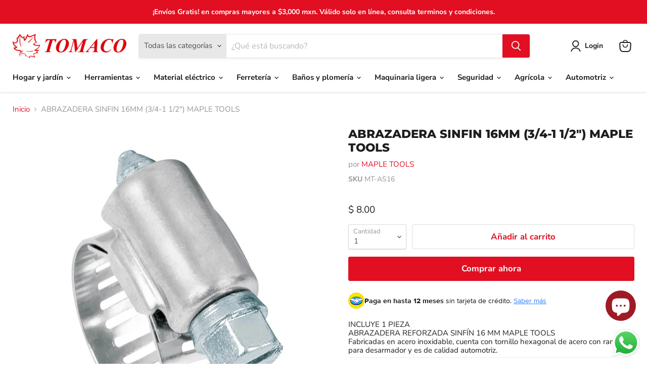

--- FILE ---
content_type: text/html; charset=utf-8
request_url: https://tomaco.mx/products/abrazadera-sinfin-16mm-7-8-1-1-2-maple-tools
body_size: 51101
content:
<!doctype html>
<html class="no-js no-touch" lang="es">
  <head>
    <meta charset="utf-8">
    <meta http-equiv="x-ua-compatible" content="IE=edge">

    <link rel="preconnect" href="https://cdn.shopify.com">
    <link rel="preconnect" href="https://fonts.shopifycdn.com">
    <link rel="preconnect" href="https://v.shopify.com">
    <link rel="preconnect" href="https://cdn.shopifycloud.com">

    <!--Clientify Tracking Begins 11-->
    <script defer src="https://analyticsplusdev.clientify.net/analytics_plus/pixel/47Dxl87fE7Yss4fe"></script>
    <!--Clientify Tracking Ends-->

    <meta name="facebook-domain-verification" content="dl62dnzu5ttagiiz7y4jmm2jc2ambm" />

    <!-- Meta Pixel Code -->
    <script>
      !function(f,b,e,v,n,t,s)
      {if(f.fbq)return;n=f.fbq=function(){n.callMethod?
      n.callMethod.apply(n,arguments):n.queue.push(arguments)};
      if(!f._fbq)f._fbq=n;n.push=n;n.loaded=!0;n.version='2.0';
      n.queue=[];t=b.createElement(e);t.async=!0;
      t.src=v;s=b.getElementsByTagName(e)[0];
      s.parentNode.insertBefore(t,s)}(window, document,'script',
      'https://connect.facebook.net/en_US/fbevents.js');
      fbq('init', '924026769853451');
      fbq('track', 'PageView');
      </script>
      <noscript><img height="1" width="1" style="display:none"
      src="https://www.facebook.com/tr?id=924026769853451&ev=PageView&noscript=1"
      /></noscript>
    <!-- End Meta Pixel Code -->

    <title>ABRAZADERA SINFIN 16MM (3/4-1 1/2&quot;) MAPLE TOOLS — TOMACO </title>

    
      <meta name="description" content="ABRAZADERA SINFIN 16">
    

    
  <link rel="shortcut icon" href="//tomaco.mx/cdn/shop/files/Sin_titulo-7_32x32.png?v=1625871094" type="image/png">


    
      <link rel="canonical" href="https://tomaco.mx/products/abrazadera-sinfin-16mm-7-8-1-1-2-maple-tools" />
    

    <meta name="viewport" content="width=device-width">

    
    















<meta property="og:site_name" content="TOMACO ">
<meta property="og:url" content="https://tomaco.mx/products/abrazadera-sinfin-16mm-7-8-1-1-2-maple-tools">
<meta property="og:title" content="ABRAZADERA SINFIN 16MM (3/4-1 1/2&quot;) MAPLE TOOLS">
<meta property="og:type" content="website">
<meta property="og:description" content="ABRAZADERA SINFIN 16">




    
    
    

    
    
    <meta
      property="og:image"
      content="https://tomaco.mx/cdn/shop/files/000000MT-AS16_001_1200x1200.jpg?v=1768421245"
    />
    <meta
      property="og:image:secure_url"
      content="https://tomaco.mx/cdn/shop/files/000000MT-AS16_001_1200x1200.jpg?v=1768421245"
    />
    <meta property="og:image:width" content="1200" />
    <meta property="og:image:height" content="1200" />
    
    
    <meta property="og:image:alt" content="MT-AS16" />
  
















<meta name="twitter:title" content="ABRAZADERA SINFIN 16MM (3/4-1 1/2&quot;) MAPLE TOOLS">
<meta name="twitter:description" content="ABRAZADERA SINFIN 16">


    
    
    
      
      
      <meta name="twitter:card" content="summary">
    
    
    <meta
      property="twitter:image"
      content="https://tomaco.mx/cdn/shop/files/000000MT-AS16_001_1200x1200_crop_center.jpg?v=1768421245"
    />
    <meta property="twitter:image:width" content="1200" />
    <meta property="twitter:image:height" content="1200" />
    
    
    <meta property="twitter:image:alt" content="MT-AS16" />
  



    <link rel="preload" href="//tomaco.mx/cdn/fonts/nunito_sans/nunitosans_n7.25d963ed46da26098ebeab731e90d8802d989fa5.woff2" as="font" crossorigin="anonymous">
    <link rel="preload" as="style" href="//tomaco.mx/cdn/shop/t/10/assets/theme.css?v=155226671852560092731759332679">

    <script>window.performance && window.performance.mark && window.performance.mark('shopify.content_for_header.start');</script><meta id="shopify-digital-wallet" name="shopify-digital-wallet" content="/55861313700/digital_wallets/dialog">
<link rel="alternate" type="application/json+oembed" href="https://tomaco.mx/products/abrazadera-sinfin-16mm-7-8-1-1-2-maple-tools.oembed">
<script async="async" src="/checkouts/internal/preloads.js?locale=es-MX"></script>
<script id="shopify-features" type="application/json">{"accessToken":"6a5ad1446b86ad1cdbcf99dd5e350219","betas":["rich-media-storefront-analytics"],"domain":"tomaco.mx","predictiveSearch":true,"shopId":55861313700,"locale":"es"}</script>
<script>var Shopify = Shopify || {};
Shopify.shop = "tomaco-mx.myshopify.com";
Shopify.locale = "es";
Shopify.currency = {"active":"MXN","rate":"1.0"};
Shopify.country = "MX";
Shopify.theme = {"name":"Empire","id":128250478756,"schema_name":"Empire","schema_version":"6.0.0","theme_store_id":838,"role":"main"};
Shopify.theme.handle = "null";
Shopify.theme.style = {"id":null,"handle":null};
Shopify.cdnHost = "tomaco.mx/cdn";
Shopify.routes = Shopify.routes || {};
Shopify.routes.root = "/";</script>
<script type="module">!function(o){(o.Shopify=o.Shopify||{}).modules=!0}(window);</script>
<script>!function(o){function n(){var o=[];function n(){o.push(Array.prototype.slice.apply(arguments))}return n.q=o,n}var t=o.Shopify=o.Shopify||{};t.loadFeatures=n(),t.autoloadFeatures=n()}(window);</script>
<script id="shop-js-analytics" type="application/json">{"pageType":"product"}</script>
<script defer="defer" async type="module" src="//tomaco.mx/cdn/shopifycloud/shop-js/modules/v2/client.init-shop-cart-sync_-aut3ZVe.es.esm.js"></script>
<script defer="defer" async type="module" src="//tomaco.mx/cdn/shopifycloud/shop-js/modules/v2/chunk.common_jR-HGkUL.esm.js"></script>
<script type="module">
  await import("//tomaco.mx/cdn/shopifycloud/shop-js/modules/v2/client.init-shop-cart-sync_-aut3ZVe.es.esm.js");
await import("//tomaco.mx/cdn/shopifycloud/shop-js/modules/v2/chunk.common_jR-HGkUL.esm.js");

  window.Shopify.SignInWithShop?.initShopCartSync?.({"fedCMEnabled":true,"windoidEnabled":true});

</script>
<script>(function() {
  var isLoaded = false;
  function asyncLoad() {
    if (isLoaded) return;
    isLoaded = true;
    var urls = ["https:\/\/widget.tagembed.com\/embed.min.js?shop=tomaco-mx.myshopify.com","https:\/\/apps.clientify.net\/ecommercev2\/ecommerce_v2\/assets\/pixel_wc\/dynamic_tracking.js?trackerCode=CF-75876-75876-56Z9W\u0026store_id=1104\u0026shop=tomaco-mx.myshopify.com","https:\/\/apps.clientify.net\/ecommercev2\/ecommerce_v2\/assets\/pixel_wc\/dynamic_tracking.js?trackerCode=CF-75876-75876-56Z9W\u0026store_id=1104\u0026shop=tomaco-mx.myshopify.com"];
    for (var i = 0; i < urls.length; i++) {
      var s = document.createElement('script');
      s.type = 'text/javascript';
      s.async = true;
      s.src = urls[i];
      var x = document.getElementsByTagName('script')[0];
      x.parentNode.insertBefore(s, x);
    }
  };
  if(window.attachEvent) {
    window.attachEvent('onload', asyncLoad);
  } else {
    window.addEventListener('load', asyncLoad, false);
  }
})();</script>
<script id="__st">var __st={"a":55861313700,"offset":-25200,"reqid":"6e571463-3ff4-45c9-b811-73791df3784f-1769012689","pageurl":"tomaco.mx\/products\/abrazadera-sinfin-16mm-7-8-1-1-2-maple-tools","u":"f00437046065","p":"product","rtyp":"product","rid":7203516973220};</script>
<script>window.ShopifyPaypalV4VisibilityTracking = true;</script>
<script id="captcha-bootstrap">!function(){'use strict';const t='contact',e='account',n='new_comment',o=[[t,t],['blogs',n],['comments',n],[t,'customer']],c=[[e,'customer_login'],[e,'guest_login'],[e,'recover_customer_password'],[e,'create_customer']],r=t=>t.map((([t,e])=>`form[action*='/${t}']:not([data-nocaptcha='true']) input[name='form_type'][value='${e}']`)).join(','),a=t=>()=>t?[...document.querySelectorAll(t)].map((t=>t.form)):[];function s(){const t=[...o],e=r(t);return a(e)}const i='password',u='form_key',d=['recaptcha-v3-token','g-recaptcha-response','h-captcha-response',i],f=()=>{try{return window.sessionStorage}catch{return}},m='__shopify_v',_=t=>t.elements[u];function p(t,e,n=!1){try{const o=window.sessionStorage,c=JSON.parse(o.getItem(e)),{data:r}=function(t){const{data:e,action:n}=t;return t[m]||n?{data:e,action:n}:{data:t,action:n}}(c);for(const[e,n]of Object.entries(r))t.elements[e]&&(t.elements[e].value=n);n&&o.removeItem(e)}catch(o){console.error('form repopulation failed',{error:o})}}const l='form_type',E='cptcha';function T(t){t.dataset[E]=!0}const w=window,h=w.document,L='Shopify',v='ce_forms',y='captcha';let A=!1;((t,e)=>{const n=(g='f06e6c50-85a8-45c8-87d0-21a2b65856fe',I='https://cdn.shopify.com/shopifycloud/storefront-forms-hcaptcha/ce_storefront_forms_captcha_hcaptcha.v1.5.2.iife.js',D={infoText:'Protegido por hCaptcha',privacyText:'Privacidad',termsText:'Términos'},(t,e,n)=>{const o=w[L][v],c=o.bindForm;if(c)return c(t,g,e,D).then(n);var r;o.q.push([[t,g,e,D],n]),r=I,A||(h.body.append(Object.assign(h.createElement('script'),{id:'captcha-provider',async:!0,src:r})),A=!0)});var g,I,D;w[L]=w[L]||{},w[L][v]=w[L][v]||{},w[L][v].q=[],w[L][y]=w[L][y]||{},w[L][y].protect=function(t,e){n(t,void 0,e),T(t)},Object.freeze(w[L][y]),function(t,e,n,w,h,L){const[v,y,A,g]=function(t,e,n){const i=e?o:[],u=t?c:[],d=[...i,...u],f=r(d),m=r(i),_=r(d.filter((([t,e])=>n.includes(e))));return[a(f),a(m),a(_),s()]}(w,h,L),I=t=>{const e=t.target;return e instanceof HTMLFormElement?e:e&&e.form},D=t=>v().includes(t);t.addEventListener('submit',(t=>{const e=I(t);if(!e)return;const n=D(e)&&!e.dataset.hcaptchaBound&&!e.dataset.recaptchaBound,o=_(e),c=g().includes(e)&&(!o||!o.value);(n||c)&&t.preventDefault(),c&&!n&&(function(t){try{if(!f())return;!function(t){const e=f();if(!e)return;const n=_(t);if(!n)return;const o=n.value;o&&e.removeItem(o)}(t);const e=Array.from(Array(32),(()=>Math.random().toString(36)[2])).join('');!function(t,e){_(t)||t.append(Object.assign(document.createElement('input'),{type:'hidden',name:u})),t.elements[u].value=e}(t,e),function(t,e){const n=f();if(!n)return;const o=[...t.querySelectorAll(`input[type='${i}']`)].map((({name:t})=>t)),c=[...d,...o],r={};for(const[a,s]of new FormData(t).entries())c.includes(a)||(r[a]=s);n.setItem(e,JSON.stringify({[m]:1,action:t.action,data:r}))}(t,e)}catch(e){console.error('failed to persist form',e)}}(e),e.submit())}));const S=(t,e)=>{t&&!t.dataset[E]&&(n(t,e.some((e=>e===t))),T(t))};for(const o of['focusin','change'])t.addEventListener(o,(t=>{const e=I(t);D(e)&&S(e,y())}));const B=e.get('form_key'),M=e.get(l),P=B&&M;t.addEventListener('DOMContentLoaded',(()=>{const t=y();if(P)for(const e of t)e.elements[l].value===M&&p(e,B);[...new Set([...A(),...v().filter((t=>'true'===t.dataset.shopifyCaptcha))])].forEach((e=>S(e,t)))}))}(h,new URLSearchParams(w.location.search),n,t,e,['guest_login'])})(!0,!0)}();</script>
<script integrity="sha256-4kQ18oKyAcykRKYeNunJcIwy7WH5gtpwJnB7kiuLZ1E=" data-source-attribution="shopify.loadfeatures" defer="defer" src="//tomaco.mx/cdn/shopifycloud/storefront/assets/storefront/load_feature-a0a9edcb.js" crossorigin="anonymous"></script>
<script data-source-attribution="shopify.dynamic_checkout.dynamic.init">var Shopify=Shopify||{};Shopify.PaymentButton=Shopify.PaymentButton||{isStorefrontPortableWallets:!0,init:function(){window.Shopify.PaymentButton.init=function(){};var t=document.createElement("script");t.src="https://tomaco.mx/cdn/shopifycloud/portable-wallets/latest/portable-wallets.es.js",t.type="module",document.head.appendChild(t)}};
</script>
<script data-source-attribution="shopify.dynamic_checkout.buyer_consent">
  function portableWalletsHideBuyerConsent(e){var t=document.getElementById("shopify-buyer-consent"),n=document.getElementById("shopify-subscription-policy-button");t&&n&&(t.classList.add("hidden"),t.setAttribute("aria-hidden","true"),n.removeEventListener("click",e))}function portableWalletsShowBuyerConsent(e){var t=document.getElementById("shopify-buyer-consent"),n=document.getElementById("shopify-subscription-policy-button");t&&n&&(t.classList.remove("hidden"),t.removeAttribute("aria-hidden"),n.addEventListener("click",e))}window.Shopify?.PaymentButton&&(window.Shopify.PaymentButton.hideBuyerConsent=portableWalletsHideBuyerConsent,window.Shopify.PaymentButton.showBuyerConsent=portableWalletsShowBuyerConsent);
</script>
<script>
  function portableWalletsCleanup(e){e&&e.src&&console.error("Failed to load portable wallets script "+e.src);var t=document.querySelectorAll("shopify-accelerated-checkout .shopify-payment-button__skeleton, shopify-accelerated-checkout-cart .wallet-cart-button__skeleton"),e=document.getElementById("shopify-buyer-consent");for(let e=0;e<t.length;e++)t[e].remove();e&&e.remove()}function portableWalletsNotLoadedAsModule(e){e instanceof ErrorEvent&&"string"==typeof e.message&&e.message.includes("import.meta")&&"string"==typeof e.filename&&e.filename.includes("portable-wallets")&&(window.removeEventListener("error",portableWalletsNotLoadedAsModule),window.Shopify.PaymentButton.failedToLoad=e,"loading"===document.readyState?document.addEventListener("DOMContentLoaded",window.Shopify.PaymentButton.init):window.Shopify.PaymentButton.init())}window.addEventListener("error",portableWalletsNotLoadedAsModule);
</script>

<script type="module" src="https://tomaco.mx/cdn/shopifycloud/portable-wallets/latest/portable-wallets.es.js" onError="portableWalletsCleanup(this)" crossorigin="anonymous"></script>
<script nomodule>
  document.addEventListener("DOMContentLoaded", portableWalletsCleanup);
</script>

<link id="shopify-accelerated-checkout-styles" rel="stylesheet" media="screen" href="https://tomaco.mx/cdn/shopifycloud/portable-wallets/latest/accelerated-checkout-backwards-compat.css" crossorigin="anonymous">
<style id="shopify-accelerated-checkout-cart">
        #shopify-buyer-consent {
  margin-top: 1em;
  display: inline-block;
  width: 100%;
}

#shopify-buyer-consent.hidden {
  display: none;
}

#shopify-subscription-policy-button {
  background: none;
  border: none;
  padding: 0;
  text-decoration: underline;
  font-size: inherit;
  cursor: pointer;
}

#shopify-subscription-policy-button::before {
  box-shadow: none;
}

      </style>

<script>window.performance && window.performance.mark && window.performance.mark('shopify.content_for_header.end');</script>

    <link href="//tomaco.mx/cdn/shop/t/10/assets/theme.css?v=155226671852560092731759332679" rel="stylesheet" type="text/css" media="all" />

    
    <script>
      window.Theme = window.Theme || {};
      window.Theme.routes = {
        "root_url": "/",
        "account_url": "/account",
        "account_login_url": "/account/login",
        "account_logout_url": "/account/logout",
        "account_register_url": "/account/register",
        "account_addresses_url": "/account/addresses",
        "collections_url": "/collections",
        "all_products_collection_url": "/collections/all",
        "search_url": "/search",
        "cart_url": "/cart",
        "cart_add_url": "/cart/add",
        "cart_change_url": "/cart/change",
        "cart_clear_url": "/cart/clear",
        "product_recommendations_url": "/recommendations/products",
      };
    </script>
    

    <script src="https://apps.elfsight.com/p/platform.js" defer></script>
	<div class="elfsight-app-4bacad73-5500-48ba-a4cd-2f3976120f26"></div>
    
  <link href="//tomaco.mx/cdn/shop/t/10/assets/custom-fields.css?v=106212651539172104751655771584" rel="stylesheet" type="text/css" media="all" />
<script src="//tomaco.mx/cdn/shop/t/10/assets/custom-fields-widgets.js?v=44072638214127582231647105855" defer="defer"></script>
<!-- BEGIN app block: shopify://apps/powerful-form-builder/blocks/app-embed/e4bcb1eb-35b2-42e6-bc37-bfe0e1542c9d --><script type="text/javascript" hs-ignore data-cookieconsent="ignore">
  var Globo = Globo || {};
  var globoFormbuilderRecaptchaInit = function(){};
  var globoFormbuilderHcaptchaInit = function(){};
  window.Globo.FormBuilder = window.Globo.FormBuilder || {};
  window.Globo.FormBuilder.shop = {"configuration":{"money_format":"$ {{ amount }}"},"pricing":{"features":{"bulkOrderForm":false,"cartForm":false,"fileUpload":2,"removeCopyright":false}},"settings":{"copyright":"Powered by <a href=\"https://globosoftware.net\" target=\"_blank\">Globo</a> <a href=\"https://apps.shopify.com/form-builder-contact-form\" target=\"_blank\">Form Builder</a>","hideWaterMark":false,"reCaptcha":{"recaptchaType":"v2","siteKey":false,"languageCode":"en"},"scrollTop":false,"additionalColumns":[]},"encryption_form_id":1,"url":"https://app.powerfulform.com/"};

  if(window.Globo.FormBuilder.shop.settings.customCssEnabled && window.Globo.FormBuilder.shop.settings.customCssCode){
    const customStyle = document.createElement('style');
    customStyle.type = 'text/css';
    customStyle.innerHTML = window.Globo.FormBuilder.shop.settings.customCssCode;
    document.head.appendChild(customStyle);
  }

  window.Globo.FormBuilder.forms = [];
    
      
      
      
      window.Globo.FormBuilder.forms[14169] = {"14169":{"elements":[{"id":"group-1","type":"group","label":"Page 1","description":"","elements":[{"id":"text","type":"text","label":"Nombre o razón social","placeholder":"Ingrese nombre o razón social","description":null,"hideLabel":false,"required":true,"columnWidth":100},{"id":"email","type":"email","label":"Correo electrónico","placeholder":"Ingrese correo electrónico","description":null,"hideLabel":false,"required":true,"columnWidth":50},{"id":"phone-1","type":"phone","label":"Número de teléfono","placeholder":"Ingrese número de teléfono","description":"","validatePhone":false,"onlyShowFlag":false,"defaultCountryCode":"us","limitCharacters":false,"characters":100,"hideLabel":false,"keepPositionLabel":false,"columnWidth":50,"required":true},{"id":"select-1","type":"select","label":"Categoría de productos","placeholder":"Por favor seleccione una categoría","options":"Hogar y jardin\nHerramientas\nMaterial eléctrico\nFerretería\nBaños y plomería\nMaquinaria ligera\nSeguridad\nAgrícola","defaultOption":"","description":"","hideLabel":false,"keepPositionLabel":true,"columnWidth":50,"required":true,"ifHideLabel":false},{"id":"file-1","type":"file","label":"Catálogo de productos (Opcional)","button-text":"Choose file","placeholder":"En caso de contar con uno","allowed-multiple":false,"allowed-extensions":["jpg","jpeg","png","pdf"],"description":"","uploadPending":"Subiendo catálogo. Por favor espere...","uploadSuccess":"Catálogo subido correctamente.","hideLabel":false,"keepPositionLabel":false,"columnWidth":50,"conditionalField":false},{"id":"textarea","type":"textarea","label":"Mensaje","placeholder":"Agregue su detalle o cualquier información adicional","description":null,"hideLabel":false,"required":false,"columnWidth":100,"conditionalField":false}]}],"errorMessage":{"required":"Campo obligatorio","invalid":"Incorrecto","invalidEmail":"Correo electrónico incorrecto","invalidURL":"Invalid URL","fileSizeLimit":"Solo se permite 2mb max.","fileNotAllowed":"Extensión de archivo no permitida","requiredCaptcha":"Please, enter the captcha","invalidName":"Nombre incorrecto","invalidPhone":"Número de teléfono incorrecto"},"appearance":{"layout":"boxed","width":"800","style":"classic","mainColor":"#EB1256","floatingIcon":"\u003csvg aria-hidden=\"true\" focusable=\"false\" data-prefix=\"far\" data-icon=\"envelope\" class=\"svg-inline--fa fa-envelope fa-w-16\" role=\"img\" xmlns=\"http:\/\/www.w3.org\/2000\/svg\" viewBox=\"0 0 512 512\"\u003e\u003cpath fill=\"currentColor\" d=\"M464 64H48C21.49 64 0 85.49 0 112v288c0 26.51 21.49 48 48 48h416c26.51 0 48-21.49 48-48V112c0-26.51-21.49-48-48-48zm0 48v40.805c-22.422 18.259-58.168 46.651-134.587 106.49-16.841 13.247-50.201 45.072-73.413 44.701-23.208.375-56.579-31.459-73.413-44.701C106.18 199.465 70.425 171.067 48 152.805V112h416zM48 400V214.398c22.914 18.251 55.409 43.862 104.938 82.646 21.857 17.205 60.134 55.186 103.062 54.955 42.717.231 80.509-37.199 103.053-54.947 49.528-38.783 82.032-64.401 104.947-82.653V400H48z\"\u003e\u003c\/path\u003e\u003c\/svg\u003e","floatingText":null,"displayOnAllPage":false,"formType":"normalForm","background":"color","backgroundColor":"#fff","descriptionColor":"#6c757d","headingColor":"#000","labelColor":"#000","optionColor":"#000","paragraphBackground":"#fff","paragraphColor":"#000"},"afterSubmit":{"action":"clearForm","message":"\u003cp\u003e\u003cspan style=\"background-color: rgb(224, 239, 224); color: rgb(81, 165, 81);\"\u003eGracias por contactarnos. Le responderemos lo antes posible.\u003c\/span\u003e\u003c\/p\u003e","redirectUrl":null},"footer":{"description":"","previousText":"Previous","nextText":"Next","submitText":"Enviar"},"header":{"active":true,"title":"","description":"\u003cp\u003eSi estás interesado en convertirte en proveedor de Tomaco e incluir tus productos en nuestra oferta comercial, este es el medio correcto para contactarnos.\u003c\/p\u003e\u003cp\u003eEn\u0026nbsp;Tomaco trabajamos con más de 4,500 proveedores en todo el mundo para garantizar un servicio consistente y confiable, aumentando la velocidad en la que los productos se mueven a través de la cadena de suministro y están disponibles para nuestros clientes.\u003c\/p\u003e"},"isStepByStepForm":true,"publish":{"requiredLogin":false,"requiredLoginMessage":"Please \u003ca href='\/account\/login' title='login'\u003elogin\u003c\/a\u003e to continue","publishType":"embedCode","selectTime":"forever","setCookie":"1","setCookieHours":"1","setCookieWeeks":"1"},"reCaptcha":{"enable":false,"note":"Please make sure that you have set Google reCaptcha v2 Site key and Secret key in \u003ca href=\"\/admin\/settings\"\u003eSettings\u003c\/a\u003e"},"html":"\n\u003cdiv class=\"globo-form boxed-form globo-form-id-14169\"\u003e\n\u003cstyle\u003e\n.globo-form-id-14169 .globo-form-app{\n    max-width: 800px;\n    width: -webkit-fill-available;\n    \n    background-color: #fff;\n    \n    \n}\n\n.globo-form-id-14169 .globo-form-app .globo-heading{\n    color: #000\n}\n.globo-form-id-14169 .globo-form-app .globo-description,\n.globo-form-id-14169 .globo-form-app .header .globo-description{\n    color: #6c757d\n}\n.globo-form-id-14169 .globo-form-app .globo-label,\n.globo-form-id-14169 .globo-form-app .globo-form-control label.globo-label,\n.globo-form-id-14169 .globo-form-app .globo-form-control label.globo-label span.label-content{\n    color: #000;\n    text-align: left !important;\n}\n.globo-form-id-14169 .globo-form-app .globo-label.globo-position-label{\n    height: 20px !important;\n}\n.globo-form-id-14169 .globo-form-app .globo-form-control .help-text.globo-description{\n    color: #6c757d\n}\n.globo-form-id-14169 .globo-form-app .globo-form-control .checkbox-wrapper .globo-option,\n.globo-form-id-14169 .globo-form-app .globo-form-control .radio-wrapper .globo-option\n{\n    color: #000\n}\n.globo-form-id-14169 .globo-form-app .footer{\n    text-align:;\n}\n.globo-form-id-14169 .globo-form-app .footer button{\n    border:1px solid #EB1256;\n    \n}\n.globo-form-id-14169 .globo-form-app .footer button.submit,\n.globo-form-id-14169 .globo-form-app .footer button.checkout,\n.globo-form-id-14169 .globo-form-app .footer button.action.loading .spinner{\n    background-color: #EB1256;\n    color : #ffffff;\n}\n.globo-form-id-14169 .globo-form-app .globo-form-control .star-rating\u003efieldset:not(:checked)\u003elabel:before {\n    content: url('data:image\/svg+xml; utf8, \u003csvg aria-hidden=\"true\" focusable=\"false\" data-prefix=\"far\" data-icon=\"star\" class=\"svg-inline--fa fa-star fa-w-18\" role=\"img\" xmlns=\"http:\/\/www.w3.org\/2000\/svg\" viewBox=\"0 0 576 512\"\u003e\u003cpath fill=\"%23EB1256\" d=\"M528.1 171.5L382 150.2 316.7 17.8c-11.7-23.6-45.6-23.9-57.4 0L194 150.2 47.9 171.5c-26.2 3.8-36.7 36.1-17.7 54.6l105.7 103-25 145.5c-4.5 26.3 23.2 46 46.4 33.7L288 439.6l130.7 68.7c23.2 12.2 50.9-7.4 46.4-33.7l-25-145.5 105.7-103c19-18.5 8.5-50.8-17.7-54.6zM388.6 312.3l23.7 138.4L288 385.4l-124.3 65.3 23.7-138.4-100.6-98 139-20.2 62.2-126 62.2 126 139 20.2-100.6 98z\"\u003e\u003c\/path\u003e\u003c\/svg\u003e');\n}\n.globo-form-id-14169 .globo-form-app .globo-form-control .star-rating\u003efieldset\u003einput:checked ~ label:before {\n    content: url('data:image\/svg+xml; utf8, \u003csvg aria-hidden=\"true\" focusable=\"false\" data-prefix=\"fas\" data-icon=\"star\" class=\"svg-inline--fa fa-star fa-w-18\" role=\"img\" xmlns=\"http:\/\/www.w3.org\/2000\/svg\" viewBox=\"0 0 576 512\"\u003e\u003cpath fill=\"%23EB1256\" d=\"M259.3 17.8L194 150.2 47.9 171.5c-26.2 3.8-36.7 36.1-17.7 54.6l105.7 103-25 145.5c-4.5 26.3 23.2 46 46.4 33.7L288 439.6l130.7 68.7c23.2 12.2 50.9-7.4 46.4-33.7l-25-145.5 105.7-103c19-18.5 8.5-50.8-17.7-54.6L382 150.2 316.7 17.8c-11.7-23.6-45.6-23.9-57.4 0z\"\u003e\u003c\/path\u003e\u003c\/svg\u003e');\n}\n.globo-form-id-14169 .globo-form-app .globo-form-control .star-rating\u003efieldset:not(:checked)\u003elabel:hover:before,\n.globo-form-id-14169 .globo-form-app .globo-form-control .star-rating\u003efieldset:not(:checked)\u003elabel:hover ~ label:before{\n    content : url('data:image\/svg+xml; utf8, \u003csvg aria-hidden=\"true\" focusable=\"false\" data-prefix=\"fas\" data-icon=\"star\" class=\"svg-inline--fa fa-star fa-w-18\" role=\"img\" xmlns=\"http:\/\/www.w3.org\/2000\/svg\" viewBox=\"0 0 576 512\"\u003e\u003cpath fill=\"%23EB1256\" d=\"M259.3 17.8L194 150.2 47.9 171.5c-26.2 3.8-36.7 36.1-17.7 54.6l105.7 103-25 145.5c-4.5 26.3 23.2 46 46.4 33.7L288 439.6l130.7 68.7c23.2 12.2 50.9-7.4 46.4-33.7l-25-145.5 105.7-103c19-18.5 8.5-50.8-17.7-54.6L382 150.2 316.7 17.8c-11.7-23.6-45.6-23.9-57.4 0z\"\u003e\u003c\/path\u003e\u003c\/svg\u003e')\n}\n.globo-form-id-14169 .globo-form-app .globo-form-control .radio-wrapper .radio-input:checked ~ .radio-label:after {\n    background: #EB1256;\n    background: radial-gradient(#EB1256 40%, #fff 45%);\n}\n.globo-form-id-14169 .globo-form-app .globo-form-control .checkbox-wrapper .checkbox-input:checked ~ .checkbox-label:before {\n    border-color: #EB1256;\n    box-shadow: 0 4px 6px rgba(50,50,93,0.11), 0 1px 3px rgba(0,0,0,0.08);\n    background-color: #EB1256;\n}\n.globo-form-id-14169 .globo-form-app .step.-completed .step__number,\n.globo-form-id-14169 .globo-form-app .line.-progress,\n.globo-form-id-14169 .globo-form-app .line.-start{\n    background-color: #EB1256;\n}\n.globo-form-id-14169 .globo-form-app .checkmark__check,\n.globo-form-id-14169 .globo-form-app .checkmark__circle{\n    stroke: #EB1256;\n}\n.globo-form-id-14169 .floating-button{\n    background-color: #EB1256;\n}\n.globo-form-id-14169 .globo-form-app .globo-form-control .checkbox-wrapper .checkbox-input ~ .checkbox-label:before,\n.globo-form-app .globo-form-control .radio-wrapper .radio-input ~ .radio-label:after{\n    border-color : #EB1256;\n}\n.globo-form-id-14169 .flatpickr-day.selected, \n.globo-form-id-14169 .flatpickr-day.startRange, \n.globo-form-id-14169 .flatpickr-day.endRange, \n.globo-form-id-14169 .flatpickr-day.selected.inRange, \n.globo-form-id-14169 .flatpickr-day.startRange.inRange, \n.globo-form-id-14169 .flatpickr-day.endRange.inRange, \n.globo-form-id-14169 .flatpickr-day.selected:focus, \n.globo-form-id-14169 .flatpickr-day.startRange:focus, \n.globo-form-id-14169 .flatpickr-day.endRange:focus, \n.globo-form-id-14169 .flatpickr-day.selected:hover, \n.globo-form-id-14169 .flatpickr-day.startRange:hover, \n.globo-form-id-14169 .flatpickr-day.endRange:hover, \n.globo-form-id-14169 .flatpickr-day.selected.prevMonthDay, \n.globo-form-id-14169 .flatpickr-day.startRange.prevMonthDay, \n.globo-form-id-14169 .flatpickr-day.endRange.prevMonthDay, \n.globo-form-id-14169 .flatpickr-day.selected.nextMonthDay, \n.globo-form-id-14169 .flatpickr-day.startRange.nextMonthDay, \n.globo-form-id-14169 .flatpickr-day.endRange.nextMonthDay {\n    background: #EB1256;\n    border-color: #EB1256;\n}\n.globo-form-id-14169 .globo-paragraph,\n.globo-form-id-14169 .globo-paragraph * {\n    background: #fff !important;\n    color: #000 !important;\n    width: 100%!important;\n}\n\u003c\/style\u003e\n\u003cdiv class=\"globo-form-app boxed-layout\"\u003e\n    \u003cdiv class=\"header dismiss hidden\" onclick=\"Globo.FormBuilder.closeModalForm(this)\"\u003e\n        \u003csvg width=20 height=20 viewBox=\"0 0 20 20\" class=\"\" focusable=\"false\" aria-hidden=\"true\"\u003e\u003cpath d=\"M11.414 10l4.293-4.293a.999.999 0 1 0-1.414-1.414L10 8.586 5.707 4.293a.999.999 0 1 0-1.414 1.414L8.586 10l-4.293 4.293a.999.999 0 1 0 1.414 1.414L10 11.414l4.293 4.293a.997.997 0 0 0 1.414 0 .999.999 0 0 0 0-1.414L11.414 10z\" fill-rule=\"evenodd\"\u003e\u003c\/path\u003e\u003c\/svg\u003e\n    \u003c\/div\u003e\n    \u003cform class=\"g-container\" novalidate action=\"\/api\/front\/form\/14169\/send\" method=\"POST\" enctype=\"multipart\/form-data\" data-id=14169\u003e\n        \n            \n            \u003cdiv class=\"header\"\u003e\n                \u003ch3 class=\"title globo-heading\"\u003e\u003c\/h3\u003e\n                \n                \u003cdiv class=\"description globo-description\"\u003e\u003cp\u003eSi estás interesado en convertirte en proveedor de Tomaco e incluir tus productos en nuestra oferta comercial, este es el medio correcto para contactarnos.\u003c\/p\u003e\u003cp\u003eEn\u0026nbsp;Tomaco trabajamos con más de 4,500 proveedores en todo el mundo para garantizar un servicio consistente y confiable, aumentando la velocidad en la que los productos se mueven a través de la cadena de suministro y están disponibles para nuestros clientes.\u003c\/p\u003e\u003c\/div\u003e\n                \n            \u003c\/div\u003e\n            \n        \n        \n            \u003cdiv class=\"globo-formbuilder-wizard\" data-id=14169\u003e\n                \u003cdiv class=\"wizard__content\"\u003e\n                    \u003cheader class=\"wizard__header\"\u003e\n                        \u003cdiv class=\"wizard__steps\"\u003e\n                        \u003cnav class=\"steps hidden\"\u003e\n                            \n                                \n                                \n                                \n                                \u003cdiv class=\"step last \"  data-step=\"0\"\u003e\n                                    \u003cdiv class=\"step__content\"\u003e\n                                        \u003cp class=\"step__number\"\u003e\u003c\/p\u003e\n                                        \u003csvg class=\"checkmark\" xmlns=\"http:\/\/www.w3.org\/2000\/svg\" width=52 height=52 viewBox=\"0 0 52 52\"\u003e\n                                            \u003ccircle class=\"checkmark__circle\" cx=\"26\" cy=\"26\" r=\"25\" fill=\"none\"\/\u003e\n                                            \u003cpath class=\"checkmark__check\" fill=\"none\" d=\"M14.1 27.2l7.1 7.2 16.7-16.8\"\/\u003e\n                                        \u003c\/svg\u003e\n                                        \u003cdiv class=\"lines\"\u003e\n                                            \n                                                \u003cdiv class=\"line -start\"\u003e\u003c\/div\u003e\n                                            \n                                            \u003cdiv class=\"line -background\"\u003e\n                                            \u003c\/div\u003e\n                                            \u003cdiv class=\"line -progress\"\u003e\n                                            \u003c\/div\u003e\n                                        \u003c\/div\u003e  \n                                    \u003c\/div\u003e\n                                \u003c\/div\u003e\n                            \n                        \u003c\/nav\u003e\n                        \u003c\/div\u003e\n                    \u003c\/header\u003e\n                    \u003cdiv class=\"panels\"\u003e\n                        \n                        \n                        \n                        \n                        \u003cdiv class=\"panel \" data-id=14169  data-step=\"0\" style=\"padding-top:0\"\u003e\n                            \n                                \n                                    \n\n\n\n\n\n\n\n\n\n\u003cdiv class=\"globo-form-control layout-1-column\" \u003e\n    \u003clabel for=\"14169-text\" class=\"classic-label globo-label \"\u003e\u003cspan class=\"label-content\" data-label=\"Nombre o razón social\"\u003eNombre o razón social\u003c\/span\u003e\u003cspan class=\"text-danger text-smaller\"\u003e *\u003c\/span\u003e\u003c\/label\u003e\n    \u003cdiv class=\"globo-form-input\"\u003e\n        \n        \u003cinput type=\"text\"  data-type=\"text\" class=\"classic-input\" id=\"14169-text\" name=\"text\" placeholder=\"Ingrese nombre o razón social\" presence  \u003e\n    \u003c\/div\u003e\n    \n        \u003csmall class=\"help-text globo-description\"\u003e\u003c\/small\u003e\n    \n    \u003csmall class=\"messages\"\u003e\u003c\/small\u003e\n\u003c\/div\u003e\n\n\n                                \n                                    \n\n\n\n\n\n\n\n\n\n\u003cdiv class=\"globo-form-control layout-2-column\" \u003e\n    \u003clabel for=\"14169-email\" class=\"classic-label globo-label \"\u003e\u003cspan class=\"label-content\" data-label=\"Correo electrónico\"\u003eCorreo electrónico\u003c\/span\u003e\u003cspan class=\"text-danger text-smaller\"\u003e *\u003c\/span\u003e\u003c\/label\u003e\n    \u003cdiv class=\"globo-form-input\"\u003e\n        \n        \u003cinput type=\"text\"  data-type=\"email\" class=\"classic-input\" id=\"14169-email\" name=\"email\" placeholder=\"Ingrese correo electrónico\" presence  \u003e\n    \u003c\/div\u003e\n    \n        \u003csmall class=\"help-text globo-description\"\u003e\u003c\/small\u003e\n    \n    \u003csmall class=\"messages\"\u003e\u003c\/small\u003e\n\u003c\/div\u003e\n\n\n                                \n                                    \n\n\n\n\n\n\n\n\n\n\u003cdiv class=\"globo-form-control layout-2-column\" \u003e\n    \u003clabel for=\"14169-phone-1\" class=\"classic-label globo-label \"\u003e\u003cspan class=\"label-content\" data-label=\"Número de teléfono\"\u003eNúmero de teléfono\u003c\/span\u003e\u003cspan class=\"text-danger text-smaller\"\u003e *\u003c\/span\u003e\u003c\/label\u003e\n    \u003cdiv class=\"globo-form-input\"\u003e\n        \n        \u003cinput type=\"text\"  data-type=\"phone\" class=\"classic-input\" id=\"14169-phone-1\" name=\"phone-1\" placeholder=\"Ingrese número de teléfono\" presence    default-country-code=\"us\"\u003e\n    \u003c\/div\u003e\n    \n    \u003csmall class=\"messages\"\u003e\u003c\/small\u003e\n\u003c\/div\u003e\n\n\n                                \n                                    \n\n\n\n\n\n\n\n\n\n\u003cdiv class=\"globo-form-control layout-2-column\"  data-default-value=\"\"\u003e\n    \u003clabel for=\"14169-select-1\" class=\"classic-label globo-label globo-position-label\"\u003e\u003cspan class=\"label-content\" data-label=\"Categoría de productos\"\u003eCategoría de productos\u003c\/span\u003e\u003cspan class=\"text-danger text-smaller\"\u003e *\u003c\/span\u003e\u003c\/label\u003e\n    \n    \n    \u003cdiv class=\"globo-form-input\"\u003e\n        \n        \u003cselect name=\"select-1\"  id=\"14169-select-1\" class=\"classic-input\" presence\u003e\n            \u003coption selected=\"selected\" value=\"\" disabled=\"disabled\"\u003ePor favor seleccione una categoría\u003c\/option\u003e\n            \n            \u003coption value=\"Hogar y jardin\" \u003eHogar y jardin\u003c\/option\u003e\n            \n            \u003coption value=\"Herramientas\" \u003eHerramientas\u003c\/option\u003e\n            \n            \u003coption value=\"Material eléctrico\" \u003eMaterial eléctrico\u003c\/option\u003e\n            \n            \u003coption value=\"Ferretería\" \u003eFerretería\u003c\/option\u003e\n            \n            \u003coption value=\"Baños y plomería\" \u003eBaños y plomería\u003c\/option\u003e\n            \n            \u003coption value=\"Maquinaria ligera\" \u003eMaquinaria ligera\u003c\/option\u003e\n            \n            \u003coption value=\"Seguridad\" \u003eSeguridad\u003c\/option\u003e\n            \n            \u003coption value=\"Agrícola\" \u003eAgrícola\u003c\/option\u003e\n            \n        \u003c\/select\u003e\n    \u003c\/div\u003e\n    \n    \u003csmall class=\"messages\"\u003e\u003c\/small\u003e\n\u003c\/div\u003e\n\n\n                                \n                                    \n\n\n\n\n\n\n\n\n\n\u003cdiv class=\"globo-form-control layout-2-column\" \u003e\n    \u003clabel for=\"14169-file-1\" class=\"classic-label globo-label \"\u003e\u003cspan class=\"label-content\" data-label=\"Catálogo de productos (Opcional)\"\u003eCatálogo de productos (Opcional)\u003c\/span\u003e\u003cspan\u003e\u003c\/span\u003e\u003c\/label\u003e\n    \u003cdiv class=\"globo-form-input\"\u003e\n        \n        \u003cinput type=\"file\"  data-type=\"file\" class=\"classic-input\" id=\"14169-file-1\"  name=\"file-1\" \n            placeholder=\"En caso de contar con uno\"  data-allowed-extensions=\"jpg,jpeg,png,pdf\"\u003e\n    \u003c\/div\u003e\n    \n    \u003csmall class=\"messages\"\u003e\u003c\/small\u003e\n\u003c\/div\u003e\n\n\n                                \n                                    \n\n\n\n\n\n\n\n\n\n\u003cdiv class=\"globo-form-control layout-1-column\" \u003e\n    \u003clabel for=\"14169-textarea\" class=\"classic-label globo-label \"\u003e\u003cspan class=\"label-content\" data-label=\"Mensaje\"\u003eMensaje\u003c\/span\u003e\u003cspan\u003e\u003c\/span\u003e\u003c\/label\u003e\n    \u003ctextarea id=\"14169-textarea\"  data-type=\"textarea\" class=\"classic-input\" rows=\"3\" name=\"textarea\" placeholder=\"Agregue su detalle o cualquier información adicional\"   \u003e\u003c\/textarea\u003e\n    \n        \u003csmall class=\"help-text globo-description\"\u003e\u003c\/small\u003e\n    \n    \u003csmall class=\"messages\"\u003e\u003c\/small\u003e\n\u003c\/div\u003e\n\n\n                                \n                            \n                            \n                                \n                            \n                        \u003c\/div\u003e\n                        \n                    \u003c\/div\u003e\n                    \n                        \n                            \u003cp style=\"text-align: right;font-size:small;display: block !important;\"\u003ePowered by \u003ca href=\"https:\/\/globosoftware.net\" target=\"_blank\"\u003eGlobo\u003c\/a\u003e \u003ca href=\"https:\/\/apps.shopify.com\/form-builder-contact-form\" target=\"_blank\"\u003eForm Builder\u003c\/a\u003e\u003c\/p\u003e\n                        \n                    \n                    \u003cdiv class=\"message error\" data-other-error=\"\"\u003e\n                        \u003cdiv class=\"content\"\u003e\u003c\/div\u003e\n                        \u003cdiv class=\"dismiss\" onclick=\"Globo.FormBuilder.dismiss(this)\"\u003e\n                            \u003csvg width=20 height=20 viewBox=\"0 0 20 20\" class=\"\" focusable=\"false\" aria-hidden=\"true\"\u003e\u003cpath d=\"M11.414 10l4.293-4.293a.999.999 0 1 0-1.414-1.414L10 8.586 5.707 4.293a.999.999 0 1 0-1.414 1.414L8.586 10l-4.293 4.293a.999.999 0 1 0 1.414 1.414L10 11.414l4.293 4.293a.997.997 0 0 0 1.414 0 .999.999 0 0 0 0-1.414L11.414 10z\" fill-rule=\"evenodd\"\u003e\u003c\/path\u003e\u003c\/svg\u003e\n                        \u003c\/div\u003e\n                    \u003c\/div\u003e\n                    \n                        \n                        \u003cdiv class=\"message success\"\u003e\n                            \u003cdiv class=\"content\"\u003e\u003cp\u003e\u003cspan style=\"background-color: rgb(224, 239, 224); color: rgb(81, 165, 81);\"\u003eGracias por contactarnos. Le responderemos lo antes posible.\u003c\/span\u003e\u003c\/p\u003e\u003c\/div\u003e\n                            \u003cdiv class=\"dismiss\" onclick=\"Globo.FormBuilder.dismiss(this)\"\u003e\n                                \u003csvg width=20 height=20 width=20 height=20 viewBox=\"0 0 20 20\" class=\"\" focusable=\"false\" aria-hidden=\"true\"\u003e\u003cpath d=\"M11.414 10l4.293-4.293a.999.999 0 1 0-1.414-1.414L10 8.586 5.707 4.293a.999.999 0 1 0-1.414 1.414L8.586 10l-4.293 4.293a.999.999 0 1 0 1.414 1.414L10 11.414l4.293 4.293a.997.997 0 0 0 1.414 0 .999.999 0 0 0 0-1.414L11.414 10z\" fill-rule=\"evenodd\"\u003e\u003c\/path\u003e\u003c\/svg\u003e\n                            \u003c\/div\u003e\n                        \u003c\/div\u003e\n                        \n                    \n                    \u003cdiv class=\"footer wizard__footer\"\u003e\n                        \n                            \n                        \n                        \u003cbutton type=\"button\" class=\"action previous hidden classic-button\"\u003ePrevious\u003c\/button\u003e\n                        \u003cbutton type=\"button\" class=\"action next submit classic-button\" data-submitting-text=\"\" data-submit-text='\u003cspan class=\"spinner\"\u003e\u003c\/span\u003eEnviar' data-next-text=\"Next\" \u003e\u003cspan class=\"spinner\"\u003e\u003c\/span\u003eNext\u003c\/button\u003e\n                        \n                        \u003cp class=\"wizard__congrats-message\"\u003e\u003c\/p\u003e\n                    \u003c\/div\u003e\n                \u003c\/div\u003e\n            \u003c\/div\u003e\n        \n        \u003cinput type=\"hidden\" value=\"\" name=\"customer[id]\"\u003e\n        \u003cinput type=\"hidden\" value=\"\" name=\"customer[email]\"\u003e\n        \u003cinput type=\"hidden\" value=\"\" name=\"customer[name]\"\u003e\n        \u003cinput type=\"hidden\" value=\"\" name=\"page[title]\"\u003e\n        \u003cinput type=\"hidden\" value=\"\" name=\"page[href]\"\u003e\n        \u003cinput type=\"hidden\" value=\"\" name=\"_keyLabel\"\u003e\n    \u003c\/form\u003e\n    \n    \u003cdiv class=\"message success\"\u003e\n        \u003cdiv class=\"content\"\u003e\u003cp\u003e\u003cspan style=\"background-color: rgb(224, 239, 224); color: rgb(81, 165, 81);\"\u003eGracias por contactarnos. Le responderemos lo antes posible.\u003c\/span\u003e\u003c\/p\u003e\u003c\/div\u003e\n        \u003cdiv class=\"dismiss\" onclick=\"Globo.FormBuilder.dismiss(this)\"\u003e\n            \u003csvg width=20 height=20 viewBox=\"0 0 20 20\" class=\"\" focusable=\"false\" aria-hidden=\"true\"\u003e\u003cpath d=\"M11.414 10l4.293-4.293a.999.999 0 1 0-1.414-1.414L10 8.586 5.707 4.293a.999.999 0 1 0-1.414 1.414L8.586 10l-4.293 4.293a.999.999 0 1 0 1.414 1.414L10 11.414l4.293 4.293a.997.997 0 0 0 1.414 0 .999.999 0 0 0 0-1.414L11.414 10z\" fill-rule=\"evenodd\"\u003e\u003c\/path\u003e\u003c\/svg\u003e\n        \u003c\/div\u003e\n    \u003c\/div\u003e\n    \n\u003c\/div\u003e\n\n\u003c\/div\u003e\n"}}[14169];
      
    
  
  window.Globo.FormBuilder.url = window.Globo.FormBuilder.shop.url;
  window.Globo.FormBuilder.CDN_URL = window.Globo.FormBuilder.shop.CDN_URL ?? window.Globo.FormBuilder.shop.url;
  window.Globo.FormBuilder.themeOs20 = true;
  window.Globo.FormBuilder.searchProductByJson = true;
  
  
  window.Globo.FormBuilder.__webpack_public_path_2__ = "https://cdn.shopify.com/extensions/019bde9b-ec85-74c8-a198-8278afe00c90/powerful-form-builder-274/assets/";Globo.FormBuilder.page = {
    href : window.location.href,
    type: "product"
  };
  Globo.FormBuilder.page.title = document.title

  
    Globo.FormBuilder.product= {
      title : 'ABRAZADERA SINFIN 16MM (3/4-1 1/2&quot;) MAPLE TOOLS',
      type : '',
      vendor : 'MAPLE TOOLS',
      url : window.location.href
    }
  
  if(window.AVADA_SPEED_WHITELIST){
    const pfbs_w = new RegExp("powerful-form-builder", 'i')
    if(Array.isArray(window.AVADA_SPEED_WHITELIST)){
      window.AVADA_SPEED_WHITELIST.push(pfbs_w)
    }else{
      window.AVADA_SPEED_WHITELIST = [pfbs_w]
    }
  }

  Globo.FormBuilder.shop.configuration = Globo.FormBuilder.shop.configuration || {};
  Globo.FormBuilder.shop.configuration.money_format = "$ {{ amount }}";
</script>
<script src="https://cdn.shopify.com/extensions/019bde9b-ec85-74c8-a198-8278afe00c90/powerful-form-builder-274/assets/globo.formbuilder.index.js" defer="defer" data-cookieconsent="ignore"></script>




<!-- END app block --><!-- BEGIN app block: shopify://apps/mercado-pago-antifraud-plus/blocks/embed-block/b19ea721-f94a-4308-bee5-0057c043bac5 -->
<!-- BEGIN app snippet: send-melidata-report --><script>
  const MLD_IS_DEV = false;
  const CART_TOKEN_KEY = 'cartToken';
  const USER_SESSION_ID_KEY = 'pf_user_session_id';
  const EVENT_TYPE = 'event';
  const MLD_PLATFORM_NAME = 'shopify';
  const PLATFORM_VERSION = '1.0.0';
  const MLD_PLUGIN_VERSION = '0.1.0';
  const NAVIGATION_DATA_PATH = 'pf/navigation_data';
  const MELIDATA_TRACKS_URL = 'https://api.mercadopago.com/v1/plugins/melidata/tracks';
  const BUSINESS_NAME = 'mercadopago';
  const MLD_MELI_SESSION_ID_KEY = 'meli_session_id';
  const EVENT_NAME = 'navigation_data'

  const SEND_MELIDATA_REPORT_NAME = MLD_IS_DEV ? 'send_melidata_report_test' : 'send_melidata_report';
  const SUCCESS_SENDING_MELIDATA_REPORT_VALUE = 'SUCCESS_SENDING_MELIDATA_REPORT';
  const FAILED_SENDING_MELIDATA_REPORT_VALUE = 'FAILED_SENDING_MELIDATA_REPORT';

  const userAgent = navigator.userAgent;
  const startTime = Date.now();
  const deviceId = sessionStorage.getItem(MLD_MELI_SESSION_ID_KEY) ?? '';
  const cartToken = localStorage.getItem(CART_TOKEN_KEY) ?? '';
  const userSessionId = generateUserSessionId();
  const shopId = __st?.a ?? '';
  const shopUrl = Shopify?.shop ?? '';
  const country = Shopify?.country ?? '';

  const siteIdMap = {
    BR: 'MLB',
    MX: 'MLM',
    CO: 'MCO',
    CL: 'MLC',
    UY: 'MLU',
    PE: 'MPE',
    AR: 'MLA',
  };

  function getSiteId() {
    return siteIdMap[country] ?? 'MLB';
  }

  function detectBrowser() {
    switch (true) {
      case /Edg/.test(userAgent):
        return 'Microsoft Edge';
      case /Chrome/.test(userAgent) && !/Edg/.test(userAgent):
        return 'Chrome';
      case /Firefox/.test(userAgent):
        return 'Firefox';
      case /Safari/.test(userAgent) && !/Chrome/.test(userAgent):
        return 'Safari';
      case /Opera/.test(userAgent) || /OPR/.test(userAgent):
        return 'Opera';
      case /Trident/.test(userAgent) || /MSIE/.test(userAgent):
        return 'Internet Explorer';
      case /Edge/.test(userAgent):
        return 'Microsoft Edge (Legacy)';
      default:
        return 'Unknown';
    }
  }

  function detectDevice() {
    switch (true) {
      case /android/i.test(userAgent):
        return '/mobile/android';
      case /iPad|iPhone|iPod/.test(userAgent):
        return '/mobile/ios';
      case /mobile/i.test(userAgent):
        return '/mobile';
      default:
        return '/web/desktop';
    }
  }

  function getPageTimeCount() {
    const endTime = Date.now();
    const timeSpent = endTime - startTime;
    return timeSpent;
  }

  function buildURLPath(fullUrl) {
    try {
      const url = new URL(fullUrl);
      return url.pathname;
    } catch (error) {
      return '';
    }
  }

  function generateUUID() {
    return 'pf-' + Date.now() + '-' + Math.random().toString(36).substring(2, 9);
  }

  function generateUserSessionId() {
    const uuid = generateUUID();
    const userSessionId = sessionStorage.getItem(USER_SESSION_ID_KEY);
    if (!userSessionId) {
      sessionStorage.setItem(USER_SESSION_ID_KEY, uuid);
      return uuid;
    }
    return userSessionId;
  }

  function sendMelidataReport() {
    try {
      const payload = {
        platform: {
          name: MLD_PLATFORM_NAME,
          version: PLATFORM_VERSION,
          uri: '/',
          location: '/',
        },
        plugin: {
          version: MLD_PLUGIN_VERSION,
        },
        user: {
          uid: userSessionId,
        },
        application: {
          business: BUSINESS_NAME,
          site_id: getSiteId(),
          version: PLATFORM_VERSION,
        },
        device: {
          platform: detectDevice(),
        },
        events: [
          {
            path: NAVIGATION_DATA_PATH,
            id: userSessionId,
            type: EVENT_TYPE,
            user_local_timestamp: new Date().toISOString(),
            metadata_type: EVENT_TYPE,
            metadata: {
              event: {
                element: 'window',
                action: 'load',
                target: 'body',
                label: EVENT_NAME,
              },
              configs: [
                {
                  config_name: 'page_time',
                  new_value: getPageTimeCount().toString(),
                },
                {
                  config_name: 'shop',
                  new_value: shopUrl,
                },
                {
                  config_name: 'shop_id',
                  new_value: String(shopId),
                },
                {
                  config_name: 'pf_user_session_id',
                  new_value: userSessionId,
                },
                {
                  config_name: 'current_page',
                  new_value: location.pathname,
                },
                {
                  config_name: 'last_page',
                  new_value: buildURLPath(document.referrer),
                },
                {
                  config_name: 'is_device_generated',
                  new_value: String(!!deviceId),
                },
                {
                  config_name: 'browser',
                  new_value: detectBrowser(),
                },
                {
                  config_name: 'cart_token',
                  new_value: cartToken.slice(1, -1),
                },
              ],
            },
          },
        ],
      };

      const success = navigator.sendBeacon(MELIDATA_TRACKS_URL, JSON.stringify(payload));
      if (success) {
        registerDatadogEvent(SEND_MELIDATA_REPORT_NAME, SUCCESS_SENDING_MELIDATA_REPORT_VALUE, `[${EVENT_NAME}]`, shopUrl);
      } else {
        registerDatadogEvent(SEND_MELIDATA_REPORT_NAME, FAILED_SENDING_MELIDATA_REPORT_VALUE, `[${EVENT_NAME}]`, shopUrl);
      }
    } catch (error) {
      registerDatadogEvent(SEND_MELIDATA_REPORT_NAME, FAILED_SENDING_MELIDATA_REPORT_VALUE, `[${EVENT_NAME}]: ${error}`, shopUrl);
    }
  }
  window.addEventListener('beforeunload', sendMelidataReport);
</script><!-- END app snippet -->
<!-- END app block --><!-- BEGIN app block: shopify://apps/kor-order-limit-quantity/blocks/app-embed/143c1e59-4c01-4de6-ad3e-90b86ada592d -->


<!-- BEGIN app snippet: mc-checkout --><script type="text/javascript">
  
  const mcLimitKORData1 = {"priority":{"default_priority":["VARIANT_LIMIT","PRODUCT_LIMIT","COLLECTION_MIN_MAX","TAG_LIMIT","GLOBAL_LIMIT"],"cart_amount":["CART_LIMIT","AMOUNT_LIMIT","TAGS_AMOUNT_LIMIT","TOTAL_WEIGHT"]},"config":{"override_amount":null},"messages":{"upper_limit_msg":"You can Purchase Max \u003cstrong\u003e{%-limit-%} \u003c\/strong\u003eQty of \u003cstrong\u003e{%-product_title-%}\u003c\/strong\u003e","lower_limit_msg":"You Need to Purchase at least \u003cstrong\u003e{%-limit-%} \u003c\/strong\u003e Qty of \u003cstrong\u003e{%-product_title-%}\u003c\/strong\u003e.","increment_limit_msg":"Please buy \u003cstrong\u003e{%-product_title-%}\u003c\/strong\u003e in Multiply Qty of \u003cstrong\u003e{%-limit-%}\u003c\/strong\u003e.","lifetime_limit_msg":"You can purchase max \u003cstrong\u003e {%-limit-%} \u003c\/strong\u003e of \u003cstrong\u003e {%-product_title-%} \u003c\/strong\u003e in lifetime"},"global":{"info":null},"products":{"info":[]},"collectionsProducts":{"info":[]},"variants":{"info":[]},"cart":{"info":null},"amount":{"info":null},"weight":{"info":null,"message":null}};
  
  
  const mcLimitKORData2 = {"locale_messages":{"default":{"general_min_message":"You Need to Purchase at least \u003cstrong\u003e{%-limit-%} \u003c\/strong\u003e Qty of \u003cstrong\u003e{%-product_title-%}\u003c\/strong\u003e.","general_max_message":"You can Purchase Max \u003cstrong\u003e{%-limit-%} \u003c\/strong\u003eQty of \u003cstrong\u003e{%-product_title-%}\u003c\/strong\u003e","general_multiply_message":"Please buy \u003cstrong\u003e{%-product_title-%}\u003c\/strong\u003e in Multiply Qty of \u003cstrong\u003e{%-limit-%}\u003c\/strong\u003e.","order_amt_tag_min_message":"","order_amt_tag_max_message":"","general_lifetime_message":"You can purchase max \u003cstrong\u003e {%-limit-%} \u003c\/strong\u003e of \u003cstrong\u003e {%-product_title-%} \u003c\/strong\u003e in lifetime","cart_min_message":" ","cart_max_message":"","order_amt_min_message":"","order_amt_max_message":"","weight_min_message":"","weight_max_message":""}},"collections":{"info":[]},"tags":[],"modelDesign":"\u003cstyle\u003e.modal-content-custom{background-color: #fefefe;\n            border: 1px solid #888;\n            color: #000000;\n            font-size: 15px;}\u003c\/style\u003e"};
  
  const mcLimitKORData = { ...mcLimitKORData1, ...mcLimitKORData2 };
  
  const mcKorAppSettings = {};
  
  // For add to cart button Click
  var template = "product";
  function jqueryCode() {
    if (template == 'product') {
      document.addEventListener('DOMContentLoaded', () => {
        $('button[name="add"], .btn-addtocart, .buy-buttons__buttons [data-component="button-action"], .add-to-cart, button[data-action="add-to-cart"], button[type="submit"][data-add-to-cart-text]').click(function (e, options) {
          options = options || {};
          if (!options.eventTrigger) {
            e.preventDefault();
            if (addToCartEventStopPropogation.includes(Shopify.shop)) {
              e.stopImmediatePropagation();
            }
            CheckOnAddToCart().then(function (res) {
              if (res.msg != '') {
                showMessage(res.msg);
              } else {
                if (Shopify.shop == "urbanbaristas.myshopify.com") {
                  $('form[action^="/cart/add"]').submit();
                } else {
                  $(e.target).trigger("click", { eventTrigger: true });
                } updateNumberOfProductLimit(res.qty);
              }
            });
          }
        });
        if (typeof mcKorAppSettings != "undefined" && (mcKorAppSettings?.pPage?.addToCart && mcKorAppSettings?.pPage?.addToCart != "")) {
          $(mcKorAppSettings?.pPage?.addToCart).click(function (e, options) {
            options = options || {};
            if (!options.eventTrigger) {
              e.preventDefault();
              if (addToCartEventStopPropogation.includes(Shopify.shop)) {
                e.stopImmediatePropagation();
              }
              CheckOnAddToCart().then(function (res) {
                if (res.msg != '') {
                  showMessage(res.msg);
                } else {
                  $(e.target).trigger("click", { eventTrigger: true });
                  updateNumberOfProductLimit(res.qty);
                }
              });
            }
          });
        }
      });
    }
  }

  function CheckOnAddToCart() {
    return new Promise(function (resolve) {
      jQuery.getJSON("/cart.js", function (cartItems) {

        var res = window.mcproductresponse.data;
        var msg = '';
        var globalMsg = '';
        let variantMsg = "";
        var collectionMsg = '';
        var tagMsg = '';
        var is_global_limit = false,
          is_product_limit = false,
          is_number_collection_limit = false,
          is_tag_limit = false,
          is_variant_limit = false;
        var productMsg = '';
        //var productData = $('form[action^="/cart/add"], form[action$="/cart/add"]').serializeArray();
        var productId = product_id,
          variantId = '',
          qty = '',
          variantqty = '',
          collectionqty = '';

        var productData = $('form[action^="/cart/add"], form[action$="/cart/add"]').serializeArray();
        if (mcKorAppSettings?.pPage?.fmSelecotor) {
          productData = $(mcKorAppSettings?.pPage?.fmSelecotor).serializeArray();
        }

        // get variant id
        const queryString = window.location.search;
        const urlParams = new URLSearchParams(queryString);
        const variant_id = urlParams.get('variant');

        productData.map((product) => {
          if (product.name == 'quantity') {
            qty = variantqty = collectionqty = parseInt(product.value, 10);
          } else if (product.name == 'id') {
            variantId = product.value;
          }
        })

        cartItems.items.map((item) => {
          if (productId == item.product_id) {
            qty = parseInt(item.quantity, 10) + qty;
          }
          if (variantId == item.id) {
            variantqty = parseInt(item.quantity, 10) + variantqty;
          }
        })

        if (res?.tag?.info) {
          var tagMaxQty = res.tag.info.max_limit;
          var tagMinQty = res.tag.info.min_limit;
          if (tagMinQty != 0 && tagMinQty && tagMaxQty != 0 && tagMaxQty) {
            is_tag_limit = true;
            if (qty > tagMaxQty) {
              tagMsg = res.tag.message.upper_limit_msg;
            } else if (qty < tagMinQty) {
              tagMsg = res.tag.message.lower_limit_msg;
            }
          }
        }

        if (res?.number_of_product_limit?.length > 0) {
          is_number_collection_limit = true;
          res.number_of_product_limit.map(collection => {
            if (collectionqty > collection.remaining_max_qty) {
              collectionMsg = collection.max_msg;
            }
          })
        }


        if (variantId && res?.variants?.length > 0) {
          res.variants.forEach((variant) => {
            if (variant.info.id == variantId) {
              let min_qty = variant.info.lower_limit;
              let max_qty = variant.info.purchase_limit;
              if (max_qty != null && max_qty != 0 && max_qty && min_qty != null && min_qty != 0 && min_qty) {
                is_variant_limit = true;
                if (variantqty > max_qty) {
                  variantMsg = variant.message.upper_limit_msg;
                } else if (variantqty < min_qty) {
                  variantMsg = variant.message.lower_limit_msg;
                }
              }
            }
          });
        }

        if (res?.product?.info) {
          var maxQty = res.product.info.purchase_limit;
          var minQty = res.product.info.min_purchase_limit;
          // var lifetimeQty = res.product.info.life_time_limit || 0;

          var lifetimeQty = res.product.info?.remainingQty;
          var remainingQty = res.product.info?.remainingQty;

          if (minQty != 0 && minQty && maxQty != 0 && maxQty) {
            is_product_limit = true;
            if (lifetimeQty != null && lifetimeQty != undefined && qty > remainingQty) {
              productMsg = res.product.message.lifetime_limit_msg;
            } else if (qty > maxQty) {
              productMsg = res.product.message.upper_limit_msg;
            } else if (qty < minQty) {
              productMsg = res.product.message.lower_limit_msg;
            }
          }
        }

        if (res?.global?.info && Object.keys(res.global.message).length > 0) {
          var globalMaxQty = res.global.info.global_limit;
          var globalMinQty = res.global.info.min_global_limit;

          if (globalMaxQty != null && globalMinQty != null) {
            is_global_limit = true;
            if (qty > globalMaxQty) {
              globalMsg = res.global.message.upper_limit_msg;
            } else if (qty < globalMinQty) {
              globalMsg = res.global.message.lower_limit_msg;
            }
          }
        }

        if (res?.priority) {
          for (const [key, value] of Object.entries(res.priority)) {
            if ((value == "COLLECTION_MIN_MAX" || value == "PRODUCT_LIMIT") && is_product_limit) {
              msg = productMsg;
              break;
            }
            if (value == "VARIANT_LIMIT" && is_variant_limit) {
              msg = variantMsg;
              break;
            }
            if (value == "GLOBAL_LIMIT" && is_global_limit) {
              msg = globalMsg;
              break;
            }
            if (value == "TAG_LIMIT" && is_tag_limit) {
              msg = tagMsg;
              break;
            }
          }
        }

        if (is_number_collection_limit) {
          if (msg) {
            msg += "<br>" + collectionMsg;
          } else {
            msg = collectionMsg;
          }
        }

        var response = {
          msg: msg,
          qty: collectionqty
        }
        resolve(response);
      });
    })
  }

  function updateNumberOfProductLimit(qty) {
    qty = parseInt(qty, 10);
    var res = window.mcproductresponse.data;
    if (res?.number_of_product_limit.length > 0) {
      res?.number_of_product_limit.map(collection => {
        collection.remaining_max_qty = parseInt(collection.remaining_max_qty - qty, 10);
      })
    }
    window.mcproductresponse.data = res;
  }
</script><!-- END app snippet --><!-- BEGIN app snippet: mc-product --><script>
  function mcKorGetDateRangeFromLifeSpan(ctx) {
    const now = new Date();

    // Helpers scoped inside
    function startOfDay(date) {
      return new Date(date.getFullYear(), date.getMonth(), date.getDate());
    }

    function endOfDay(date) {
      return new Date(date.getFullYear(), date.getMonth(), date.getDate(), 23, 59, 59, 999);
    }

    function startOfWeek(date) {
      const d = new Date(date);
      const day = d.getDay();
      const diff = d.getDate() - day + (day === 0 ? -6 : 1); // Monday as start
      return startOfDay(new Date(d.setDate(diff)));
    }

    function endOfWeek(date) {
      const start = startOfWeek(date);
      return endOfDay(new Date(start.getFullYear(), start.getMonth(), start.getDate() + 6));
    }

    function startOfMonth(date) {
      return new Date(date.getFullYear(), date.getMonth(), 1);
    }

    function endOfMonth(date) {
      return new Date(date.getFullYear(), date.getMonth() + 1, 0, 23, 59, 59, 999);
    }

    function startOfYear(date) {
      return new Date(date.getFullYear(), 0, 1);
    }

    function endOfYear(date) {
      return new Date(date.getFullYear(), 11, 31, 23, 59, 59, 999);
    }

    // Main logic
    if (ctx.life_span_type === 2) {
      const startDate = startOfDay(new Date(now.getFullYear(), now.getMonth(), now.getDate() - ctx.life_span_days));
      const endDate = endOfDay(now);
      return [startDate, endDate];
    }

    if (ctx.life_span_type === 4) {
      const startDate = endOfDay(new Date(ctx.start_date));
      const endDate = startOfDay(new Date(ctx.end_date));
      const currentDate = now;

      if (currentDate < startDate || currentDate > endDate) {
        return [null, null];
      }

      return [startDate, endDate];
    }

    if (ctx.life_span_type === 5) {
      const intervalSetting = ctx.user_interval;
      if (!intervalSetting) return [null, null];

      const interval = intervalSetting.interval;

      if (interval === "day") {
        return [startOfDay(now), endOfDay(now)];
      }

      if (interval === "week") {
        return [startOfWeek(now), endOfWeek(now)];
      }

      if (interval === "month") {
        return [startOfMonth(now), endOfMonth(now)];
      }

      if (interval === "year") {
        return [startOfYear(now), endOfYear(now)];
      }

      if (["10", "20", "30", "custom"].includes(interval)) {
        let days = 1;
        let start = new Date();

        if (intervalSetting.date) {
          start = new Date(intervalSetting.date);
        }

        if (["10", "20", "30"].includes(interval)) {
          days = parseInt(interval, 10);
        } else if (interval === "custom") {
          days = parseInt(intervalSetting.custom_days || 1, 10);
        }

        const now = new Date();
        if (now < start) return [null, null];

        const diffDays = Math.floor((now - start) / (1000 * 60 * 60 * 24));
        const multiplier = Math.floor(diffDays / days);

        if (multiplier >= 1) {
          start.setDate(start.getDate() + multiplier * days);
        }

        const end = new Date(start);
        end.setDate(start.getDate() + days);

        return [startOfDay(start), endOfDay(end)];
      }
    }

    return [null, null];
  }

  function mcKorAnalyzeOrdersByDateRange(orders, startDate, endDate) {
        let total_order_amount = 0;
        let order_product_data = {};
        let order_variant_data = {};

        orders.forEach(order => {
            const orderDate = new Date(order.created_at);
            if (startDate && endDate && orderDate >= startDate && orderDate <= endDate) {
            total_order_amount += order.total_price;

            order.line_items.forEach(item => {
                // Count product quantity
                if (!order_product_data[item.product_id]) {
                    order_product_data[item.product_id] = 0;
                }
                order_product_data[item.product_id] += item.quantity;

                // Count variant quantity
                if (!order_variant_data[item.variant_id]) {
                    order_variant_data[item.variant_id] = 0;
                }
                order_variant_data[item.variant_id] += item.quantity;
            });
            }
        });

        return {
            total_order_amount,
            order_product_data,
            order_variant_data
        };
  }
</script>



    <script>
        
            var mcCustomerTagsData = null;
            var mc_customer_id = null;
        
        
        var mcProductData = {"id":7203516973220,"title":"ABRAZADERA SINFIN 16MM (3\/4-1 1\/2\") MAPLE TOOLS","handle":"abrazadera-sinfin-16mm-7-8-1-1-2-maple-tools","description":"INCLUYE 1 PIEZA\u003cbr\u003eABRAZADERA REFORZADA SINFÍN 16 MM MAPLE TOOLS\u003cbr\u003eFabricadas en acero inoxidable, cuenta con tornillo hexagonal de acero con ranura para desarmador y es de calidad automotriz.\u003c!-- split --\u003eESPECIFICACIONES\u003cbr\u003eDiámetro mínimo: 3\/4\" (19 mm)\u003cbr\u003eDiámetro máximo: 1 1\/2\" (38 mm)\u003cbr\u003eAncho: 1\/2\" (13 mm)\u003cbr\u003eNúmero de piezas: 50\u003cbr\u003eDimensiones: 41 X 41 X 12 mm\u003cbr\u003ePeso: 22 g\u003cbr\u003eTipo de empaque: Bolsa\u003cbr\u003e\u003cbr\u003eUSOS\u003cbr\u003ePara uso automotriz, industrial y doméstico.\u003cbr\u003e\u003cbr\u003e32x21x5 cm\u003cbr\u003e0.87 kg\u003cbr\u003e\u003cbr\u003e","published_at":"2022-01-26T08:17:21-07:00","created_at":"2022-01-26T07:09:07-07:00","vendor":"MAPLE TOOLS","type":"","tags":["Abrazaderas","FERRETERIA","Fijación y sujeción","MAPLE TOOLS"],"price":800,"price_min":800,"price_max":800,"available":true,"price_varies":false,"compare_at_price":null,"compare_at_price_min":0,"compare_at_price_max":0,"compare_at_price_varies":false,"variants":[{"id":51142178898084,"title":"Default Title","option1":"Default Title","option2":null,"option3":null,"sku":"MT-AS16","requires_shipping":true,"taxable":false,"featured_image":null,"available":true,"name":"ABRAZADERA SINFIN 16MM (3\/4-1 1\/2\") MAPLE TOOLS","public_title":null,"options":["Default Title"],"price":800,"weight":870,"compare_at_price":null,"inventory_management":"shopify","barcode":null,"requires_selling_plan":false,"selling_plan_allocations":[]}],"images":["\/\/tomaco.mx\/cdn\/shop\/files\/000000MT-AS16_001.jpg?v=1768421245"],"featured_image":"\/\/tomaco.mx\/cdn\/shop\/files\/000000MT-AS16_001.jpg?v=1768421245","options":["Title"],"media":[{"alt":"MT-AS16","id":42456203460772,"position":1,"preview_image":{"aspect_ratio":1.0,"height":3750,"width":3750,"src":"\/\/tomaco.mx\/cdn\/shop\/files\/000000MT-AS16_001.jpg?v=1768421245"},"aspect_ratio":1.0,"height":3750,"media_type":"image","src":"\/\/tomaco.mx\/cdn\/shop\/files\/000000MT-AS16_001.jpg?v=1768421245","width":3750}],"requires_selling_plan":false,"selling_plan_groups":[],"content":"INCLUYE 1 PIEZA\u003cbr\u003eABRAZADERA REFORZADA SINFÍN 16 MM MAPLE TOOLS\u003cbr\u003eFabricadas en acero inoxidable, cuenta con tornillo hexagonal de acero con ranura para desarmador y es de calidad automotriz.\u003c!-- split --\u003eESPECIFICACIONES\u003cbr\u003eDiámetro mínimo: 3\/4\" (19 mm)\u003cbr\u003eDiámetro máximo: 1 1\/2\" (38 mm)\u003cbr\u003eAncho: 1\/2\" (13 mm)\u003cbr\u003eNúmero de piezas: 50\u003cbr\u003eDimensiones: 41 X 41 X 12 mm\u003cbr\u003ePeso: 22 g\u003cbr\u003eTipo de empaque: Bolsa\u003cbr\u003e\u003cbr\u003eUSOS\u003cbr\u003ePara uso automotriz, industrial y doméstico.\u003cbr\u003e\u003cbr\u003e32x21x5 cm\u003cbr\u003e0.87 kg\u003cbr\u003e\u003cbr\u003e"};
        var mcPCollectionIds = [];
        mcProductData.collections = [];
         
            mcProductData.collections.push({"id":272806674596,"handle":"proveedores","title":"Fabricantes","updated_at":"2026-01-21T08:16:20-07:00","body_html":"","published_at":"2021-06-23T16:43:56-06:00","sort_order":"best-selling","template_suffix":"","disjunctive":true,"rules":[{"column":"vendor","relation":"equals","condition":"3M"},{"column":"vendor","relation":"equals","condition":"Apex Tool"},{"column":"vendor","relation":"equals","condition":"Armor All"},{"column":"vendor","relation":"equals","condition":"Austromex"},{"column":"vendor","relation":"equals","condition":"Baygon"},{"column":"vendor","relation":"equals","condition":"Bellota"},{"column":"vendor","relation":"equals","condition":"Big Red"},{"column":"vendor","relation":"equals","condition":"Black \u0026 Decker"},{"column":"vendor","relation":"equals","condition":"Bubba"},{"column":"vendor","relation":"equals","condition":"Cadena"},{"column":"vendor","relation":"equals","condition":"Cliff and Company"},{"column":"vendor","relation":"equals","condition":"Coleman"},{"column":"vendor","relation":"equals","condition":"Contigo"},{"column":"vendor","relation":"equals","condition":"Cuprum"},{"column":"vendor","relation":"equals","condition":"DeWalt"},{"column":"vendor","relation":"equals","condition":"El Castor"},{"column":"vendor","relation":"equals","condition":"Evans Power"},{"column":"vendor","relation":"equals","condition":"Fill Rite"},{"column":"vendor","relation":"equals","condition":"Foset"},{"column":"vendor","relation":"equals","condition":"Gamo"},{"column":"vendor","relation":"equals","condition":"Glade"},{"column":"vendor","relation":"equals","condition":"Goni"},{"column":"vendor","relation":"equals","condition":"Henkel"},{"column":"vendor","relation":"equals","condition":"Hit Tools"},{"column":"vendor","relation":"equals","condition":"Ingersoll Rand"},{"column":"vendor","relation":"equals","condition":"Joper"},{"column":"vendor","relation":"equals","condition":"Kawashima"},{"column":"vendor","relation":"equals","condition":"Klein Tools"},{"column":"vendor","relation":"equals","condition":"Lincoln Electric"},{"column":"vendor","relation":"equals","condition":"Lutian"},{"column":"vendor","relation":"equals","condition":"Makita"},{"column":"vendor","relation":"equals","condition":"Maple Safe"},{"column":"vendor","relation":"equals","condition":"Maple Tools"},{"column":"vendor","relation":"equals","condition":"Marshalltown"},{"column":"vendor","relation":"equals","condition":"Master Lock"},{"column":"vendor","relation":"equals","condition":"Miler Cargo"},{"column":"vendor","relation":"equals","condition":"Milwaukee"},{"column":"vendor","relation":"equals","condition":"Mr. Musculo"},{"column":"vendor","relation":"equals","condition":"Myfan"},{"column":"vendor","relation":"equals","condition":"Noval"},{"column":"vendor","relation":"equals","condition":"Nufetisa"},{"column":"vendor","relation":"equals","condition":"Perfect"},{"column":"vendor","relation":"equals","condition":"Pledge"},{"column":"vendor","relation":"equals","condition":"Raid"},{"column":"vendor","relation":"equals","condition":"Ridgid"},{"column":"vendor","relation":"equals","condition":"Rubbermaid"},{"column":"vendor","relation":"equals","condition":"Rubbermaid Commercial"},{"column":"vendor","relation":"equals","condition":"SC Johnson"},{"column":"vendor","relation":"equals","condition":"Schumacher"},{"column":"vendor","relation":"equals","condition":"Shop Vac"},{"column":"vendor","relation":"equals","condition":"Sika AG"},{"column":"vendor","relation":"equals","condition":"Silverline"},{"column":"vendor","relation":"equals","condition":"Steren"},{"column":"vendor","relation":"equals","condition":"Stihl"},{"column":"vendor","relation":"equals","condition":"Tramontina"},{"column":"vendor","relation":"equals","condition":"Vento"},{"column":"vendor","relation":"equals","condition":"Victorinox"},{"column":"vendor","relation":"equals","condition":"SKIL"}],"published_scope":"global"});
            mcPCollectionIds.push(272806674596);
         
            mcProductData.collections.push({"id":272790093988,"handle":"ferreteria-2","title":"Ferretería","updated_at":"2026-01-21T05:05:31-07:00","body_html":"","published_at":"2021-06-23T12:56:09-06:00","sort_order":"best-selling","template_suffix":"","disjunctive":true,"rules":[{"column":"tag","relation":"equals","condition":"FERRETERIA"},{"column":"tag","relation":"equals","condition":"Aislantes"}],"published_scope":"global"});
            mcPCollectionIds.push(272790093988);
         
            mcProductData.collections.push({"id":287004164260,"handle":"ferreteria-general","title":"Ferretería general","updated_at":"2026-01-21T05:05:31-07:00","body_html":"","published_at":"2022-03-18T12:05:34-07:00","sort_order":"best-selling","template_suffix":"","disjunctive":true,"rules":[{"column":"tag","relation":"equals","condition":"FERRETERIA"},{"column":"tag","relation":"equals","condition":"Aislantes"}],"published_scope":"global"});
            mcPCollectionIds.push(287004164260);
         
            mcProductData.collections.push({"id":273607491748,"handle":"fijacion-y-sujecion","updated_at":"2026-01-20T08:34:00-07:00","published_at":"2021-07-01T10:01:56-06:00","sort_order":"best-selling","template_suffix":"","published_scope":"global","title":"Fijación y sujeción","body_html":""});
            mcPCollectionIds.push(273607491748);
         
            mcProductData.collections.push({"id":289334329508,"handle":"hot-sale-maple-tools","title":"HOT SALE MAPLE TOOLS","updated_at":"2026-01-19T08:30:35-07:00","body_html":"\u003cp\u003e10% DE DESCUENTO EN LA MARCA MAPLE TOOLS\u003c\/p\u003e","published_at":"2022-05-12T18:32:52-06:00","sort_order":"best-selling","template_suffix":"","disjunctive":false,"rules":[{"column":"vendor","relation":"equals","condition":"MAPLE TOOLS"}],"published_scope":"global"});
            mcPCollectionIds.push(289334329508);
         
            mcProductData.collections.push({"id":272115499172,"handle":"maple-tools","title":"Maple Tools","updated_at":"2026-01-19T08:30:35-07:00","body_html":"","published_at":"2021-06-17T17:26:52-06:00","sort_order":"best-selling","template_suffix":"list","disjunctive":false,"rules":[{"column":"vendor","relation":"equals","condition":"Maple Tools"}],"published_scope":"global","image":{"created_at":"2022-03-09T14:31:54-07:00","alt":null,"width":7083,"height":958,"src":"\/\/tomaco.mx\/cdn\/shop\/collections\/33_MAPLETOOLS.png?v=1649457107"}});
            mcPCollectionIds.push(272115499172);
         
            mcProductData.collections.push({"id":284408479908,"handle":"mas-vendidos","title":"Más Vendidos","updated_at":"2026-01-21T08:15:21-07:00","body_html":"","published_at":"2021-12-27T15:21:39-07:00","sort_order":"best-selling","template_suffix":"","disjunctive":false,"rules":[{"column":"variant_inventory","relation":"greater_than","condition":"0"},{"column":"variant_price","relation":"greater_than","condition":"0"}],"published_scope":"global"});
            mcPCollectionIds.push(284408479908);
         
            mcProductData.collections.push({"id":286855561380,"handle":"nuevos-productos","title":"Nuevos productos","updated_at":"2026-01-21T08:15:21-07:00","body_html":"","published_at":"2022-03-13T19:30:47-07:00","sort_order":"created-desc","template_suffix":"","disjunctive":false,"rules":[{"column":"variant_price","relation":"greater_than","condition":"0"},{"column":"variant_inventory","relation":"greater_than","condition":"0"}],"published_scope":"global"});
            mcPCollectionIds.push(286855561380);
        
        var cartCollectionData = {};
        
    
        function mcKorSetProductLimit() {
            const currLocale = "es";
            const defaultMsg = mcLimitKORData.locale_messages['default'];
            var messageObj = {...defaultMsg};
            if(Object.keys(mcLimitKORData.locale_messages).includes(currLocale)) {
                const localeMSg = mcLimitKORData.locale_messages[currLocale];
                Object.keys(localeMSg).map((msgKey) => {
                    if(localeMSg[msgKey]) {
                        messageObj[msgKey] = localeMSg[msgKey];
                        return localeMSg[msgKey]
                    } else {
                        messageObj[msgKey] = defaultMsg[msgKey];
                        return defaultMsg[msgKey];
                    }
                });
            }        
            function prepareMessageMinMaxMultiplyGen(limit, key, vTitle = null, cTitle = null) {
                let pTitle = mcProductData.title;
                function getString(str) {
                    return `{ %-${str}-% }`.replaceAll(" ", "");
                }
                if(vTitle) {
                    pTitle = pTitle + " - " + vTitle;
                }
                if(cTitle) {
                    pTitle = cTitle;
                }
                return messageObj[key]?.replaceAll(getString('limit'), limit).replaceAll(getString("product_title"), pTitle);
            }
            const prLimitData = {};
            prLimitData.priority = mcLimitKORData?.priority?.default_priority;
            prLimitData.global = {
                info: {
                    min_global_limit: mcLimitKORData?.global?.info?.min_limit,
                    global_limit: mcLimitKORData?.global?.info?.max_limit
                },
                message: {}
            }
            prLimitData.global.message.upper_limit_msg = prepareMessageMinMaxMultiplyGen(prLimitData?.global?.info?.global_limit, "general_max_message");
            prLimitData.global.message.lower_limit_msg = prepareMessageMinMaxMultiplyGen(prLimitData?.global?.info?.min_global_limit, "general_min_message");
    
            let pIndex = prLimitData.priority.indexOf("PRODUCT_LIMIT");
            let cIndex = prLimitData.priority.indexOf("COLLECTION_MIN_MAX");
            var pLimit = null;     
            var cLimit = null;     
            if(mcLimitKORData?.products?.info && Object.keys(mcLimitKORData?.products?.info).includes(mcProductData?.id?.toString())) {
                pLimit = mcLimitKORData?.products?.info[mcProductData?.id?.toString()];
            }
            if(mcLimitKORData?.collectionsProducts?.info && Object.keys(mcLimitKORData?.collectionsProducts?.info).includes(mcProductData?.id?.toString())) {
                cLimit = mcLimitKORData?.collectionsProducts?.info[mcProductData?.id?.toString()];
            }
            if(cIndex < pIndex && cLimit) {
                pLimit = {...cLimit};
            }
            if(!pLimit && cLimit) {
                pLimit = {...cLimit};
            }
            if(pLimit && pLimit?.life_time_limit) {
                pLimit.remainingQty = pLimit?.life_time_limit;
            }
            prLimitData.product = {
                info: pLimit,
                message: {}
            }
            if(pLimit) {
                prLimitData.product.message.upper_limit_msg = prepareMessageMinMaxMultiplyGen(prLimitData.product?.info?.purchase_limit, "general_max_message");
                prLimitData.product.message.lower_limit_msg = prepareMessageMinMaxMultiplyGen(prLimitData.product?.info?.min_purchase_limit, "general_min_message");
                prLimitData.product.message.increment_limit_msg = prepareMessageMinMaxMultiplyGen(prLimitData.product?.info?.increment_qty, "general_multiply_message");
                prLimitData.product.message.lifetime_limit_msg = prepareMessageMinMaxMultiplyGen(prLimitData.product?.info?.life_time_limit, "general_lifetime_message");
            }
    
            prLimitData.variants = [];
            var variantLimits = mcLimitKORData?.variants?.info;        
            if(variantLimits) {
                mcProductData.variants?.map((variant) => {
                    const vTitle = variant.title == "Default Title" ? null : variant.title;
                    const vId = `${variant.id}`;                    
                    if(Object.keys(variantLimits).includes(vId)) {
                        let vLimit = variantLimits[vId];
                        vLimit.id = parseInt(vId, 10);
                        const vLimitData = {
                            info: vLimit,
                            message: {}
                        };
                        vLimitData.message.upper_limit_msg = prepareMessageMinMaxMultiplyGen(vLimit?.purchase_limit, "general_max_message", vTitle)
                        vLimitData.message.lower_limit_msg = prepareMessageMinMaxMultiplyGen(vLimit?.lower_limit, "general_min_message", vTitle)
                        vLimitData.message.increment_limit_msg = prepareMessageMinMaxMultiplyGen(vLimit?.increment_qty, "general_multiply_message", vTitle)
                        vLimitData.message.lifetime_limit_msg = prepareMessageMinMaxMultiplyGen(vLimit?.life_time_limit, "general_lifetime_message", vTitle)
                        prLimitData.variants.push({ ...vLimitData });
                    }
                });
            }
            prLimitData.tag = {
                info: null,
                message: {}
            }
            if(mcCustomerTagsData && mcCustomerTagsData?.length && mcLimitKORData.tags) {
                var hasCustomerTag = false;
                for (let i = 0; i < mcCustomerTagsData.length; i++) {
                    const tag = mcCustomerTagsData[i];
                    for (let j = 0; j < mcLimitKORData.tags.length; j++) {
                        const dbTags = mcLimitKORData.tags[j];
                        if(dbTags?.tag_list?.includes(tag)) {
                            hasCustomerTag = true;
                            prLimitData.tag = {
                                info: {
                                    ...dbTags
                                },
                                message: {}
                            };
                            prLimitData.tag.message.upper_limit_msg = prepareMessageMinMaxMultiplyGen(dbTags?.max_limit, "general_max_message");
                            prLimitData.tag.message.lower_limit_msg = prepareMessageMinMaxMultiplyGen(dbTags?.min_limit, "general_min_message");
                            prLimitData.tag.message.increment_limit_msg = prepareMessageMinMaxMultiplyGen(dbTags?.increment_qty, "general_multiply_message");
                            break;
                        }               
                    }
                    if(hasCustomerTag) {
                        break;
                    }
                }
            }
            
            prLimitData.number_of_product_limit = [];
            if(mcLimitKORData?.collections?.info && Object.keys(mcLimitKORData?.collections?.info).length) {
                for (let i = 0; i < mcPCollectionIds.length; i++) {
                    const cId = `${mcPCollectionIds[i]}`;
                    const collInfo = mcProductData.collections[i];
                    if(Object.keys(mcLimitKORData?.collections?.info).includes(cId)) {
                        let cQty = 0;
                        if(Object.keys(cartCollectionData).includes(cId)) {
                            cQty = cartCollectionData[cId].quantity;
                        }
                        const cInfo = mcLimitKORData?.collections?.info[cId];
                        let remaining_max_qty = (cInfo?.purchase_limit || 0) - cQty;
                        let max_msg = prepareMessageMinMaxMultiplyGen(cInfo.purchase_limit, "general_max_message", null, collInfo.title);
                        let min_msg = prepareMessageMinMaxMultiplyGen(cInfo.min_purchase_limit, "general_min_message", null, collInfo.title);
                        prLimitData.number_of_product_limit.push({
                            max_qty: cInfo.purchase_limit,
                            min_qty: cInfo.min_purchase_limit,
                            colllection_id: parseInt(cId, 10),
                            max_msg: max_msg,
                            min_msg: min_msg,
                            remaining_max_qty: remaining_max_qty
                        })
                    }            
                }
            }

            prLimitData.modelDesign = mcLimitKORData?.modelDesign;
            window.mcproductresponse = {
                data: {
                    ...prLimitData
                },
                error: 0
            }

            function setLifeTimeLimit() {
                const shopName= "tomaco-mx.myshopify.com";
                if(["sonnyangelstore.myshopify.com", "sonnyangelstore-usa.myshopify.com", "sonnyangel-france.myshopify.com"].includes(shopName) && typeof mcKorCustomerOrders != "undefined") {
                    const korAppLifetimeSetting = mcKorAppSettings?.lifetime_limit || {};
                    const [startDate, endDate] = mcKorGetDateRangeFromLifeSpan(korAppLifetimeSetting);
                    const ordersLifetimeData = mcKorAnalyzeOrdersByDateRange(mcKorCustomerOrders, startDate, endDate);
                    const pId = `${mcProductData.id}`;
                    if(Object.keys(ordersLifetimeData.order_product_data).includes(pId)) {
                        const orderQty = ordersLifetimeData.order_product_data[pId];
                        if(window?.mcproductresponse?.data?.product?.info?.life_time_limit) {
                            window.mcproductresponse.data.product.info.remainingQty = window?.mcproductresponse?.data?.product?.info?.life_time_limit - orderQty;
                        }
                    }
                } else {
                    fetch(`/a/cart-update?page=productv2&product_id=${mcProductData.id}`, {
                        method: "get",
                    }).then((res) => {
                        return res.json()
                    }).then((jsonRes) => {
                        if(jsonRes?.status) {
                            const orderQty = jsonRes?.data?.orderQty;
                            if(window?.mcproductresponse?.data?.product?.info?.life_time_limit) {
                                window.mcproductresponse.data.product.info.remainingQty = window?.mcproductresponse?.data?.product?.info?.life_time_limit - orderQty;
                            }
                        }
                    });
                }
            }

            if(mc_customer_id && pLimit?.life_time_limit) {
                setLifeTimeLimit();
            }

            const setModelStyleInterval = setInterval(() => {
                const modalCssdiv = document.getElementById('modelDesignId');
                if (modalCssdiv) {
                    clearInterval(setModelStyleInterval);
                    modalCssdiv.innerHTML = window.mcproductresponse?.data?.modelDesign;
                }
            }, 500);
            const setProductLimitInterval = setInterval(() => {
                if(typeof limitOnProductSuccess == "function") {
                    clearInterval(setProductLimitInterval);
                    limitOnProductSuccess(true);
                }
            }, 500);
            setTimeout(() => {
                clearInterval(setModelStyleInterval);
                clearInterval(setProductLimitInterval);
            }, 5000);       
        }
    </script>
<!-- END app snippet --><!-- BEGIN app snippet: mc-limit --><script>
    if (typeof jQuery == 'undefined') {
        var headTag = document.getElementsByTagName("head")[0];
        var jqTag = document.createElement('script');
        jqTag.type = 'text/javascript';
        jqTag.src = 'https://ajax.googleapis.com/ajax/libs/jquery/3.4.1/jquery.min.js';
        jqTag.defer = 'defer';
        headTag.appendChild(jqTag);
    }
</script>
<script src="https://magecomp.us/js/LimitQtyHelper.js" defer></script>

<div>
    
    <style>
        .close-custom {
            color: #aaa;
            float: right;
            font-size: 28px;
            font-weight: 700;
            margin-right: 4px;
            margin-top: -3px;
            position: absolute;
            top: 0;
            right: 0;
        }
    </style>

    

    <style>
        /*.d-none {
            display: none !important;
        }*/

        .modal-custom {
            display: none;
            position: fixed;
            z-index: 10000;
            left: 0;
            top: 0;
            width: 100%;
            height: 100%;
            overflow: auto;
            background-color: #000;
            background-color: rgba(0, 0, 0, .4)
        }


        .modal-content-custom {
            background-color: #fefefe;
            margin: 15% auto;
            padding: 25px;
            border: 1px solid #888;
            width: fit-content;
            position: relative;
        }


        .close-custom:focus,
        .close-custom:hover {
            color: #000;
            text-decoration: none;
            cursor: pointer
        }

        #mc-loader {
            display: none;
            position: fixed;
            left: 50%;
            top: 50%;
            z-index: 10000;
            width: 150px;
            height: 150px;
            margin: -75px 0 0 -75px;
            border: 16px solid #f3f3f3;
            border-radius: 50%;
            border-top: 16px solid #3498db;
            width: 120px;
            height: 120px;
            -webkit-animation: spin 2s linear infinite;
            animation: spin 2s linear infinite
        }

        @-webkit-keyframes spin {
            0% {
                -webkit-transform: rotate(0)
            }

            100% {
                -webkit-transform: rotate(360deg)
            }
        }

        @keyframes spin {
            0% {
                transform: rotate(0)
            }

            100% {
                transform: rotate(360deg)
            }
        }

        .animate-bottom {
            position: relative;
            -webkit-animation-name: animatebottom;
            -webkit-animation-duration: 1s;
            animation-name: animatebottom;
            animation-duration: 1s
        }

        @-webkit-keyframes animatebottom {
            from {
                bottom: -100px;
                opacity: 0
            }

            to {
                bottom: 0;
                opacity: 1
            }
        }

        @keyframes animatebottom {
            from {
                bottom: -100px;
                opacity: 0
            }

            to {
                bottom: 0;
                opacity: 1
            }
        }

        @media only screen and (max-width: 768px) {
            .modal-content-custom {
                margin-top: 70%;
            }
        }

        #purchase_limit_messages ul {
            list-style: none !important;
        }

        .mc-disabled {
            pointer-events: none;
            opacity: 0.5;
        }
    </style>
    <div id="modelDesignId"></div>
    <div id="mc-loader"></div>
    <div id="myModal" class="modal-custom">
        <div class="modal-content-custom">
            <div id="purchase_limit_messages"></div><span class="close-custom">&times;</span>
        </div>
    </div>
    <script type="text/javascript">

        var template = "product";
        var customer_id = "";
        var product_id = "7203516973220";
        var shopName = "tomaco-mx.myshopify.com";
        var defaultvariantId = "51142178898084"; //get default variant id when page load
        window.mcproductresponse = {};

        function cartSubmitAndCheckout(formElement) {
            var params = formElement.serializeArray();
            $.ajax({
                url: "/cart",
                type: "post",
                data: params,
                success: function (res) {
                    //window.location.replace('/checkout');
                    
            window.location.replace('/checkout');
            
        },
        error: function (err) {
            console.error(err.responseText);
        }
            });
        }

        function checkLimitOne(e, click = false, trigger = null) {
            e.customer_id = customer_id;
            e.config = {
                locale: Shopify?.locale,
                currency: Shopify?.currency,
                country: Shopify?.country,
            };

            $.ajax({
                type: "POST",
                url: "/a/cart-update",
                dataType: "json",
                data: e,
                success: function (e) {
                    console.log("e...");
                    console.log(e);
                    if (1 == e.error) {
                        var t = "<ul>";
                        $.each(e.messages, function (e, n) {
                            t += "<li>" + n + "</li>"
                        }), t += "</ul>", $("#purchase_limit_messages").html(t), document.getElementById("myModal").style.display = "block"
                        $(".additional-checkout-buttons, .additional_checkout_buttons, .dynamic-checkout__content").addClass("mc-disabled");
                    } else if (click) {
                        //window.location.replace('/checkout');
                        
            window.location.replace('/checkout');
        
                    }
                    else {
            // $(".additional-checkout-buttons").removeClass("mc-disabled");
            $(".additional-checkout-buttons,.additional_checkout_buttons, .dynamic-checkout__content").removeClass("mc-disabled");
        }
        document.getElementById("mc-loader").style.display = "none"
                }
            });
        }

        function myJQueryCode() {
            jqueryCode();
            if (template == 'login') {
                $(document).ready(function () {
                    $("input[name='checkout_url']").attr('value', '/cart');
                });
            }

            var modal = document.getElementById("myModal"),
                span = document.getElementsByClassName("close-custom")[0];

            function checkLimit(e, click = false) {

                e.customer_id = customer_id;
                e.config = {
                    locale: Shopify?.locale,
                    currency: Shopify?.currency,
                    country: Shopify?.country,
                };

                $.ajax({
                    type: "POST",
                    url: "/a/cart-update",
                    dataType: "json",
                    data: e,
                    success: function (e) {
                        console.log("e..k.");
                        console.log(e);
                        let cartUpdateRes = e;
                        var purchaseCartLimitMessages = document.getElementById('modelDesignId');
                        if (purchaseCartLimitMessages && cartUpdateRes?.modelDesign) {
                            purchaseCartLimitMessages.innerHTML = cartUpdateRes.modelDesign;
                        }
                        if (1 == e.error) {
                            var t = "<ul>";
                            $.each(e.messages, function (e, n) {
                                t += "<li>" + n + "</li>"
                            }), t += "</ul>", $("#purchase_limit_messages").html(t), document.getElementById("myModal").style.display = "block"
                            $(".additional-checkout-buttons, .dynamic-checkout__content").addClass("mc-disabled");
                        } else if (click) {
                            // window.location.replace('/checkout');
                            let submitFormEventShop = ["pro-image-sports-at-the-mall-of-america.myshopify.com", "distell-staff-sales.myshopify.com", "trevocorp.myshopify.com"];
                            if (submitFormEventShop.includes(Shopify.shop)) {
                                if (shopName == "distell-staff-sales.myshopify.com") {
                                    if (document.querySelector("#cart").reportValidity()) {
                                        let formElement = 'form[action="/cart"]';
                                        cartSubmitAndCheckout($(formElement));
                                    }
                                } else {
                                    let formElement = 'form[action="/cart"]';
                                    cartSubmitAndCheckout($(formElement));
                                }

                            } else {
                                if (typeof preventDirectCheckout !== "undefined" && !preventDirectCheckout.includes(Shopify.shop)) {
                                    //window.location.replace('/checkout');
                                    
                                window.location.replace('/checkout');
                            
        }
                            }
                        }
        document.getElementById("mc-loader").style.display = "none"
                    }
                });
            }

        // function productLimit(e) {
        //     $.ajax({
        //         type: "POST",
        //         url: "/a/cart-update?page=product",
        //         dataType: "json",
        //         data: { product_id: e },
        //         success: function (e) {
        //             window.mcproductresponse = e;
        //             limitOnProductSuccess(true);
        //         }
        //     });
        // }

        document.getElementsByClassName("close-custom")[0].addEventListener("click", function () {
            document.getElementById("myModal").style.display = "none";
        });

        if (Shopify.shop == 'nghia-nippers-corporation.myshopify.com') {
            $(document).ready(function () {
                $("a[href='/cart']").click(() => {
                    jQuery.getJSON("/cart.js", function (cartItems) {
                        checkLimitOne(cartItems);
                    });
                });
            });
        }

        if (template == 'product') {
            var mcPlusName;
            var mcMinusName;
            var mcQtyInput;
            var mcPlusSelector = [".qty_plus", ".increase", ".plus-btn", ".plus_btn", ".quantity-plus", ".plus", ".qty-plus", ".js--add", ".qty-up", "button[name='plus']", "input[name='plus']", "a[data-quantity='up']", ".js-qty__adjust--plus", "[data-action='increase-quantity']", ".icon-plus", "button[data-action='increase-picker-quantity']", ".inc", ".quantity__button--plus", "[data-quantity-action='increase']", ".quantity-input-plus", ".shopify-product-form [data-update-quantity='plus']", ".product-form__quantity-add-item", ".icon--plus-big", '.qtyplus', '.quantity-selector__button--plus', '.plus_btn', '.quantity-wrapper [data-quantity="up"]', ".ProductForm__QuantitySelector [data-action='increase-quantity']", ".adjust-plus", "button[aria-label='Increase the quantity']", "[data-control='-']", '[data-increase-qty]', '.t4s-quantity-selector is--plus', "button[aria-label='increment']", ".qty-adjuster__up", "button[aria-label='Add']"];
            var mcMinusSelector = [".qty_minus", ".reduced", ".minus-btn", ".minus", ".quantity-minus", ".qty-minus", ".js--minus", ".qty-down", "button[name='minus']", "input[name='minus']", "a[data-quantity='down']", ".js-qty__adjust--minus", "[data-action='decrease-quantity']", ".icon-minus", "button[data-action='decrease-picker-quantity']", ".dec", ".quantity__button--minus", "[data-quantity-action='decrease']", ".quantity-input-minus", ".shopify-product-form [data-update-quantity='minus']", ".product-form__quantity-subtract-item", ".icon--minus-big", '.qtyminus', '.quantity-selector__button--minus', '.minus_btn', '.quantity-wrapper [data-quantity="down"]', ".ProductForm__QuantitySelector [data-action='decrease-quantity']", ".adjust-minus", "button[aria-label='Reduce the quantity']", "[data-control='+']", '[data-decrease-qty]', '.t4s-quantity-selector is--minus', "button[aria-label='decrement']", ".qty-adjuster__down", "button[aria-label='Subtract']"];
            window.mcQtyInputSelector = [".js-qty__num", ".quantity__input", ".quantity", ".quantity-selector", "input[name='quantity']", "input[name='product-quantity']", "#quantity", ".QuantitySelector__CurrentQuantity", ".quantity-selector--product .quantity-selector__value", "input[name='quantity'][class='quantity__input']", ".quantity-input-field", ".shopify-product-form [name='quantity']", ".product-form__input--quantity", "#quantity-selector__input", ".product-form__input--quantity", ".QuantitySelector__CurrentQuantity[name='quantity']", ".quantity_selector quantity-input [name='quantity']", ".product-form .quantity-selector__input", "input[name='quantity'][class='quantity']"];

            // jQuery.getJSON("/cart.js", function (cartItems) {
            //     productLimit(product_id, cartItems);
            // });
            mcKorSetProductLimit();
            const intMCval = setInterval(() => {
                if(typeof updateMcCartQtyFromCart == "function") {
                    updateMcCartQtyFromCart();
                    clearInterval(intMCval);
                }
            }, 1000);

            setTimeout(() => {
                clearInterval(intMCval);
            }, 3000);

            mcPlusSelector.forEach((plus) => {
                if ($(document).find(plus).length > 0) {
                    mcPlusName = $(plus);
                }
            })

            mcMinusSelector.forEach((minus) => {
                if ($(document).find(minus).length > 0) {
                    mcMinusName = $(minus);
                }
            })

            window.mcQtyInputSelector.forEach((input) => {
                if ($(document).find(input).length > 0) {
                    mcQtyInput = $(input);
                }
            })
            
            if (typeof mcKorAppSettings != "undefined" && (mcKorAppSettings?.pPage?.inputQty && mcKorAppSettings?.pPage?.inputQty != "")) {
                jQuery(document).on("change", mcKorAppSettings?.pPage?.inputQty, function (e) {
                    e.preventDefault();
                    e.stopImmediatePropagation();
                    limitOnProductSuccess();
                });
            } else {
                jQuery(document).on("change", mcQtyInput, function (e) {
                    e.preventDefault();
                    e.stopImmediatePropagation();
                    limitOnProductSuccess();
                });
            }
            // For shops 
            let shops = ["aarogyam-wellness-store.myshopify.com", "pharmacy-at-spar-midrand.myshopify.com", "cathrin-walk.myshopify.com", "buffchick.myshopify.com", "masicbeauty.myshopify.com", "trevocorp.myshopify.com", "tapes-tools.myshopify.com", "imprensa-nacional-casa-da-moeda-test.myshopify.com", "denikwholesale.myshopify.com", "gmoco-ohio.myshopify.com", "imprensa-nacional-casa-da-moeda-test.myshopify.com", "d48a1f.myshopify.com", "le-parastore.myshopify.com", "lswiring.myshopify.com", "turkishsouq-shop.myshopify.com", "jainsonslightsonline.myshopify.com", "enzo-pt.myshopify.co", "fcxsport.myshopify.com", "dprimerocol.myshopify.com", "nocelab.myshopify.com", "hybrid-supreme-filter-shop.myshopify.com", "loud-pizza.myshopify.com", "sa-stage.myshopify.com"];
            if (shops.includes(shopName)) {
                if (typeof mcKorAppSettings != "undefined" && (mcKorAppSettings?.pPage?.plusBtn && mcKorAppSettings?.pPage?.plusBtn != "")) {
                    jQuery(document).on("click", mcKorAppSettings?.pPage?.plusBtn, function (e) {
                        limitOnProductSuccess();
                    });
                } else {
                    jQuery(document).on("click", mcPlusName, function (e) {
                        limitOnProductSuccess();
                    });
                }
                if (typeof mcKorAppSettings != "undefined" && (mcKorAppSettings?.pPage?.minusBtn && mcKorAppSettings?.pPage?.minusBtn != "")) {
                    jQuery(document).on("click", mcKorAppSettings?.pPage?.minusBtn, function (e) {
                        limitOnProductSuccess();
                    });
                } else {
                    jQuery(document).on("click", mcMinusName, function (e) {
                        limitOnProductSuccess();
                    });
                }
            }

            $(span).click(function (e) {
                modal.style.display = "none";
                e.preventDefault();
            });
        }

        if (template == 'cart') {

            jQuery.getJSON("/cart.js", function (e) {
                checkLimit(e)
            }), span.onclick = function () {
                modal.style.display = "none"
            }, window.onclick = function (e) {
                e.target == modal && (modal.style.display = "none")
            };
            jQuery(document).on("click", span, function (e) {
                modal.style.display = "none";
            });
        }

        jQuery(document).on("click", "button[name='checkout']", function (e, options) {
            if (!options) {
                document.getElementById("mc-loader").style.display = "block";
                e.preventDefault();
                e.stopImmediatePropagation();
                jQuery.getJSON("/cart.js", function (cartItems) {
                    checkLimit(cartItems, true);
                });
            }
        });

        jQuery(document).on("click", "input[name='checkout']", function (e, options) {
            if (!options) {
                document.getElementById("mc-loader").style.display = "block";
                e.preventDefault();
                e.stopImmediatePropagation();
                jQuery.getJSON("/cart.js", function (cartItems) {
                    checkLimit(cartItems, true);
                });
            }
        });

        // jQuery(document).on("click", span, function (e) {
        //         modal.style.display = "none";
        //     });

        jQuery(document).on("click", "a[href='/checkout']", function (e) {
            document.getElementById("mc-loader").style.display = "block";
            e.preventDefault();
            e.stopImmediatePropagation();
            jQuery.getJSON("/cart.js", function (cartItems) {
                checkLimit(cartItems, true);
            });
        });

        jQuery(document).on("click", "input[name='checkouts']", function (e) {
            document.getElementById("mc-loader").style.display = "block";
            e.preventDefault();
            e.stopImmediatePropagation();
            jQuery.getJSON("/cart.js", function (cartItems) {
                checkLimit(cartItems, true);
            });
        });


        if (template == 'product') {
            if (shopName == 'shop-hamples.myshopify.com') {
                $(document).ready(function () {
                    var className = $(".btn-addtocart");
                    var t = className.clone();
                    t.removeClass("addtocart-js").attr("type", "button").attr('data-mc', "add-to-cart").css({
                        "background": "#a24e4e", "font-family": "'Sen-Bold', sans-serif", "border": "none",
                        "color": "#ffffff", "font-size": "14px", "line-height": "1.0", "font-weight": "400", "letter-spacing": "0.05em", "position": "relative",
                        "outline": "none", "padding": "6px 31px 4px", "display": "inline-flex", "justify-content": "center", "align-items": "center", "text-align": "center",
                    });
                    className.after(t);
                    className.hide();
                    t.on("click", () => {
                        CheckOnAddToCart().then(res => {
                            if (res.msg != '') {
                                showMessage(res.msg);
                            } else {
                                className.trigger("click", { eventTrigger: true });
                                updateNumberOfProductLimit(res.qty);
                            }
                        });
                    });

                    var buttonName = $(".stickyaddtocart");
                    var clone = buttonName.clone();
                    clone.removeClass("btn").attr("type", "button").attr('data-mc', "add-to-cart").css({ "font-family": "'Sen-Bold', sans-serif", "border": "none", "color": "#ffffff", "line-height": "1.0", "letter-spacing": "0.05em", "position": "relative", "justify-content": "center", "align-items": "center", "text-align": "center", "background": "#a24e4e", "font- size": "14px", "padding": "6px 31px 4px", "height": "40px", });
                    buttonName.after(clone);
                    buttonName.hide();
                    clone.on("click", () => {
                        CheckOnAddToCart().then(res => {
                            if (res.msg != '') {
                                showMessage(res.msg);
                            } else {
                                buttonName.trigger("click", { eventTrigger: true });
                                updateNumberOfProductLimit(res.qty);
                            }
                        });
                    });
                });
            }
        }


        if (shopName == '0861banner.myshopify.com') {
            $(document).ready(function () {
                var clone = $('#add-to-cart').clone();
                clone.removeClass("add-to-cart").removeAttr('id').attr("type", "button").attr('data-mc', "add-to-cart").css("padding", '10px 40px').css("line-height", '30px').css("font-size", '14px').css("border-radius", '25px');
                $('#add-to-cart').after(clone);
                $('#add-to-cart').hide();
                clone.on("click", () => {
                    CheckOnAddToCart().then(res => {
                        if (res.msg != '') {
                            showMessage(res.msg);
                        } else {
                            $('#add-to-cart').trigger("click", { eventTrigger: true });
                            updateNumberOfProductLimit(res.qty);
                        }
                    });
                });
            });
        }

        if (shopName == 'imprensa-nacional-casa-da-moeda-test.myshopify.com') {
            $(document).ready(function () {
                var clone = $('.single_add_to_cart_button').clone();
                var clone1 = clone.clone();
                clone1.attr("type", "button").attr('data-mc', "add-to-cart");
                clone.after(clone1);
                clone.hide();
                clone1.on("click", () => {
                    CheckOnAddToCart().then(res => {
                        if (res.msg != '') {
                            showMessage(res.msg);
                        } else {
                            $('.single_add_to_cart_button').trigger("click", { eventTrigger: true });
                            updateNumberOfProductLimit(res.qty);
                        }
                    });
                });
            });
        }

        }

        function productLimit(e, cartItems) {
            const config = {
                locale: Shopify?.locale,
                currency: Shopify?.currency,
                country: Shopify?.country,
            };

            $.ajax({
                type: "POST",
                url: "/a/cart-update?page=product",
                dataType: "json",
                data: { product_id: e, cartItems: cartItems, config },
                success: function (e) {
                    console.log("e..l.");
                    console.log(e);
                    window.mcproductresponse = e;
                    if (window.mcproductresponse?.data?.modelDesign) {
                        var purchaseLimitMessages = document.getElementById('modelDesignId');
                        if (purchaseLimitMessages) {
                            purchaseLimitMessages.innerHTML = window.mcproductresponse?.data?.modelDesign;
                        }
                    }
                    limitOnProductSuccess(true);
                }
            });
        }

        function ifCheckoutNotWorking(e) {
            document.getElementById("mc-loader").style.display = "block";
            e.preventDefault();
            e.stopImmediatePropagation();
            jQuery.getJSON("/cart.js", function (cartItems) {
                checkLimitOne(cartItems, true);
            });
        }

        if (typeof jQuery == 'undefined') {
            var headTag = document.getElementsByTagName("head")[0];
            var jqTag = document.createElement('script');
            jqTag.type = 'text/javascript';
            jqTag.src = 'https://ajax.googleapis.com/ajax/libs/jquery/3.4.1/jquery.min.js';
            jqTag.onload = myJQueryCode;
            headTag.appendChild(jqTag);
        } else {
            myJQueryCode();
        }
    </script>
</div><!-- END app snippet -->

<!-- END app block --><script src="https://cdn.shopify.com/extensions/019b6dda-9f81-7c8b-b5f5-7756ae4a26fb/dondy-whatsapp-chat-widget-85/assets/ChatBubble.js" type="text/javascript" defer="defer"></script>
<link href="https://cdn.shopify.com/extensions/019b6dda-9f81-7c8b-b5f5-7756ae4a26fb/dondy-whatsapp-chat-widget-85/assets/ChatBubble.css" rel="stylesheet" type="text/css" media="all">
<script src="https://cdn.shopify.com/extensions/e8878072-2f6b-4e89-8082-94b04320908d/inbox-1254/assets/inbox-chat-loader.js" type="text/javascript" defer="defer"></script>
<script src="https://cdn.shopify.com/extensions/019a9885-5cb8-7f04-b0fb-8a9d5cdad1c0/mercadopago-pf-app-132/assets/generate-meli-session-id.js" type="text/javascript" defer="defer"></script>
<script src="https://cdn.shopify.com/extensions/19b02840-66d3-4ebc-80e8-0e29c0ad18a9/mercado-pago-banner-27/assets/mercadopago-tooltips.js" type="text/javascript" defer="defer"></script>
<link href="https://cdn.shopify.com/extensions/19b02840-66d3-4ebc-80e8-0e29c0ad18a9/mercado-pago-banner-27/assets/mercadopago-tooltips.css" rel="stylesheet" type="text/css" media="all">
<script src="https://cdn.shopify.com/extensions/019b9d59-6e48-7d10-ae9c-39780a15de02/limit-qty-10-69/assets/limit-qty.js" type="text/javascript" defer="defer"></script>
<link href="https://monorail-edge.shopifysvc.com" rel="dns-prefetch">
<script>(function(){if ("sendBeacon" in navigator && "performance" in window) {try {var session_token_from_headers = performance.getEntriesByType('navigation')[0].serverTiming.find(x => x.name == '_s').description;} catch {var session_token_from_headers = undefined;}var session_cookie_matches = document.cookie.match(/_shopify_s=([^;]*)/);var session_token_from_cookie = session_cookie_matches && session_cookie_matches.length === 2 ? session_cookie_matches[1] : "";var session_token = session_token_from_headers || session_token_from_cookie || "";function handle_abandonment_event(e) {var entries = performance.getEntries().filter(function(entry) {return /monorail-edge.shopifysvc.com/.test(entry.name);});if (!window.abandonment_tracked && entries.length === 0) {window.abandonment_tracked = true;var currentMs = Date.now();var navigation_start = performance.timing.navigationStart;var payload = {shop_id: 55861313700,url: window.location.href,navigation_start,duration: currentMs - navigation_start,session_token,page_type: "product"};window.navigator.sendBeacon("https://monorail-edge.shopifysvc.com/v1/produce", JSON.stringify({schema_id: "online_store_buyer_site_abandonment/1.1",payload: payload,metadata: {event_created_at_ms: currentMs,event_sent_at_ms: currentMs}}));}}window.addEventListener('pagehide', handle_abandonment_event);}}());</script>
<script id="web-pixels-manager-setup">(function e(e,d,r,n,o){if(void 0===o&&(o={}),!Boolean(null===(a=null===(i=window.Shopify)||void 0===i?void 0:i.analytics)||void 0===a?void 0:a.replayQueue)){var i,a;window.Shopify=window.Shopify||{};var t=window.Shopify;t.analytics=t.analytics||{};var s=t.analytics;s.replayQueue=[],s.publish=function(e,d,r){return s.replayQueue.push([e,d,r]),!0};try{self.performance.mark("wpm:start")}catch(e){}var l=function(){var e={modern:/Edge?\/(1{2}[4-9]|1[2-9]\d|[2-9]\d{2}|\d{4,})\.\d+(\.\d+|)|Firefox\/(1{2}[4-9]|1[2-9]\d|[2-9]\d{2}|\d{4,})\.\d+(\.\d+|)|Chrom(ium|e)\/(9{2}|\d{3,})\.\d+(\.\d+|)|(Maci|X1{2}).+ Version\/(15\.\d+|(1[6-9]|[2-9]\d|\d{3,})\.\d+)([,.]\d+|)( \(\w+\)|)( Mobile\/\w+|) Safari\/|Chrome.+OPR\/(9{2}|\d{3,})\.\d+\.\d+|(CPU[ +]OS|iPhone[ +]OS|CPU[ +]iPhone|CPU IPhone OS|CPU iPad OS)[ +]+(15[._]\d+|(1[6-9]|[2-9]\d|\d{3,})[._]\d+)([._]\d+|)|Android:?[ /-](13[3-9]|1[4-9]\d|[2-9]\d{2}|\d{4,})(\.\d+|)(\.\d+|)|Android.+Firefox\/(13[5-9]|1[4-9]\d|[2-9]\d{2}|\d{4,})\.\d+(\.\d+|)|Android.+Chrom(ium|e)\/(13[3-9]|1[4-9]\d|[2-9]\d{2}|\d{4,})\.\d+(\.\d+|)|SamsungBrowser\/([2-9]\d|\d{3,})\.\d+/,legacy:/Edge?\/(1[6-9]|[2-9]\d|\d{3,})\.\d+(\.\d+|)|Firefox\/(5[4-9]|[6-9]\d|\d{3,})\.\d+(\.\d+|)|Chrom(ium|e)\/(5[1-9]|[6-9]\d|\d{3,})\.\d+(\.\d+|)([\d.]+$|.*Safari\/(?![\d.]+ Edge\/[\d.]+$))|(Maci|X1{2}).+ Version\/(10\.\d+|(1[1-9]|[2-9]\d|\d{3,})\.\d+)([,.]\d+|)( \(\w+\)|)( Mobile\/\w+|) Safari\/|Chrome.+OPR\/(3[89]|[4-9]\d|\d{3,})\.\d+\.\d+|(CPU[ +]OS|iPhone[ +]OS|CPU[ +]iPhone|CPU IPhone OS|CPU iPad OS)[ +]+(10[._]\d+|(1[1-9]|[2-9]\d|\d{3,})[._]\d+)([._]\d+|)|Android:?[ /-](13[3-9]|1[4-9]\d|[2-9]\d{2}|\d{4,})(\.\d+|)(\.\d+|)|Mobile Safari.+OPR\/([89]\d|\d{3,})\.\d+\.\d+|Android.+Firefox\/(13[5-9]|1[4-9]\d|[2-9]\d{2}|\d{4,})\.\d+(\.\d+|)|Android.+Chrom(ium|e)\/(13[3-9]|1[4-9]\d|[2-9]\d{2}|\d{4,})\.\d+(\.\d+|)|Android.+(UC? ?Browser|UCWEB|U3)[ /]?(15\.([5-9]|\d{2,})|(1[6-9]|[2-9]\d|\d{3,})\.\d+)\.\d+|SamsungBrowser\/(5\.\d+|([6-9]|\d{2,})\.\d+)|Android.+MQ{2}Browser\/(14(\.(9|\d{2,})|)|(1[5-9]|[2-9]\d|\d{3,})(\.\d+|))(\.\d+|)|K[Aa][Ii]OS\/(3\.\d+|([4-9]|\d{2,})\.\d+)(\.\d+|)/},d=e.modern,r=e.legacy,n=navigator.userAgent;return n.match(d)?"modern":n.match(r)?"legacy":"unknown"}(),u="modern"===l?"modern":"legacy",c=(null!=n?n:{modern:"",legacy:""})[u],f=function(e){return[e.baseUrl,"/wpm","/b",e.hashVersion,"modern"===e.buildTarget?"m":"l",".js"].join("")}({baseUrl:d,hashVersion:r,buildTarget:u}),m=function(e){var d=e.version,r=e.bundleTarget,n=e.surface,o=e.pageUrl,i=e.monorailEndpoint;return{emit:function(e){var a=e.status,t=e.errorMsg,s=(new Date).getTime(),l=JSON.stringify({metadata:{event_sent_at_ms:s},events:[{schema_id:"web_pixels_manager_load/3.1",payload:{version:d,bundle_target:r,page_url:o,status:a,surface:n,error_msg:t},metadata:{event_created_at_ms:s}}]});if(!i)return console&&console.warn&&console.warn("[Web Pixels Manager] No Monorail endpoint provided, skipping logging."),!1;try{return self.navigator.sendBeacon.bind(self.navigator)(i,l)}catch(e){}var u=new XMLHttpRequest;try{return u.open("POST",i,!0),u.setRequestHeader("Content-Type","text/plain"),u.send(l),!0}catch(e){return console&&console.warn&&console.warn("[Web Pixels Manager] Got an unhandled error while logging to Monorail."),!1}}}}({version:r,bundleTarget:l,surface:e.surface,pageUrl:self.location.href,monorailEndpoint:e.monorailEndpoint});try{o.browserTarget=l,function(e){var d=e.src,r=e.async,n=void 0===r||r,o=e.onload,i=e.onerror,a=e.sri,t=e.scriptDataAttributes,s=void 0===t?{}:t,l=document.createElement("script"),u=document.querySelector("head"),c=document.querySelector("body");if(l.async=n,l.src=d,a&&(l.integrity=a,l.crossOrigin="anonymous"),s)for(var f in s)if(Object.prototype.hasOwnProperty.call(s,f))try{l.dataset[f]=s[f]}catch(e){}if(o&&l.addEventListener("load",o),i&&l.addEventListener("error",i),u)u.appendChild(l);else{if(!c)throw new Error("Did not find a head or body element to append the script");c.appendChild(l)}}({src:f,async:!0,onload:function(){if(!function(){var e,d;return Boolean(null===(d=null===(e=window.Shopify)||void 0===e?void 0:e.analytics)||void 0===d?void 0:d.initialized)}()){var d=window.webPixelsManager.init(e)||void 0;if(d){var r=window.Shopify.analytics;r.replayQueue.forEach((function(e){var r=e[0],n=e[1],o=e[2];d.publishCustomEvent(r,n,o)})),r.replayQueue=[],r.publish=d.publishCustomEvent,r.visitor=d.visitor,r.initialized=!0}}},onerror:function(){return m.emit({status:"failed",errorMsg:"".concat(f," has failed to load")})},sri:function(e){var d=/^sha384-[A-Za-z0-9+/=]+$/;return"string"==typeof e&&d.test(e)}(c)?c:"",scriptDataAttributes:o}),m.emit({status:"loading"})}catch(e){m.emit({status:"failed",errorMsg:(null==e?void 0:e.message)||"Unknown error"})}}})({shopId: 55861313700,storefrontBaseUrl: "https://tomaco.mx",extensionsBaseUrl: "https://extensions.shopifycdn.com/cdn/shopifycloud/web-pixels-manager",monorailEndpoint: "https://monorail-edge.shopifysvc.com/unstable/produce_batch",surface: "storefront-renderer",enabledBetaFlags: ["2dca8a86"],webPixelsConfigList: [{"id":"1063157924","configuration":"{\"pixel_id\":\"1132267611972329\",\"pixel_type\":\"facebook_pixel\"}","eventPayloadVersion":"v1","runtimeContext":"OPEN","scriptVersion":"ca16bc87fe92b6042fbaa3acc2fbdaa6","type":"APP","apiClientId":2329312,"privacyPurposes":["ANALYTICS","MARKETING","SALE_OF_DATA"],"dataSharingAdjustments":{"protectedCustomerApprovalScopes":["read_customer_address","read_customer_email","read_customer_name","read_customer_personal_data","read_customer_phone"]}},{"id":"674037924","configuration":"{\"config\":\"{\\\"pixel_id\\\":\\\"G-NCTDVD79RL\\\",\\\"gtag_events\\\":[{\\\"type\\\":\\\"begin_checkout\\\",\\\"action_label\\\":[\\\"G-NCTDVD79RL\\\",\\\"AW-16641955482\\\/nk2ZCNzW-tMZEJqtwP89\\\"]},{\\\"type\\\":\\\"search\\\",\\\"action_label\\\":[\\\"G-NCTDVD79RL\\\",\\\"AW-16641955482\\\/aijDCIXT-tMZEJqtwP89\\\"]},{\\\"type\\\":\\\"view_item\\\",\\\"action_label\\\":[\\\"G-NCTDVD79RL\\\",\\\"AW-16641955482\\\/4fa-CILT-tMZEJqtwP89\\\"]},{\\\"type\\\":\\\"purchase\\\",\\\"action_label\\\":[\\\"G-NCTDVD79RL\\\",\\\"AW-16641955482\\\/FWw-CPzS-tMZEJqtwP89\\\"]},{\\\"type\\\":\\\"page_view\\\",\\\"action_label\\\":[\\\"G-NCTDVD79RL\\\",\\\"AW-16641955482\\\/onyOCP_S-tMZEJqtwP89\\\"]},{\\\"type\\\":\\\"add_payment_info\\\",\\\"action_label\\\":[\\\"G-NCTDVD79RL\\\",\\\"AW-16641955482\\\/m3JjCN_W-tMZEJqtwP89\\\"]},{\\\"type\\\":\\\"add_to_cart\\\",\\\"action_label\\\":[\\\"G-NCTDVD79RL\\\",\\\"AW-16641955482\\\/byrRCNnW-tMZEJqtwP89\\\"]}],\\\"enable_monitoring_mode\\\":false}\"}","eventPayloadVersion":"v1","runtimeContext":"OPEN","scriptVersion":"b2a88bafab3e21179ed38636efcd8a93","type":"APP","apiClientId":1780363,"privacyPurposes":[],"dataSharingAdjustments":{"protectedCustomerApprovalScopes":["read_customer_address","read_customer_email","read_customer_name","read_customer_personal_data","read_customer_phone"]}},{"id":"520028324","configuration":"{\"shopUrl\":\"tomaco-mx.myshopify.com\"}","eventPayloadVersion":"v1","runtimeContext":"STRICT","scriptVersion":"c581e5437ee132f6ac1ad175a6693233","type":"APP","apiClientId":109149454337,"privacyPurposes":["ANALYTICS","MARKETING","SALE_OF_DATA"],"dataSharingAdjustments":{"protectedCustomerApprovalScopes":["read_customer_personal_data"]}},{"id":"shopify-app-pixel","configuration":"{}","eventPayloadVersion":"v1","runtimeContext":"STRICT","scriptVersion":"0450","apiClientId":"shopify-pixel","type":"APP","privacyPurposes":["ANALYTICS","MARKETING"]},{"id":"shopify-custom-pixel","eventPayloadVersion":"v1","runtimeContext":"LAX","scriptVersion":"0450","apiClientId":"shopify-pixel","type":"CUSTOM","privacyPurposes":["ANALYTICS","MARKETING"]}],isMerchantRequest: false,initData: {"shop":{"name":"TOMACO ","paymentSettings":{"currencyCode":"MXN"},"myshopifyDomain":"tomaco-mx.myshopify.com","countryCode":"MX","storefrontUrl":"https:\/\/tomaco.mx"},"customer":null,"cart":null,"checkout":null,"productVariants":[{"price":{"amount":8.0,"currencyCode":"MXN"},"product":{"title":"ABRAZADERA SINFIN 16MM (3\/4-1 1\/2\") MAPLE TOOLS","vendor":"MAPLE TOOLS","id":"7203516973220","untranslatedTitle":"ABRAZADERA SINFIN 16MM (3\/4-1 1\/2\") MAPLE TOOLS","url":"\/products\/abrazadera-sinfin-16mm-7-8-1-1-2-maple-tools","type":""},"id":"51142178898084","image":{"src":"\/\/tomaco.mx\/cdn\/shop\/files\/000000MT-AS16_001.jpg?v=1768421245"},"sku":"MT-AS16","title":"Default Title","untranslatedTitle":"Default Title"}],"purchasingCompany":null},},"https://tomaco.mx/cdn","fcfee988w5aeb613cpc8e4bc33m6693e112",{"modern":"","legacy":""},{"shopId":"55861313700","storefrontBaseUrl":"https:\/\/tomaco.mx","extensionBaseUrl":"https:\/\/extensions.shopifycdn.com\/cdn\/shopifycloud\/web-pixels-manager","surface":"storefront-renderer","enabledBetaFlags":"[\"2dca8a86\"]","isMerchantRequest":"false","hashVersion":"fcfee988w5aeb613cpc8e4bc33m6693e112","publish":"custom","events":"[[\"page_viewed\",{}],[\"product_viewed\",{\"productVariant\":{\"price\":{\"amount\":8.0,\"currencyCode\":\"MXN\"},\"product\":{\"title\":\"ABRAZADERA SINFIN 16MM (3\/4-1 1\/2\\\") MAPLE TOOLS\",\"vendor\":\"MAPLE TOOLS\",\"id\":\"7203516973220\",\"untranslatedTitle\":\"ABRAZADERA SINFIN 16MM (3\/4-1 1\/2\\\") MAPLE TOOLS\",\"url\":\"\/products\/abrazadera-sinfin-16mm-7-8-1-1-2-maple-tools\",\"type\":\"\"},\"id\":\"51142178898084\",\"image\":{\"src\":\"\/\/tomaco.mx\/cdn\/shop\/files\/000000MT-AS16_001.jpg?v=1768421245\"},\"sku\":\"MT-AS16\",\"title\":\"Default Title\",\"untranslatedTitle\":\"Default Title\"}}]]"});</script><script>
  window.ShopifyAnalytics = window.ShopifyAnalytics || {};
  window.ShopifyAnalytics.meta = window.ShopifyAnalytics.meta || {};
  window.ShopifyAnalytics.meta.currency = 'MXN';
  var meta = {"product":{"id":7203516973220,"gid":"gid:\/\/shopify\/Product\/7203516973220","vendor":"MAPLE TOOLS","type":"","handle":"abrazadera-sinfin-16mm-7-8-1-1-2-maple-tools","variants":[{"id":51142178898084,"price":800,"name":"ABRAZADERA SINFIN 16MM (3\/4-1 1\/2\") MAPLE TOOLS","public_title":null,"sku":"MT-AS16"}],"remote":false},"page":{"pageType":"product","resourceType":"product","resourceId":7203516973220,"requestId":"6e571463-3ff4-45c9-b811-73791df3784f-1769012689"}};
  for (var attr in meta) {
    window.ShopifyAnalytics.meta[attr] = meta[attr];
  }
</script>
<script class="analytics">
  (function () {
    var customDocumentWrite = function(content) {
      var jquery = null;

      if (window.jQuery) {
        jquery = window.jQuery;
      } else if (window.Checkout && window.Checkout.$) {
        jquery = window.Checkout.$;
      }

      if (jquery) {
        jquery('body').append(content);
      }
    };

    var hasLoggedConversion = function(token) {
      if (token) {
        return document.cookie.indexOf('loggedConversion=' + token) !== -1;
      }
      return false;
    }

    var setCookieIfConversion = function(token) {
      if (token) {
        var twoMonthsFromNow = new Date(Date.now());
        twoMonthsFromNow.setMonth(twoMonthsFromNow.getMonth() + 2);

        document.cookie = 'loggedConversion=' + token + '; expires=' + twoMonthsFromNow;
      }
    }

    var trekkie = window.ShopifyAnalytics.lib = window.trekkie = window.trekkie || [];
    if (trekkie.integrations) {
      return;
    }
    trekkie.methods = [
      'identify',
      'page',
      'ready',
      'track',
      'trackForm',
      'trackLink'
    ];
    trekkie.factory = function(method) {
      return function() {
        var args = Array.prototype.slice.call(arguments);
        args.unshift(method);
        trekkie.push(args);
        return trekkie;
      };
    };
    for (var i = 0; i < trekkie.methods.length; i++) {
      var key = trekkie.methods[i];
      trekkie[key] = trekkie.factory(key);
    }
    trekkie.load = function(config) {
      trekkie.config = config || {};
      trekkie.config.initialDocumentCookie = document.cookie;
      var first = document.getElementsByTagName('script')[0];
      var script = document.createElement('script');
      script.type = 'text/javascript';
      script.onerror = function(e) {
        var scriptFallback = document.createElement('script');
        scriptFallback.type = 'text/javascript';
        scriptFallback.onerror = function(error) {
                var Monorail = {
      produce: function produce(monorailDomain, schemaId, payload) {
        var currentMs = new Date().getTime();
        var event = {
          schema_id: schemaId,
          payload: payload,
          metadata: {
            event_created_at_ms: currentMs,
            event_sent_at_ms: currentMs
          }
        };
        return Monorail.sendRequest("https://" + monorailDomain + "/v1/produce", JSON.stringify(event));
      },
      sendRequest: function sendRequest(endpointUrl, payload) {
        // Try the sendBeacon API
        if (window && window.navigator && typeof window.navigator.sendBeacon === 'function' && typeof window.Blob === 'function' && !Monorail.isIos12()) {
          var blobData = new window.Blob([payload], {
            type: 'text/plain'
          });

          if (window.navigator.sendBeacon(endpointUrl, blobData)) {
            return true;
          } // sendBeacon was not successful

        } // XHR beacon

        var xhr = new XMLHttpRequest();

        try {
          xhr.open('POST', endpointUrl);
          xhr.setRequestHeader('Content-Type', 'text/plain');
          xhr.send(payload);
        } catch (e) {
          console.log(e);
        }

        return false;
      },
      isIos12: function isIos12() {
        return window.navigator.userAgent.lastIndexOf('iPhone; CPU iPhone OS 12_') !== -1 || window.navigator.userAgent.lastIndexOf('iPad; CPU OS 12_') !== -1;
      }
    };
    Monorail.produce('monorail-edge.shopifysvc.com',
      'trekkie_storefront_load_errors/1.1',
      {shop_id: 55861313700,
      theme_id: 128250478756,
      app_name: "storefront",
      context_url: window.location.href,
      source_url: "//tomaco.mx/cdn/s/trekkie.storefront.cd680fe47e6c39ca5d5df5f0a32d569bc48c0f27.min.js"});

        };
        scriptFallback.async = true;
        scriptFallback.src = '//tomaco.mx/cdn/s/trekkie.storefront.cd680fe47e6c39ca5d5df5f0a32d569bc48c0f27.min.js';
        first.parentNode.insertBefore(scriptFallback, first);
      };
      script.async = true;
      script.src = '//tomaco.mx/cdn/s/trekkie.storefront.cd680fe47e6c39ca5d5df5f0a32d569bc48c0f27.min.js';
      first.parentNode.insertBefore(script, first);
    };
    trekkie.load(
      {"Trekkie":{"appName":"storefront","development":false,"defaultAttributes":{"shopId":55861313700,"isMerchantRequest":null,"themeId":128250478756,"themeCityHash":"8713703896234899543","contentLanguage":"es","currency":"MXN","eventMetadataId":"7a6c664b-8d7c-4709-91fc-a1efb2a6f25a"},"isServerSideCookieWritingEnabled":true,"monorailRegion":"shop_domain","enabledBetaFlags":["65f19447"]},"Session Attribution":{},"S2S":{"facebookCapiEnabled":true,"source":"trekkie-storefront-renderer","apiClientId":580111}}
    );

    var loaded = false;
    trekkie.ready(function() {
      if (loaded) return;
      loaded = true;

      window.ShopifyAnalytics.lib = window.trekkie;

      var originalDocumentWrite = document.write;
      document.write = customDocumentWrite;
      try { window.ShopifyAnalytics.merchantGoogleAnalytics.call(this); } catch(error) {};
      document.write = originalDocumentWrite;

      window.ShopifyAnalytics.lib.page(null,{"pageType":"product","resourceType":"product","resourceId":7203516973220,"requestId":"6e571463-3ff4-45c9-b811-73791df3784f-1769012689","shopifyEmitted":true});

      var match = window.location.pathname.match(/checkouts\/(.+)\/(thank_you|post_purchase)/)
      var token = match? match[1]: undefined;
      if (!hasLoggedConversion(token)) {
        setCookieIfConversion(token);
        window.ShopifyAnalytics.lib.track("Viewed Product",{"currency":"MXN","variantId":51142178898084,"productId":7203516973220,"productGid":"gid:\/\/shopify\/Product\/7203516973220","name":"ABRAZADERA SINFIN 16MM (3\/4-1 1\/2\") MAPLE TOOLS","price":"8.00","sku":"MT-AS16","brand":"MAPLE TOOLS","variant":null,"category":"","nonInteraction":true,"remote":false},undefined,undefined,{"shopifyEmitted":true});
      window.ShopifyAnalytics.lib.track("monorail:\/\/trekkie_storefront_viewed_product\/1.1",{"currency":"MXN","variantId":51142178898084,"productId":7203516973220,"productGid":"gid:\/\/shopify\/Product\/7203516973220","name":"ABRAZADERA SINFIN 16MM (3\/4-1 1\/2\") MAPLE TOOLS","price":"8.00","sku":"MT-AS16","brand":"MAPLE TOOLS","variant":null,"category":"","nonInteraction":true,"remote":false,"referer":"https:\/\/tomaco.mx\/products\/abrazadera-sinfin-16mm-7-8-1-1-2-maple-tools"});
      }
    });


        var eventsListenerScript = document.createElement('script');
        eventsListenerScript.async = true;
        eventsListenerScript.src = "//tomaco.mx/cdn/shopifycloud/storefront/assets/shop_events_listener-3da45d37.js";
        document.getElementsByTagName('head')[0].appendChild(eventsListenerScript);

})();</script>
<script
  defer
  src="https://tomaco.mx/cdn/shopifycloud/perf-kit/shopify-perf-kit-3.0.4.min.js"
  data-application="storefront-renderer"
  data-shop-id="55861313700"
  data-render-region="gcp-us-central1"
  data-page-type="product"
  data-theme-instance-id="128250478756"
  data-theme-name="Empire"
  data-theme-version="6.0.0"
  data-monorail-region="shop_domain"
  data-resource-timing-sampling-rate="10"
  data-shs="true"
  data-shs-beacon="true"
  data-shs-export-with-fetch="true"
  data-shs-logs-sample-rate="1"
  data-shs-beacon-endpoint="https://tomaco.mx/api/collect"
></script>
</head>

  <body class="template-product" data-instant-allow-query-string >
    <script>
      document.documentElement.className=document.documentElement.className.replace(/\bno-js\b/,'js');
      if(window.Shopify&&window.Shopify.designMode)document.documentElement.className+=' in-theme-editor';
      if(('ontouchstart' in window)||window.DocumentTouch&&document instanceof DocumentTouch)document.documentElement.className=document.documentElement.className.replace(/\bno-touch\b/,'has-touch');
    </script>
    <a class="skip-to-main" href="#site-main">Ir a contenido</a>
    <div id="shopify-section-static-announcement" class="shopify-section site-announcement"><script
  type="application/json"
  data-section-id="static-announcement"
  data-section-type="static-announcement">
</script>









  
    <div
      class="
        announcement-bar
        
      "
      style="
        margin-bottom: -1px;
        color: #ffffff;
        background: #e10f21;
      ">
      
        <a
          class="announcement-bar-link"
          href="https://tomaco.mx/pages/terminos-y-condiciones"
          ></a>
      

      
        <div class="announcement-bar-text">
          ¡Envíos Gratis! en compras mayores a $3,000 mxn. Válido solo en línea,
consulta terminos y condiciones.
        </div>
      

      <div class="announcement-bar-text-mobile">
        
          ¡Envíos Gratis! en compras mayores a $3,000 mxn. Válido solo en línea,
consulta terminos y condiciones.
        
      </div>
    </div>
  


</div>
    <div id="shopify-section-static-utility-bar" class="shopify-section"><style data-shopify>
  .utility-bar {
    background-color: #ffffff;
    border-bottom: 1px solid #ececec;
  }

  .utility-bar .social-link,
  .utility-bar__menu-link {
    color: #000000;
  }

  .utility-bar .disclosure__toggle {
    --disclosure-toggle-text-color: #000000;
    --disclosure-toggle-background-color: #ffffff;
  }

  .utility-bar .disclosure__toggle:hover {
    --disclosure-toggle-text-color: #f03636;
  }

  .utility-bar .social-link:hover,
  .utility-bar__menu-link:hover {
    color: #f03636;
  }

  .utility-bar .disclosure__toggle::after {
    --disclosure-toggle-svg-color: #000000;
  }

  .utility-bar .disclosure__toggle:hover::after {
    --disclosure-toggle-svg-color: #f03636;
  }
</style>

<script
  type="application/json"
  data-section-type="static-utility-bar"
  data-section-id="static-utility-bar"
  data-section-data
>
  {
    "settings": {
      "mobile_layout": "below"
    }
  }
</script>

</div>
    <header
      class="site-header site-header-nav--open"
      role="banner"
      data-site-header
    >
      <div id="shopify-section-static-header" class="shopify-section site-header-wrapper">


<script
  type="application/json"
  data-section-id="static-header"
  data-section-type="static-header"
  data-section-data>
  {
    "settings": {
      "sticky_header": true,
      "has_box_shadow": true,
      "live_search": {
        "enable": true,
        "enable_images": true,
        "enable_content": true,
        "money_format": "$ {{ amount }}",
        "show_mobile_search_bar": false,
        "context": {
          "view_all_results": "Ver todos los resultados",
          "view_all_products": "Ver todos los productos",
          "content_results": {
            "title": "Publicaciones y páginas",
            "no_results": "No hay resultados."
          },
          "no_results_products": {
            "title": "No hay productos para “*terms*”.",
            "title_in_category": "No hay productos para \u0026quot;*terms*\u0026quot; en *category*.",
            "message": "Lo sentimos, no pudimos encontrar ninguna coincidencia."
          }
        }
      }
    }
  }
</script>





<style data-shopify>
  .site-logo {
    max-width: 225px;
  }

  .site-logo-image {
    max-height: 70px;
  }
</style>

<div
  class="
    site-header-main
    
      site-header--full-width
    
  "
  data-site-header-main
  data-site-header-sticky
  
    data-site-header-mobile-search-button
  
>
  <button class="site-header-menu-toggle" data-menu-toggle>
    <div class="site-header-menu-toggle--button" tabindex="-1">
      <span class="toggle-icon--bar toggle-icon--bar-top"></span>
      <span class="toggle-icon--bar toggle-icon--bar-middle"></span>
      <span class="toggle-icon--bar toggle-icon--bar-bottom"></span>
      <span class="visually-hidden">Menú</span>
    </div>
  </button>

  
    
    
      <button
        class="site-header-mobile-search-button"
        data-mobile-search-button
      >
        
      <div class="site-header-mobile-search-button--button" tabindex="-1">
        <svg
  aria-hidden="true"
  focusable="false"
  role="presentation"
  xmlns="http://www.w3.org/2000/svg"
  width="23"
  height="24"
  fill="none"
  viewBox="0 0 23 24"
>
  <path d="M21 21L15.5 15.5" stroke="currentColor" stroke-width="2" stroke-linecap="round"/>
  <circle cx="10" cy="9" r="8" stroke="currentColor" stroke-width="2"/>
</svg>

      </div>
    
      </button>
    
  

  <div
    class="
      site-header-main-content
      
    "
  >
    <div class="site-header-logo">
      <a
        class="site-logo"
        href="/">
        
          
          

          

  

  <img
    
      src="//tomaco.mx/cdn/shop/files/LOGO_TOMACO_155f5740-acac-4352-8202-d14568a410c0_1062x225.png?v=1625160858"
    
    alt=""

    
      data-rimg
      srcset="//tomaco.mx/cdn/shop/files/LOGO_TOMACO_155f5740-acac-4352-8202-d14568a410c0_1062x225.png?v=1625160858 1x, //tomaco.mx/cdn/shop/files/LOGO_TOMACO_155f5740-acac-4352-8202-d14568a410c0_2124x450.png?v=1625160858 2x, //tomaco.mx/cdn/shop/files/LOGO_TOMACO_155f5740-acac-4352-8202-d14568a410c0_3186x675.png?v=1625160858 3x, //tomaco.mx/cdn/shop/files/LOGO_TOMACO_155f5740-acac-4352-8202-d14568a410c0_4036x855.png?v=1625160858 3.8x"
    

    class="site-logo-image"
    
    
  >




        
      </a>
    </div>

    





<div class="live-search" data-live-search><form
    class="
      live-search-form
      form-fields-inline
      
    "
    action="/search"
    method="get"
    role="search"
    aria-label="Product"
    data-live-search-form
  >
    <input type="hidden" name="type" value="article,page,product">
    <div class="form-field no-label"><span class="form-field-select-wrapper live-search-filter-wrapper">
          <select class="live-search-filter" data-live-search-filter data-filter-all="Todas las categorías">
            
            <option value="" selected>Todas las categorías</option>
            <option value="" disabled>------</option>
            
              

            
          </select>
          <label class="live-search-filter-label form-field-select" data-live-search-filter-label>Todas las categorías
</label>
          <svg
  aria-hidden="true"
  focusable="false"
  role="presentation"
  width="8"
  height="6"
  viewBox="0 0 8 6"
  fill="none"
  xmlns="http://www.w3.org/2000/svg"
  class="icon-chevron-down"
>
<path class="icon-chevron-down-left" d="M4 4.5L7 1.5" stroke="currentColor" stroke-width="1.25" stroke-linecap="square"/>
<path class="icon-chevron-down-right" d="M4 4.5L1 1.5" stroke="currentColor" stroke-width="1.25" stroke-linecap="square"/>
</svg>

        </span><input
        class="form-field-input live-search-form-field"
        type="text"
        name="q"
        aria-label="Buscar"
        placeholder="¿Qué está buscando?"
        
        autocomplete="off"
        data-live-search-input>
      <button
        class="live-search-takeover-cancel"
        type="button"
        data-live-search-takeover-cancel>
        Cancelar
      </button>

      <button
        class="live-search-button"
        type="submit"
        aria-label="Buscar"
        data-live-search-submit
      >
        <span class="search-icon search-icon--inactive">
          <svg
  aria-hidden="true"
  focusable="false"
  role="presentation"
  xmlns="http://www.w3.org/2000/svg"
  width="23"
  height="24"
  fill="none"
  viewBox="0 0 23 24"
>
  <path d="M21 21L15.5 15.5" stroke="currentColor" stroke-width="2" stroke-linecap="round"/>
  <circle cx="10" cy="9" r="8" stroke="currentColor" stroke-width="2"/>
</svg>

        </span>
        <span class="search-icon search-icon--active">
          <svg
  aria-hidden="true"
  focusable="false"
  role="presentation"
  width="26"
  height="26"
  viewBox="0 0 26 26"
  xmlns="http://www.w3.org/2000/svg"
>
  <g fill-rule="nonzero" fill="currentColor">
    <path d="M13 26C5.82 26 0 20.18 0 13S5.82 0 13 0s13 5.82 13 13-5.82 13-13 13zm0-3.852a9.148 9.148 0 1 0 0-18.296 9.148 9.148 0 0 0 0 18.296z" opacity=".29"/><path d="M13 26c7.18 0 13-5.82 13-13a1.926 1.926 0 0 0-3.852 0A9.148 9.148 0 0 1 13 22.148 1.926 1.926 0 0 0 13 26z"/>
  </g>
</svg>
        </span>
      </button>
    </div>

    <div class="search-flydown" data-live-search-flydown>
      <div class="search-flydown--placeholder" data-live-search-placeholder>
        <div class="search-flydown--product-items">
          
            <a class="search-flydown--product search-flydown--product" href="#">
              
                <div class="search-flydown--product-image">
                  <svg class="placeholder--image placeholder--content-image" xmlns="http://www.w3.org/2000/svg" viewBox="0 0 525.5 525.5"><path d="M324.5 212.7H203c-1.6 0-2.8 1.3-2.8 2.8V308c0 1.6 1.3 2.8 2.8 2.8h121.6c1.6 0 2.8-1.3 2.8-2.8v-92.5c0-1.6-1.3-2.8-2.9-2.8zm1.1 95.3c0 .6-.5 1.1-1.1 1.1H203c-.6 0-1.1-.5-1.1-1.1v-92.5c0-.6.5-1.1 1.1-1.1h121.6c.6 0 1.1.5 1.1 1.1V308z"/><path d="M210.4 299.5H240v.1s.1 0 .2-.1h75.2v-76.2h-105v76.2zm1.8-7.2l20-20c1.6-1.6 3.8-2.5 6.1-2.5s4.5.9 6.1 2.5l1.5 1.5 16.8 16.8c-12.9 3.3-20.7 6.3-22.8 7.2h-27.7v-5.5zm101.5-10.1c-20.1 1.7-36.7 4.8-49.1 7.9l-16.9-16.9 26.3-26.3c1.6-1.6 3.8-2.5 6.1-2.5s4.5.9 6.1 2.5l27.5 27.5v7.8zm-68.9 15.5c9.7-3.5 33.9-10.9 68.9-13.8v13.8h-68.9zm68.9-72.7v46.8l-26.2-26.2c-1.9-1.9-4.5-3-7.3-3s-5.4 1.1-7.3 3l-26.3 26.3-.9-.9c-1.9-1.9-4.5-3-7.3-3s-5.4 1.1-7.3 3l-18.8 18.8V225h101.4z"/><path d="M232.8 254c4.6 0 8.3-3.7 8.3-8.3s-3.7-8.3-8.3-8.3-8.3 3.7-8.3 8.3 3.7 8.3 8.3 8.3zm0-14.9c3.6 0 6.6 2.9 6.6 6.6s-2.9 6.6-6.6 6.6-6.6-2.9-6.6-6.6 3-6.6 6.6-6.6z"/></svg>
                </div>
              

              <div class="search-flydown--product-text">
                <span class="search-flydown--product-title placeholder--content-text"></span>
                <span class="search-flydown--product-price placeholder--content-text"></span>
              </div>
            </a>
          
            <a class="search-flydown--product search-flydown--product" href="#">
              
                <div class="search-flydown--product-image">
                  <svg class="placeholder--image placeholder--content-image" xmlns="http://www.w3.org/2000/svg" viewBox="0 0 525.5 525.5"><path d="M324.5 212.7H203c-1.6 0-2.8 1.3-2.8 2.8V308c0 1.6 1.3 2.8 2.8 2.8h121.6c1.6 0 2.8-1.3 2.8-2.8v-92.5c0-1.6-1.3-2.8-2.9-2.8zm1.1 95.3c0 .6-.5 1.1-1.1 1.1H203c-.6 0-1.1-.5-1.1-1.1v-92.5c0-.6.5-1.1 1.1-1.1h121.6c.6 0 1.1.5 1.1 1.1V308z"/><path d="M210.4 299.5H240v.1s.1 0 .2-.1h75.2v-76.2h-105v76.2zm1.8-7.2l20-20c1.6-1.6 3.8-2.5 6.1-2.5s4.5.9 6.1 2.5l1.5 1.5 16.8 16.8c-12.9 3.3-20.7 6.3-22.8 7.2h-27.7v-5.5zm101.5-10.1c-20.1 1.7-36.7 4.8-49.1 7.9l-16.9-16.9 26.3-26.3c1.6-1.6 3.8-2.5 6.1-2.5s4.5.9 6.1 2.5l27.5 27.5v7.8zm-68.9 15.5c9.7-3.5 33.9-10.9 68.9-13.8v13.8h-68.9zm68.9-72.7v46.8l-26.2-26.2c-1.9-1.9-4.5-3-7.3-3s-5.4 1.1-7.3 3l-26.3 26.3-.9-.9c-1.9-1.9-4.5-3-7.3-3s-5.4 1.1-7.3 3l-18.8 18.8V225h101.4z"/><path d="M232.8 254c4.6 0 8.3-3.7 8.3-8.3s-3.7-8.3-8.3-8.3-8.3 3.7-8.3 8.3 3.7 8.3 8.3 8.3zm0-14.9c3.6 0 6.6 2.9 6.6 6.6s-2.9 6.6-6.6 6.6-6.6-2.9-6.6-6.6 3-6.6 6.6-6.6z"/></svg>
                </div>
              

              <div class="search-flydown--product-text">
                <span class="search-flydown--product-title placeholder--content-text"></span>
                <span class="search-flydown--product-price placeholder--content-text"></span>
              </div>
            </a>
          
            <a class="search-flydown--product search-flydown--product" href="#">
              
                <div class="search-flydown--product-image">
                  <svg class="placeholder--image placeholder--content-image" xmlns="http://www.w3.org/2000/svg" viewBox="0 0 525.5 525.5"><path d="M324.5 212.7H203c-1.6 0-2.8 1.3-2.8 2.8V308c0 1.6 1.3 2.8 2.8 2.8h121.6c1.6 0 2.8-1.3 2.8-2.8v-92.5c0-1.6-1.3-2.8-2.9-2.8zm1.1 95.3c0 .6-.5 1.1-1.1 1.1H203c-.6 0-1.1-.5-1.1-1.1v-92.5c0-.6.5-1.1 1.1-1.1h121.6c.6 0 1.1.5 1.1 1.1V308z"/><path d="M210.4 299.5H240v.1s.1 0 .2-.1h75.2v-76.2h-105v76.2zm1.8-7.2l20-20c1.6-1.6 3.8-2.5 6.1-2.5s4.5.9 6.1 2.5l1.5 1.5 16.8 16.8c-12.9 3.3-20.7 6.3-22.8 7.2h-27.7v-5.5zm101.5-10.1c-20.1 1.7-36.7 4.8-49.1 7.9l-16.9-16.9 26.3-26.3c1.6-1.6 3.8-2.5 6.1-2.5s4.5.9 6.1 2.5l27.5 27.5v7.8zm-68.9 15.5c9.7-3.5 33.9-10.9 68.9-13.8v13.8h-68.9zm68.9-72.7v46.8l-26.2-26.2c-1.9-1.9-4.5-3-7.3-3s-5.4 1.1-7.3 3l-26.3 26.3-.9-.9c-1.9-1.9-4.5-3-7.3-3s-5.4 1.1-7.3 3l-18.8 18.8V225h101.4z"/><path d="M232.8 254c4.6 0 8.3-3.7 8.3-8.3s-3.7-8.3-8.3-8.3-8.3 3.7-8.3 8.3 3.7 8.3 8.3 8.3zm0-14.9c3.6 0 6.6 2.9 6.6 6.6s-2.9 6.6-6.6 6.6-6.6-2.9-6.6-6.6 3-6.6 6.6-6.6z"/></svg>
                </div>
              

              <div class="search-flydown--product-text">
                <span class="search-flydown--product-title placeholder--content-text"></span>
                <span class="search-flydown--product-price placeholder--content-text"></span>
              </div>
            </a>
          
        </div>
      </div>

      <div class="search-flydown--results search-flydown--results--content-enabled" data-live-search-results></div>

      
        <div class="search-flydown--quicklinks" data-live-search-quick-links>
          <span class="search-flydown--quicklinks-title">Menú principal</span>

          <ul class="search-flydown--quicklinks-list">
            
              <li class="search-flydown--quicklinks-item">
                <a class="search-flydown--quicklinks-link" href="/collections/hogar-y-jardin">
                  Hogar y jardín
                </a>
              </li>
            
              <li class="search-flydown--quicklinks-item">
                <a class="search-flydown--quicklinks-link" href="/collections/herramientas">
                  Herramientas
                </a>
              </li>
            
              <li class="search-flydown--quicklinks-item">
                <a class="search-flydown--quicklinks-link" href="/collections/material-electrico">
                  Material eléctrico
                </a>
              </li>
            
              <li class="search-flydown--quicklinks-item">
                <a class="search-flydown--quicklinks-link" href="/collections/ferreteria-2">
                  Ferretería
                </a>
              </li>
            
              <li class="search-flydown--quicklinks-item">
                <a class="search-flydown--quicklinks-link" href="/collections/banos-y-plomeria">
                  Baños y plomería
                </a>
              </li>
            
              <li class="search-flydown--quicklinks-item">
                <a class="search-flydown--quicklinks-link" href="/collections/maquinaria-ligera">
                  Maquinaria ligera
                </a>
              </li>
            
              <li class="search-flydown--quicklinks-item">
                <a class="search-flydown--quicklinks-link" href="/collections/seguridad">
                  Seguridad
                </a>
              </li>
            
              <li class="search-flydown--quicklinks-item">
                <a class="search-flydown--quicklinks-link" href="/collections/agricola">
                  Agrícola
                </a>
              </li>
            
              <li class="search-flydown--quicklinks-item">
                <a class="search-flydown--quicklinks-link" href="/collections/automotriz">
                  Automotriz
                </a>
              </li>
            
          </ul>
        </div>
      
    </div>
  </form>
</div>


    
  </div>

  <div class="site-header-right">
    <ul class="site-header-actions" data-header-actions>
  
    
      <li class="site-header-actions__account-link">
        <span class="site-header__account-icon">
          


    <svg class="icon-account "    aria-hidden="true"    focusable="false"    role="presentation"    xmlns="http://www.w3.org/2000/svg" viewBox="0 0 22 26" fill="none" xmlns="http://www.w3.org/2000/svg">      <path d="M11.3336 14.4447C14.7538 14.4447 17.5264 11.6417 17.5264 8.18392C17.5264 4.72616 14.7538 1.9231 11.3336 1.9231C7.91347 1.9231 5.14087 4.72616 5.14087 8.18392C5.14087 11.6417 7.91347 14.4447 11.3336 14.4447Z" stroke="currentColor" stroke-width="2" stroke-linecap="round" stroke-linejoin="round"/>      <path d="M20.9678 24.0769C19.5098 20.0278 15.7026 17.3329 11.4404 17.3329C7.17822 17.3329 3.37107 20.0278 1.91309 24.0769" stroke="currentColor" stroke-width="2" stroke-linecap="round" stroke-linejoin="round"/>    </svg>                                                                                                      

        </span>
        <a href="/account/login" class="site-header_account-link-text">
          Login
        </a>
      </li>
    
  
</ul>


    <div class="site-header-cart">
      <a class="site-header-cart--button" href="/cart">
        <span
          class="site-header-cart--count "
          data-header-cart-count="">
        </span>
        <span class="site-header-cart-icon site-header-cart-icon--svg">
          
            


        <svg width="24" height="24" viewBox="0 0 24 24" fill="currentColor" xmlns="http://www.w3.org/2000/svg">      <path d="M6.88053 4.00003C7.35284 1.71796 9.37425 0.00268555 11.7963 0.00268555H12.2005C14.6226 0.00268555 16.644 1.71796 17.1163 4.00003L19.811 4.00003C22.1161 4.00003 23.9442 5.94322 23.8036 8.24402L23.2424 17.427C23.0167 21.1203 19.9556 24 16.2554 24L7.74447 24C4.04429 24 0.983205 21.1203 0.757505 17.427L0.196322 8.24402C0.0557157 5.94322 1.88378 4.00003 4.18887 4.00003L6.88053 4.00003ZM8.42715 4.00003L15.5697 4.00003C15.1315 2.55474 13.7889 1.50269 12.2005 1.50269H11.7963C10.2079 1.50269 8.86527 2.55474 8.42715 4.00003ZM16.2554 22C18.8984 22 21.0849 19.9431 21.2461 17.305L21.8073 8.12202C21.8776 6.97162 20.9636 6.00003 19.811 6.00003L4.18887 6.00003C3.03633 6.00003 2.12229 6.97162 2.1926 8.12202L2.75378 17.305C2.915 19.9431 5.10149 22 7.74447 22L16.2554 22ZM16.4705 8.49079C16.0563 8.49079 15.7205 8.82658 15.7205 9.24079V10.0414C15.7205 12.097 14.054 13.7635 11.9984 13.7635C9.94271 13.7635 8.27626 12.097 8.27626 10.0414V9.24079C8.27626 8.82658 7.94048 8.49079 7.52626 8.49079C7.11205 8.49079 6.77626 8.82658 6.77626 9.24079V10.0414C6.77626 12.9254 9.11428 15.2635 11.9984 15.2635C14.8825 15.2635 17.2205 12.9254 17.2205 10.0414V9.24079C17.2205 8.82658 16.8847 8.49079 16.4705 8.49079Z" fill="currentColor"/>    </svg>                                                                                                  

          
        </span>
        <span class="visually-hidden">Ver carrito</span>
      </a>
    </div>
  </div>
</div>

<div
  class="
    site-navigation-wrapper
    
      site-navigation--has-actions
    
    
      site-header--full-width
    
  "
  data-site-navigation
  id="site-header-nav"
>
  <nav
    class="site-navigation"
    aria-label="Principal"
  >
    




<ul
  class="navmenu navmenu-depth-1"
  data-navmenu
  aria-label="Menú principal"
>
  
    
    

    
    
    
    
<li
      class="navmenu-item              navmenu-basic__item                    navmenu-item-parent                  navmenu-basic__item-parent                    navmenu-id-hogar-y-jardin"
      
      data-navmenu-parent
      
    >
      
        <details data-navmenu-details>
        <summary
      
        class="
          navmenu-link
          navmenu-link-depth-1
          navmenu-link-parent
          
        "
        
          aria-haspopup="true"
          aria-expanded="false"
          data-href="/collections/hogar-y-jardin"
        
      >
        Hogar y jardín
        
          <span
            class="navmenu-icon navmenu-icon-depth-1"
            data-navmenu-trigger
          >
            <svg
  aria-hidden="true"
  focusable="false"
  role="presentation"
  width="8"
  height="6"
  viewBox="0 0 8 6"
  fill="none"
  xmlns="http://www.w3.org/2000/svg"
  class="icon-chevron-down"
>
<path class="icon-chevron-down-left" d="M4 4.5L7 1.5" stroke="currentColor" stroke-width="1.25" stroke-linecap="square"/>
<path class="icon-chevron-down-right" d="M4 4.5L1 1.5" stroke="currentColor" stroke-width="1.25" stroke-linecap="square"/>
</svg>

          </span>
        
      
        </summary>
      

      
        












<ul
  class="
    navmenu
    navmenu-depth-2
    navmenu-submenu
    
  "
  data-navmenu
  
  data-navmenu-submenu
  aria-label="Menú principal"
>
  
    

    
    

    
    

    

    
      <li
        class="navmenu-item navmenu-id-jardineria"
      >
        <a
        class="
          navmenu-link
          navmenu-link-depth-2
          
        "
        href="/collections/jardineria"
        >
          
          Jardineria
</a>
      </li>
    
  
    

    
    

    
    

    

    
      <li
        class="navmenu-item navmenu-id-cocina"
      >
        <a
        class="
          navmenu-link
          navmenu-link-depth-2
          
        "
        href="/collections/cocina"
        >
          
          Cocina
</a>
      </li>
    
  
    

    
    

    
    

    

    
      <li
        class="navmenu-item navmenu-id-mantenimiento"
      >
        <a
        class="
          navmenu-link
          navmenu-link-depth-2
          
        "
        href="/collections/mantenimiento-1"
        >
          
          Mantenimiento
</a>
      </li>
    
  
    

    
    

    
    

    

    
      <li
        class="navmenu-item navmenu-id-linea-blanca-y-electronica"
      >
        <a
        class="
          navmenu-link
          navmenu-link-depth-2
          
        "
        href="/collections/linea-blanca-y-electronica"
        >
          
          Línea blanca y Electrónica
</a>
      </li>
    
  
    

    
    

    
    

    

    
      <li
        class="navmenu-item navmenu-id-campismo"
      >
        <a
        class="
          navmenu-link
          navmenu-link-depth-2
          
        "
        href="/collections/campismo-1"
        >
          
          Campismo
</a>
      </li>
    
  
</ul>

      
      </details>
    </li>
  
    
    

    
    
    
    
<li
      class="navmenu-item              navmenu-basic__item                    navmenu-item-parent                  navmenu-basic__item-parent                    navmenu-id-herramientas"
      
      data-navmenu-parent
      
    >
      
        <details data-navmenu-details>
        <summary
      
        class="
          navmenu-link
          navmenu-link-depth-1
          navmenu-link-parent
          
        "
        
          aria-haspopup="true"
          aria-expanded="false"
          data-href="/collections/herramientas"
        
      >
        Herramientas
        
          <span
            class="navmenu-icon navmenu-icon-depth-1"
            data-navmenu-trigger
          >
            <svg
  aria-hidden="true"
  focusable="false"
  role="presentation"
  width="8"
  height="6"
  viewBox="0 0 8 6"
  fill="none"
  xmlns="http://www.w3.org/2000/svg"
  class="icon-chevron-down"
>
<path class="icon-chevron-down-left" d="M4 4.5L7 1.5" stroke="currentColor" stroke-width="1.25" stroke-linecap="square"/>
<path class="icon-chevron-down-right" d="M4 4.5L1 1.5" stroke="currentColor" stroke-width="1.25" stroke-linecap="square"/>
</svg>

          </span>
        
      
        </summary>
      

      
        












<ul
  class="
    navmenu
    navmenu-depth-2
    navmenu-submenu
    
  "
  data-navmenu
  
  data-navmenu-submenu
  aria-label="Menú principal"
>
  
    

    
    

    
    

    

    
      <li
        class="navmenu-item navmenu-id-manuales"
      >
        <a
        class="
          navmenu-link
          navmenu-link-depth-2
          
        "
        href="/collections/manuales"
        >
          
          Manuales
</a>
      </li>
    
  
    

    
    

    
    

    

    
      <li
        class="navmenu-item navmenu-id-electricas-y-mecanicas"
      >
        <a
        class="
          navmenu-link
          navmenu-link-depth-2
          
        "
        href="/collections/electricas-y-mecanicas"
        >
          
          Eléctricas y mecánicas
</a>
      </li>
    
  
    

    
    

    
    

    

    
      <li
        class="navmenu-item navmenu-id-taladros-y-rotomartillos"
      >
        <a
        class="
          navmenu-link
          navmenu-link-depth-2
          
        "
        href="/collections/taladros-y-rotomartillos"
        >
          
          Taladros y rotomartillos
</a>
      </li>
    
  
    

    
    

    
    

    

    
      <li
        class="navmenu-item navmenu-id-neumaticas-y-de-combustion"
      >
        <a
        class="
          navmenu-link
          navmenu-link-depth-2
          
        "
        href="/collections/neumaticas-y-de-combustion"
        >
          
          Neumáticas y de combustión
</a>
      </li>
    
  
    

    
    

    
    

    

    
      <li
        class="navmenu-item navmenu-id-refacciones"
      >
        <a
        class="
          navmenu-link
          navmenu-link-depth-2
          
        "
        href="/collections/refacciones"
        >
          
          Refacciones
</a>
      </li>
    
  
    

    
    

    
    

    

    
      <li
        class="navmenu-item navmenu-id-accesorios-para-herramientas"
      >
        <a
        class="
          navmenu-link
          navmenu-link-depth-2
          
        "
        href="/collections/accesorios-para-herramientas"
        >
          
          Accesorios para herramientas
</a>
      </li>
    
  
</ul>

      
      </details>
    </li>
  
    
    

    
    
    
    
<li
      class="navmenu-item              navmenu-basic__item                    navmenu-item-parent                  navmenu-basic__item-parent                    navmenu-id-material-electrico"
      
      data-navmenu-parent
      
    >
      
        <details data-navmenu-details>
        <summary
      
        class="
          navmenu-link
          navmenu-link-depth-1
          navmenu-link-parent
          
        "
        
          aria-haspopup="true"
          aria-expanded="false"
          data-href="/collections/material-electrico"
        
      >
        Material eléctrico
        
          <span
            class="navmenu-icon navmenu-icon-depth-1"
            data-navmenu-trigger
          >
            <svg
  aria-hidden="true"
  focusable="false"
  role="presentation"
  width="8"
  height="6"
  viewBox="0 0 8 6"
  fill="none"
  xmlns="http://www.w3.org/2000/svg"
  class="icon-chevron-down"
>
<path class="icon-chevron-down-left" d="M4 4.5L7 1.5" stroke="currentColor" stroke-width="1.25" stroke-linecap="square"/>
<path class="icon-chevron-down-right" d="M4 4.5L1 1.5" stroke="currentColor" stroke-width="1.25" stroke-linecap="square"/>
</svg>

          </span>
        
      
        </summary>
      

      
        












<ul
  class="
    navmenu
    navmenu-depth-2
    navmenu-submenu
    
  "
  data-navmenu
  
  data-navmenu-submenu
  aria-label="Menú principal"
>
  
    

    
    

    
    

    

    
      <li
        class="navmenu-item navmenu-id-instalacion"
      >
        <a
        class="
          navmenu-link
          navmenu-link-depth-2
          
        "
        href="/collections/instalacion"
        >
          
          Instalación
</a>
      </li>
    
  
    

    
    

    
    

    

    
      <li
        class="navmenu-item navmenu-id-equipo-electrico"
      >
        <a
        class="
          navmenu-link
          navmenu-link-depth-2
          
        "
        href="/collections/equipo-electrico-1"
        >
          
          Equipo eléctrico
</a>
      </li>
    
  
    

    
    

    
    

    

    
      <li
        class="navmenu-item navmenu-id-baterias-y-cargadores"
      >
        <a
        class="
          navmenu-link
          navmenu-link-depth-2
          
        "
        href="/collections/baterias-y-cargadores"
        >
          
          Baterías y Cargadores
</a>
      </li>
    
  
</ul>

      
      </details>
    </li>
  
    
    

    
    
    
    
<li
      class="navmenu-item              navmenu-basic__item                    navmenu-item-parent                  navmenu-basic__item-parent                    navmenu-id-ferreteria"
      
      data-navmenu-parent
      
    >
      
        <details data-navmenu-details>
        <summary
      
        class="
          navmenu-link
          navmenu-link-depth-1
          navmenu-link-parent
          
        "
        
          aria-haspopup="true"
          aria-expanded="false"
          data-href="/collections/ferreteria-2"
        
      >
        Ferretería
        
          <span
            class="navmenu-icon navmenu-icon-depth-1"
            data-navmenu-trigger
          >
            <svg
  aria-hidden="true"
  focusable="false"
  role="presentation"
  width="8"
  height="6"
  viewBox="0 0 8 6"
  fill="none"
  xmlns="http://www.w3.org/2000/svg"
  class="icon-chevron-down"
>
<path class="icon-chevron-down-left" d="M4 4.5L7 1.5" stroke="currentColor" stroke-width="1.25" stroke-linecap="square"/>
<path class="icon-chevron-down-right" d="M4 4.5L1 1.5" stroke="currentColor" stroke-width="1.25" stroke-linecap="square"/>
</svg>

          </span>
        
      
        </summary>
      

      
        












<ul
  class="
    navmenu
    navmenu-depth-2
    navmenu-submenu
    
  "
  data-navmenu
  
  data-navmenu-submenu
  aria-label="Menú principal"
>
  
    

    
    

    
    

    

    
      <li
        class="navmenu-item navmenu-id-aceites-y-lubricantes"
      >
        <a
        class="
          navmenu-link
          navmenu-link-depth-2
          
        "
        href="/collections/aceites-y-lubricantes"
        >
          
          Aceites y lubricantes
</a>
      </li>
    
  
    

    
    

    
    

    

    
      <li
        class="navmenu-item navmenu-id-fijacion-y-sujecion"
      >
        <a
        class="
          navmenu-link
          navmenu-link-depth-2
          
        "
        href="/collections/fijacion-y-sujecion"
        >
          
          Fijación y sujeción
</a>
      </li>
    
  
    

    
    

    
    

    

    
      <li
        class="navmenu-item navmenu-id-pintura"
      >
        <a
        class="
          navmenu-link
          navmenu-link-depth-2
          
        "
        href="/collections/pintura"
        >
          
          Pintura
</a>
      </li>
    
  
    

    
    

    
    

    

    
      <li
        class="navmenu-item navmenu-id-basculas"
      >
        <a
        class="
          navmenu-link
          navmenu-link-depth-2
          
        "
        href="/collections/basculas"
        >
          
          Basculas
</a>
      </li>
    
  
    

    
    

    
    

    

    
      <li
        class="navmenu-item navmenu-id-tornilleria"
      >
        <a
        class="
          navmenu-link
          navmenu-link-depth-2
          
        "
        href="/collections/tornilleria-1129"
        >
          
          Tornillería
</a>
      </li>
    
  
    

    
    

    
    

    

    
      <li
        class="navmenu-item navmenu-id-ruedas-llantas-y-rodajas"
      >
        <a
        class="
          navmenu-link
          navmenu-link-depth-2
          
        "
        href="/collections/ruedas-llantas-y-rodajas"
        >
          
          Ruedas, llantas y rodajas
</a>
      </li>
    
  
</ul>

      
      </details>
    </li>
  
    
    

    
    
    
    
<li
      class="navmenu-item              navmenu-basic__item                    navmenu-item-parent                  navmenu-basic__item-parent                    navmenu-id-banos-y-plomeria"
      
      data-navmenu-parent
      
    >
      
        <details data-navmenu-details>
        <summary
      
        class="
          navmenu-link
          navmenu-link-depth-1
          navmenu-link-parent
          
        "
        
          aria-haspopup="true"
          aria-expanded="false"
          data-href="/collections/banos-y-plomeria"
        
      >
        Baños y plomería
        
          <span
            class="navmenu-icon navmenu-icon-depth-1"
            data-navmenu-trigger
          >
            <svg
  aria-hidden="true"
  focusable="false"
  role="presentation"
  width="8"
  height="6"
  viewBox="0 0 8 6"
  fill="none"
  xmlns="http://www.w3.org/2000/svg"
  class="icon-chevron-down"
>
<path class="icon-chevron-down-left" d="M4 4.5L7 1.5" stroke="currentColor" stroke-width="1.25" stroke-linecap="square"/>
<path class="icon-chevron-down-right" d="M4 4.5L1 1.5" stroke="currentColor" stroke-width="1.25" stroke-linecap="square"/>
</svg>

          </span>
        
      
        </summary>
      

      
        












<ul
  class="
    navmenu
    navmenu-depth-2
    navmenu-submenu
    
  "
  data-navmenu
  
  data-navmenu-submenu
  aria-label="Menú principal"
>
  
    

    
    

    
    

    

    
      <li
        class="navmenu-item navmenu-id-accesorios-para-bano"
      >
        <a
        class="
          navmenu-link
          navmenu-link-depth-2
          
        "
        href="/collections/accesorios-para-bano-1"
        >
          
          Accesorios para baño
</a>
      </li>
    
  
    

    
    

    
    

    

    
      <li
        class="navmenu-item navmenu-id-griferia"
      >
        <a
        class="
          navmenu-link
          navmenu-link-depth-2
          
        "
        href="/collections/griferia"
        >
          
          Grifería
</a>
      </li>
    
  
    

    
    

    
    

    

    
      <li
        class="navmenu-item navmenu-id-conexiones"
      >
        <a
        class="
          navmenu-link
          navmenu-link-depth-2
          
        "
        href="/collections/conexiones"
        >
          
          Conexiones
</a>
      </li>
    
  
    

    
    

    
    

    

    
      <li
        class="navmenu-item navmenu-id-herrajes"
      >
        <a
        class="
          navmenu-link
          navmenu-link-depth-2
          
        "
        href="/collections/herrajes"
        >
          
          Herrajes
</a>
      </li>
    
  
    

    
    

    
    

    

    
      <li
        class="navmenu-item navmenu-id-muebles-para-banos"
      >
        <a
        class="
          navmenu-link
          navmenu-link-depth-2
          
        "
        href="/collections/muebles-para-banos"
        >
          
          Muebles para baños
</a>
      </li>
    
  
    

    
    

    
    

    

    
      <li
        class="navmenu-item navmenu-id-calentadores"
      >
        <a
        class="
          navmenu-link
          navmenu-link-depth-2
          
        "
        href="/collections/calentadores-1"
        >
          
          Calentadores
</a>
      </li>
    
  
</ul>

      
      </details>
    </li>
  
    
    

    
    
    
    
<li
      class="navmenu-item              navmenu-basic__item                    navmenu-item-parent                  navmenu-basic__item-parent                    navmenu-id-maquinaria-ligera"
      
      data-navmenu-parent
      
    >
      
        <details data-navmenu-details>
        <summary
      
        class="
          navmenu-link
          navmenu-link-depth-1
          navmenu-link-parent
          
        "
        
          aria-haspopup="true"
          aria-expanded="false"
          data-href="/collections/maquinaria-ligera"
        
      >
        Maquinaria ligera
        
          <span
            class="navmenu-icon navmenu-icon-depth-1"
            data-navmenu-trigger
          >
            <svg
  aria-hidden="true"
  focusable="false"
  role="presentation"
  width="8"
  height="6"
  viewBox="0 0 8 6"
  fill="none"
  xmlns="http://www.w3.org/2000/svg"
  class="icon-chevron-down"
>
<path class="icon-chevron-down-left" d="M4 4.5L7 1.5" stroke="currentColor" stroke-width="1.25" stroke-linecap="square"/>
<path class="icon-chevron-down-right" d="M4 4.5L1 1.5" stroke="currentColor" stroke-width="1.25" stroke-linecap="square"/>
</svg>

          </span>
        
      
        </summary>
      

      
        












<ul
  class="
    navmenu
    navmenu-depth-2
    navmenu-submenu
    
  "
  data-navmenu
  
  data-navmenu-submenu
  aria-label="Menú principal"
>
  
    

    
    

    
    

    

    
      <li
        class="navmenu-item navmenu-id-equipo-para-soldar"
      >
        <a
        class="
          navmenu-link
          navmenu-link-depth-2
          
        "
        href="/collections/equipo-para-soldar"
        >
          
          Equipo para soldar
</a>
      </li>
    
  
    

    
    

    
    

    

    
      <li
        class="navmenu-item navmenu-id-maquinaria-electrica"
      >
        <a
        class="
          navmenu-link
          navmenu-link-depth-2
          
        "
        href="/collections/maquinaria-electrica"
        >
          
          Maquinaria eléctrica
</a>
      </li>
    
  
    

    
    

    
    

    

    
      <li
        class="navmenu-item navmenu-id-equipo-de-limpieza"
      >
        <a
        class="
          navmenu-link
          navmenu-link-depth-2
          
        "
        href="/collections/equipo-de-limpieza"
        >
          
          Equipo de limpieza
</a>
      </li>
    
  
    

    
    

    
    

    

    
      <li
        class="navmenu-item navmenu-id-maquinaria-de-combustion"
      >
        <a
        class="
          navmenu-link
          navmenu-link-depth-2
          
        "
        href="/collections/maquinaria-de-combustion"
        >
          
          Maquinaria de combustión
</a>
      </li>
    
  
</ul>

      
      </details>
    </li>
  
    
    

    
    
    
    
<li
      class="navmenu-item              navmenu-basic__item                    navmenu-item-parent                  navmenu-basic__item-parent                    navmenu-id-seguridad"
      
      data-navmenu-parent
      
    >
      
        <details data-navmenu-details>
        <summary
      
        class="
          navmenu-link
          navmenu-link-depth-1
          navmenu-link-parent
          
        "
        
          aria-haspopup="true"
          aria-expanded="false"
          data-href="/collections/seguridad"
        
      >
        Seguridad
        
          <span
            class="navmenu-icon navmenu-icon-depth-1"
            data-navmenu-trigger
          >
            <svg
  aria-hidden="true"
  focusable="false"
  role="presentation"
  width="8"
  height="6"
  viewBox="0 0 8 6"
  fill="none"
  xmlns="http://www.w3.org/2000/svg"
  class="icon-chevron-down"
>
<path class="icon-chevron-down-left" d="M4 4.5L7 1.5" stroke="currentColor" stroke-width="1.25" stroke-linecap="square"/>
<path class="icon-chevron-down-right" d="M4 4.5L1 1.5" stroke="currentColor" stroke-width="1.25" stroke-linecap="square"/>
</svg>

          </span>
        
      
        </summary>
      

      
        












<ul
  class="
    navmenu
    navmenu-depth-2
    navmenu-submenu
    
  "
  data-navmenu
  
  data-navmenu-submenu
  aria-label="Menú principal"
>
  
    

    
    

    
    

    

    
      <li
        class="navmenu-item navmenu-id-candado-y-cerraduras"
      >
        <a
        class="
          navmenu-link
          navmenu-link-depth-2
          
        "
        href="/collections/candado-y-cerraduras-1"
        >
          
          Candado y Cerraduras
</a>
      </li>
    
  
    

    
    

    
    

    

    
      <li
        class="navmenu-item navmenu-id-seguridad-industrial"
      >
        <a
        class="
          navmenu-link
          navmenu-link-depth-2
          
        "
        href="/collections/seguridad-industrial"
        >
          
          Seguridad industrial
</a>
      </li>
    
  
</ul>

      
      </details>
    </li>
  
    
    

    
    
    
    
<li
      class="navmenu-item              navmenu-basic__item                    navmenu-item-parent                  navmenu-basic__item-parent                    navmenu-id-agricola"
      
      data-navmenu-parent
      
    >
      
        <details data-navmenu-details>
        <summary
      
        class="
          navmenu-link
          navmenu-link-depth-1
          navmenu-link-parent
          
        "
        
          aria-haspopup="true"
          aria-expanded="false"
          data-href="/collections/agricola"
        
      >
        Agrícola
        
          <span
            class="navmenu-icon navmenu-icon-depth-1"
            data-navmenu-trigger
          >
            <svg
  aria-hidden="true"
  focusable="false"
  role="presentation"
  width="8"
  height="6"
  viewBox="0 0 8 6"
  fill="none"
  xmlns="http://www.w3.org/2000/svg"
  class="icon-chevron-down"
>
<path class="icon-chevron-down-left" d="M4 4.5L7 1.5" stroke="currentColor" stroke-width="1.25" stroke-linecap="square"/>
<path class="icon-chevron-down-right" d="M4 4.5L1 1.5" stroke="currentColor" stroke-width="1.25" stroke-linecap="square"/>
</svg>

          </span>
        
      
        </summary>
      

      
        












<ul
  class="
    navmenu
    navmenu-depth-2
    navmenu-submenu
    
  "
  data-navmenu
  
  data-navmenu-submenu
  aria-label="Menú principal"
>
  
    

    
    

    
    

    

    
      <li
        class="navmenu-item navmenu-id-riego"
      >
        <a
        class="
          navmenu-link
          navmenu-link-depth-2
          
        "
        href="/collections/riego"
        >
          
          Riego
</a>
      </li>
    
  
    

    
    

    
    

    

    
      <li
        class="navmenu-item navmenu-id-maquinaria-agricola"
      >
        <a
        class="
          navmenu-link
          navmenu-link-depth-2
          
        "
        href="/collections/maquinaria-agricola"
        >
          
          Maquinaria agrícola
</a>
      </li>
    
  
    

    
    

    
    

    

    
      <li
        class="navmenu-item navmenu-id-mallas-y-alambres"
      >
        <a
        class="
          navmenu-link
          navmenu-link-depth-2
          
        "
        href="/collections/mallas-y-alambres"
        >
          
          Mallas y alambres
</a>
      </li>
    
  
    

    
    

    
    

    

    
      <li
        class="navmenu-item navmenu-id-herramienta-manual"
      >
        <a
        class="
          navmenu-link
          navmenu-link-depth-2
          
        "
        href="/collections/herramienta-manual"
        >
          
          Herramienta manual
</a>
      </li>
    
  
    

    
    

    
    

    

    
      <li
        class="navmenu-item navmenu-id-forestal"
      >
        <a
        class="
          navmenu-link
          navmenu-link-depth-2
          
        "
        href="/collections/forestal"
        >
          
          Forestal
</a>
      </li>
    
  
    

    
    

    
    

    

    
      <li
        class="navmenu-item navmenu-id-bombas-y-motobombas"
      >
        <a
        class="
          navmenu-link
          navmenu-link-depth-2
          
        "
        href="/collections/bombas-y-motobombas"
        >
          
          Bombas y motobombas
</a>
      </li>
    
  
</ul>

      
      </details>
    </li>
  
    
    

    
    
    
    
<li
      class="navmenu-item              navmenu-basic__item                    navmenu-item-parent                  navmenu-basic__item-parent                    navmenu-id-automotriz"
      
      data-navmenu-parent
      
    >
      
        <details data-navmenu-details>
        <summary
      
        class="
          navmenu-link
          navmenu-link-depth-1
          navmenu-link-parent
          
        "
        
          aria-haspopup="true"
          aria-expanded="false"
          data-href="/collections/automotriz"
        
      >
        Automotriz
        
          <span
            class="navmenu-icon navmenu-icon-depth-1"
            data-navmenu-trigger
          >
            <svg
  aria-hidden="true"
  focusable="false"
  role="presentation"
  width="8"
  height="6"
  viewBox="0 0 8 6"
  fill="none"
  xmlns="http://www.w3.org/2000/svg"
  class="icon-chevron-down"
>
<path class="icon-chevron-down-left" d="M4 4.5L7 1.5" stroke="currentColor" stroke-width="1.25" stroke-linecap="square"/>
<path class="icon-chevron-down-right" d="M4 4.5L1 1.5" stroke="currentColor" stroke-width="1.25" stroke-linecap="square"/>
</svg>

          </span>
        
      
        </summary>
      

      
        












<ul
  class="
    navmenu
    navmenu-depth-2
    navmenu-submenu
    
  "
  data-navmenu
  
  data-navmenu-submenu
  aria-label="Menú principal"
>
  
    

    
    

    
    

    

    
      <li
        class="navmenu-item navmenu-id-sistemas-de-combustible"
      >
        <a
        class="
          navmenu-link
          navmenu-link-depth-2
          
        "
        href="/collections/sistemas-de-combustible"
        >
          
          Sistemas de combustible
</a>
      </li>
    
  
    

    
    

    
    

    

    
      <li
        class="navmenu-item navmenu-id-sistemas-de-energia-y-arranque"
      >
        <a
        class="
          navmenu-link
          navmenu-link-depth-2
          
        "
        href="/collections/sistemas-de-energia-y-arranque"
        >
          
          Sistemas de energía y arranque
</a>
      </li>
    
  
    

    
    

    
    

    

    
      <li
        class="navmenu-item navmenu-id-cuidado-y-mantenimiento-del-vehiculo"
      >
        <a
        class="
          navmenu-link
          navmenu-link-depth-2
          
        "
        href="/collections/cuidado-y-mantenimiento-del-vehiculo"
        >
          
          Cuidado y mantenimiento del vehículo
</a>
      </li>
    
  
    

    
    

    
    

    

    
      <li
        class="navmenu-item navmenu-id-herramientas-automotrices"
      >
        <a
        class="
          navmenu-link
          navmenu-link-depth-2
          
        "
        href="/collections/herramientas-automotrices"
        >
          
          Herramientas automotrices
</a>
      </li>
    
  
</ul>

      
      </details>
    </li>
  
</ul>


    
  </nav>
</div>

<div class="site-mobile-nav" id="site-mobile-nav" data-mobile-nav tabindex="0">
  <div class="mobile-nav-panel" data-mobile-nav-panel>

    <ul class="site-header-actions" data-header-actions>
  
    
      <li class="site-header-actions__account-link">
        <span class="site-header__account-icon">
          


    <svg class="icon-account "    aria-hidden="true"    focusable="false"    role="presentation"    xmlns="http://www.w3.org/2000/svg" viewBox="0 0 22 26" fill="none" xmlns="http://www.w3.org/2000/svg">      <path d="M11.3336 14.4447C14.7538 14.4447 17.5264 11.6417 17.5264 8.18392C17.5264 4.72616 14.7538 1.9231 11.3336 1.9231C7.91347 1.9231 5.14087 4.72616 5.14087 8.18392C5.14087 11.6417 7.91347 14.4447 11.3336 14.4447Z" stroke="currentColor" stroke-width="2" stroke-linecap="round" stroke-linejoin="round"/>      <path d="M20.9678 24.0769C19.5098 20.0278 15.7026 17.3329 11.4404 17.3329C7.17822 17.3329 3.37107 20.0278 1.91309 24.0769" stroke="currentColor" stroke-width="2" stroke-linecap="round" stroke-linejoin="round"/>    </svg>                                                                                                      

        </span>
        <a href="/account/login" class="site-header_account-link-text">
          Login
        </a>
      </li>
    
  
</ul>


    <a
      class="mobile-nav-close"
      href="#site-header-nav"
      data-mobile-nav-close>
      <svg
  aria-hidden="true"
  focusable="false"
  role="presentation"
  xmlns="http://www.w3.org/2000/svg"
  width="13"
  height="13"
  viewBox="0 0 13 13"
>
  <path fill="currentColor" fill-rule="evenodd" d="M5.306 6.5L0 1.194 1.194 0 6.5 5.306 11.806 0 13 1.194 7.694 6.5 13 11.806 11.806 13 6.5 7.694 1.194 13 0 11.806 5.306 6.5z"/>
</svg>
      <span class="visually-hidden">Cerrar</span>
    </a>

    <div class="mobile-nav-content" data-mobile-nav-content>
      




<ul
  class="navmenu navmenu-depth-1"
  data-navmenu
  aria-label="Menú principal"
>
  
    
    

    
    
    
<li
      class="navmenu-item      navmenu-item-parent      navmenu-id-hogar-y-jardin"
      data-navmenu-parent
    >
      <a
        class="navmenu-link navmenu-link-parent "
        href="/collections/hogar-y-jardin"
        
          aria-haspopup="true"
          aria-expanded="false"
        
      >
        Hogar y jardín
      </a>

      
        



<button
  class="navmenu-button"
  data-navmenu-trigger
  aria-expanded="false"
>
  <div class="navmenu-button-wrapper" tabindex="-1">
    <span class="navmenu-icon ">
      <svg
  aria-hidden="true"
  focusable="false"
  role="presentation"
  width="8"
  height="6"
  viewBox="0 0 8 6"
  fill="none"
  xmlns="http://www.w3.org/2000/svg"
  class="icon-chevron-down"
>
<path class="icon-chevron-down-left" d="M4 4.5L7 1.5" stroke="currentColor" stroke-width="1.25" stroke-linecap="square"/>
<path class="icon-chevron-down-right" d="M4 4.5L1 1.5" stroke="currentColor" stroke-width="1.25" stroke-linecap="square"/>
</svg>

    </span>
    <span class="visually-hidden">Hogar y jardín</span>
  </div>
</button>

      

      
      

      
        












<ul
  class="
    navmenu
    navmenu-depth-2
    navmenu-submenu
    
  "
  data-navmenu
  data-accordion-content
  data-navmenu-submenu
  aria-label="Menú principal"
>
  
    

    
    

    
    

    

    
      <li
        class="navmenu-item navmenu-id-jardineria"
      >
        <a
        class="
          navmenu-link
          navmenu-link-depth-2
          
        "
        href="/collections/jardineria"
        >
          
          Jardineria
</a>
      </li>
    
  
    

    
    

    
    

    

    
      <li
        class="navmenu-item navmenu-id-cocina"
      >
        <a
        class="
          navmenu-link
          navmenu-link-depth-2
          
        "
        href="/collections/cocina"
        >
          
          Cocina
</a>
      </li>
    
  
    

    
    

    
    

    

    
      <li
        class="navmenu-item navmenu-id-mantenimiento"
      >
        <a
        class="
          navmenu-link
          navmenu-link-depth-2
          
        "
        href="/collections/mantenimiento-1"
        >
          
          Mantenimiento
</a>
      </li>
    
  
    

    
    

    
    

    

    
      <li
        class="navmenu-item navmenu-id-linea-blanca-y-electronica"
      >
        <a
        class="
          navmenu-link
          navmenu-link-depth-2
          
        "
        href="/collections/linea-blanca-y-electronica"
        >
          
          Línea blanca y Electrónica
</a>
      </li>
    
  
    

    
    

    
    

    

    
      <li
        class="navmenu-item navmenu-id-campismo"
      >
        <a
        class="
          navmenu-link
          navmenu-link-depth-2
          
        "
        href="/collections/campismo-1"
        >
          
          Campismo
</a>
      </li>
    
  
</ul>

      

      
    </li>
  
    
    

    
    
    
<li
      class="navmenu-item      navmenu-item-parent      navmenu-id-herramientas"
      data-navmenu-parent
    >
      <a
        class="navmenu-link navmenu-link-parent "
        href="/collections/herramientas"
        
          aria-haspopup="true"
          aria-expanded="false"
        
      >
        Herramientas
      </a>

      
        



<button
  class="navmenu-button"
  data-navmenu-trigger
  aria-expanded="false"
>
  <div class="navmenu-button-wrapper" tabindex="-1">
    <span class="navmenu-icon ">
      <svg
  aria-hidden="true"
  focusable="false"
  role="presentation"
  width="8"
  height="6"
  viewBox="0 0 8 6"
  fill="none"
  xmlns="http://www.w3.org/2000/svg"
  class="icon-chevron-down"
>
<path class="icon-chevron-down-left" d="M4 4.5L7 1.5" stroke="currentColor" stroke-width="1.25" stroke-linecap="square"/>
<path class="icon-chevron-down-right" d="M4 4.5L1 1.5" stroke="currentColor" stroke-width="1.25" stroke-linecap="square"/>
</svg>

    </span>
    <span class="visually-hidden">Herramientas</span>
  </div>
</button>

      

      
      

      
        












<ul
  class="
    navmenu
    navmenu-depth-2
    navmenu-submenu
    
  "
  data-navmenu
  data-accordion-content
  data-navmenu-submenu
  aria-label="Menú principal"
>
  
    

    
    

    
    

    

    
      <li
        class="navmenu-item navmenu-id-manuales"
      >
        <a
        class="
          navmenu-link
          navmenu-link-depth-2
          
        "
        href="/collections/manuales"
        >
          
          Manuales
</a>
      </li>
    
  
    

    
    

    
    

    

    
      <li
        class="navmenu-item navmenu-id-electricas-y-mecanicas"
      >
        <a
        class="
          navmenu-link
          navmenu-link-depth-2
          
        "
        href="/collections/electricas-y-mecanicas"
        >
          
          Eléctricas y mecánicas
</a>
      </li>
    
  
    

    
    

    
    

    

    
      <li
        class="navmenu-item navmenu-id-taladros-y-rotomartillos"
      >
        <a
        class="
          navmenu-link
          navmenu-link-depth-2
          
        "
        href="/collections/taladros-y-rotomartillos"
        >
          
          Taladros y rotomartillos
</a>
      </li>
    
  
    

    
    

    
    

    

    
      <li
        class="navmenu-item navmenu-id-neumaticas-y-de-combustion"
      >
        <a
        class="
          navmenu-link
          navmenu-link-depth-2
          
        "
        href="/collections/neumaticas-y-de-combustion"
        >
          
          Neumáticas y de combustión
</a>
      </li>
    
  
    

    
    

    
    

    

    
      <li
        class="navmenu-item navmenu-id-refacciones"
      >
        <a
        class="
          navmenu-link
          navmenu-link-depth-2
          
        "
        href="/collections/refacciones"
        >
          
          Refacciones
</a>
      </li>
    
  
    

    
    

    
    

    

    
      <li
        class="navmenu-item navmenu-id-accesorios-para-herramientas"
      >
        <a
        class="
          navmenu-link
          navmenu-link-depth-2
          
        "
        href="/collections/accesorios-para-herramientas"
        >
          
          Accesorios para herramientas
</a>
      </li>
    
  
</ul>

      

      
    </li>
  
    
    

    
    
    
<li
      class="navmenu-item      navmenu-item-parent      navmenu-id-material-electrico"
      data-navmenu-parent
    >
      <a
        class="navmenu-link navmenu-link-parent "
        href="/collections/material-electrico"
        
          aria-haspopup="true"
          aria-expanded="false"
        
      >
        Material eléctrico
      </a>

      
        



<button
  class="navmenu-button"
  data-navmenu-trigger
  aria-expanded="false"
>
  <div class="navmenu-button-wrapper" tabindex="-1">
    <span class="navmenu-icon ">
      <svg
  aria-hidden="true"
  focusable="false"
  role="presentation"
  width="8"
  height="6"
  viewBox="0 0 8 6"
  fill="none"
  xmlns="http://www.w3.org/2000/svg"
  class="icon-chevron-down"
>
<path class="icon-chevron-down-left" d="M4 4.5L7 1.5" stroke="currentColor" stroke-width="1.25" stroke-linecap="square"/>
<path class="icon-chevron-down-right" d="M4 4.5L1 1.5" stroke="currentColor" stroke-width="1.25" stroke-linecap="square"/>
</svg>

    </span>
    <span class="visually-hidden">Material eléctrico</span>
  </div>
</button>

      

      
      

      
        












<ul
  class="
    navmenu
    navmenu-depth-2
    navmenu-submenu
    
  "
  data-navmenu
  data-accordion-content
  data-navmenu-submenu
  aria-label="Menú principal"
>
  
    

    
    

    
    

    

    
      <li
        class="navmenu-item navmenu-id-instalacion"
      >
        <a
        class="
          navmenu-link
          navmenu-link-depth-2
          
        "
        href="/collections/instalacion"
        >
          
          Instalación
</a>
      </li>
    
  
    

    
    

    
    

    

    
      <li
        class="navmenu-item navmenu-id-equipo-electrico"
      >
        <a
        class="
          navmenu-link
          navmenu-link-depth-2
          
        "
        href="/collections/equipo-electrico-1"
        >
          
          Equipo eléctrico
</a>
      </li>
    
  
    

    
    

    
    

    

    
      <li
        class="navmenu-item navmenu-id-baterias-y-cargadores"
      >
        <a
        class="
          navmenu-link
          navmenu-link-depth-2
          
        "
        href="/collections/baterias-y-cargadores"
        >
          
          Baterías y Cargadores
</a>
      </li>
    
  
</ul>

      

      
    </li>
  
    
    

    
    
    
<li
      class="navmenu-item      navmenu-item-parent      navmenu-id-ferreteria"
      data-navmenu-parent
    >
      <a
        class="navmenu-link navmenu-link-parent "
        href="/collections/ferreteria-2"
        
          aria-haspopup="true"
          aria-expanded="false"
        
      >
        Ferretería
      </a>

      
        



<button
  class="navmenu-button"
  data-navmenu-trigger
  aria-expanded="false"
>
  <div class="navmenu-button-wrapper" tabindex="-1">
    <span class="navmenu-icon ">
      <svg
  aria-hidden="true"
  focusable="false"
  role="presentation"
  width="8"
  height="6"
  viewBox="0 0 8 6"
  fill="none"
  xmlns="http://www.w3.org/2000/svg"
  class="icon-chevron-down"
>
<path class="icon-chevron-down-left" d="M4 4.5L7 1.5" stroke="currentColor" stroke-width="1.25" stroke-linecap="square"/>
<path class="icon-chevron-down-right" d="M4 4.5L1 1.5" stroke="currentColor" stroke-width="1.25" stroke-linecap="square"/>
</svg>

    </span>
    <span class="visually-hidden">Ferretería</span>
  </div>
</button>

      

      
      

      
        












<ul
  class="
    navmenu
    navmenu-depth-2
    navmenu-submenu
    
  "
  data-navmenu
  data-accordion-content
  data-navmenu-submenu
  aria-label="Menú principal"
>
  
    

    
    

    
    

    

    
      <li
        class="navmenu-item navmenu-id-aceites-y-lubricantes"
      >
        <a
        class="
          navmenu-link
          navmenu-link-depth-2
          
        "
        href="/collections/aceites-y-lubricantes"
        >
          
          Aceites y lubricantes
</a>
      </li>
    
  
    

    
    

    
    

    

    
      <li
        class="navmenu-item navmenu-id-fijacion-y-sujecion"
      >
        <a
        class="
          navmenu-link
          navmenu-link-depth-2
          
        "
        href="/collections/fijacion-y-sujecion"
        >
          
          Fijación y sujeción
</a>
      </li>
    
  
    

    
    

    
    

    

    
      <li
        class="navmenu-item navmenu-id-pintura"
      >
        <a
        class="
          navmenu-link
          navmenu-link-depth-2
          
        "
        href="/collections/pintura"
        >
          
          Pintura
</a>
      </li>
    
  
    

    
    

    
    

    

    
      <li
        class="navmenu-item navmenu-id-basculas"
      >
        <a
        class="
          navmenu-link
          navmenu-link-depth-2
          
        "
        href="/collections/basculas"
        >
          
          Basculas
</a>
      </li>
    
  
    

    
    

    
    

    

    
      <li
        class="navmenu-item navmenu-id-tornilleria"
      >
        <a
        class="
          navmenu-link
          navmenu-link-depth-2
          
        "
        href="/collections/tornilleria-1129"
        >
          
          Tornillería
</a>
      </li>
    
  
    

    
    

    
    

    

    
      <li
        class="navmenu-item navmenu-id-ruedas-llantas-y-rodajas"
      >
        <a
        class="
          navmenu-link
          navmenu-link-depth-2
          
        "
        href="/collections/ruedas-llantas-y-rodajas"
        >
          
          Ruedas, llantas y rodajas
</a>
      </li>
    
  
</ul>

      

      
    </li>
  
    
    

    
    
    
<li
      class="navmenu-item      navmenu-item-parent      navmenu-id-banos-y-plomeria"
      data-navmenu-parent
    >
      <a
        class="navmenu-link navmenu-link-parent "
        href="/collections/banos-y-plomeria"
        
          aria-haspopup="true"
          aria-expanded="false"
        
      >
        Baños y plomería
      </a>

      
        



<button
  class="navmenu-button"
  data-navmenu-trigger
  aria-expanded="false"
>
  <div class="navmenu-button-wrapper" tabindex="-1">
    <span class="navmenu-icon ">
      <svg
  aria-hidden="true"
  focusable="false"
  role="presentation"
  width="8"
  height="6"
  viewBox="0 0 8 6"
  fill="none"
  xmlns="http://www.w3.org/2000/svg"
  class="icon-chevron-down"
>
<path class="icon-chevron-down-left" d="M4 4.5L7 1.5" stroke="currentColor" stroke-width="1.25" stroke-linecap="square"/>
<path class="icon-chevron-down-right" d="M4 4.5L1 1.5" stroke="currentColor" stroke-width="1.25" stroke-linecap="square"/>
</svg>

    </span>
    <span class="visually-hidden">Baños y plomería</span>
  </div>
</button>

      

      
      

      
        












<ul
  class="
    navmenu
    navmenu-depth-2
    navmenu-submenu
    
  "
  data-navmenu
  data-accordion-content
  data-navmenu-submenu
  aria-label="Menú principal"
>
  
    

    
    

    
    

    

    
      <li
        class="navmenu-item navmenu-id-accesorios-para-bano"
      >
        <a
        class="
          navmenu-link
          navmenu-link-depth-2
          
        "
        href="/collections/accesorios-para-bano-1"
        >
          
          Accesorios para baño
</a>
      </li>
    
  
    

    
    

    
    

    

    
      <li
        class="navmenu-item navmenu-id-griferia"
      >
        <a
        class="
          navmenu-link
          navmenu-link-depth-2
          
        "
        href="/collections/griferia"
        >
          
          Grifería
</a>
      </li>
    
  
    

    
    

    
    

    

    
      <li
        class="navmenu-item navmenu-id-conexiones"
      >
        <a
        class="
          navmenu-link
          navmenu-link-depth-2
          
        "
        href="/collections/conexiones"
        >
          
          Conexiones
</a>
      </li>
    
  
    

    
    

    
    

    

    
      <li
        class="navmenu-item navmenu-id-herrajes"
      >
        <a
        class="
          navmenu-link
          navmenu-link-depth-2
          
        "
        href="/collections/herrajes"
        >
          
          Herrajes
</a>
      </li>
    
  
    

    
    

    
    

    

    
      <li
        class="navmenu-item navmenu-id-muebles-para-banos"
      >
        <a
        class="
          navmenu-link
          navmenu-link-depth-2
          
        "
        href="/collections/muebles-para-banos"
        >
          
          Muebles para baños
</a>
      </li>
    
  
    

    
    

    
    

    

    
      <li
        class="navmenu-item navmenu-id-calentadores"
      >
        <a
        class="
          navmenu-link
          navmenu-link-depth-2
          
        "
        href="/collections/calentadores-1"
        >
          
          Calentadores
</a>
      </li>
    
  
</ul>

      

      
    </li>
  
    
    

    
    
    
<li
      class="navmenu-item      navmenu-item-parent      navmenu-id-maquinaria-ligera"
      data-navmenu-parent
    >
      <a
        class="navmenu-link navmenu-link-parent "
        href="/collections/maquinaria-ligera"
        
          aria-haspopup="true"
          aria-expanded="false"
        
      >
        Maquinaria ligera
      </a>

      
        



<button
  class="navmenu-button"
  data-navmenu-trigger
  aria-expanded="false"
>
  <div class="navmenu-button-wrapper" tabindex="-1">
    <span class="navmenu-icon ">
      <svg
  aria-hidden="true"
  focusable="false"
  role="presentation"
  width="8"
  height="6"
  viewBox="0 0 8 6"
  fill="none"
  xmlns="http://www.w3.org/2000/svg"
  class="icon-chevron-down"
>
<path class="icon-chevron-down-left" d="M4 4.5L7 1.5" stroke="currentColor" stroke-width="1.25" stroke-linecap="square"/>
<path class="icon-chevron-down-right" d="M4 4.5L1 1.5" stroke="currentColor" stroke-width="1.25" stroke-linecap="square"/>
</svg>

    </span>
    <span class="visually-hidden">Maquinaria ligera</span>
  </div>
</button>

      

      
      

      
        












<ul
  class="
    navmenu
    navmenu-depth-2
    navmenu-submenu
    
  "
  data-navmenu
  data-accordion-content
  data-navmenu-submenu
  aria-label="Menú principal"
>
  
    

    
    

    
    

    

    
      <li
        class="navmenu-item navmenu-id-equipo-para-soldar"
      >
        <a
        class="
          navmenu-link
          navmenu-link-depth-2
          
        "
        href="/collections/equipo-para-soldar"
        >
          
          Equipo para soldar
</a>
      </li>
    
  
    

    
    

    
    

    

    
      <li
        class="navmenu-item navmenu-id-maquinaria-electrica"
      >
        <a
        class="
          navmenu-link
          navmenu-link-depth-2
          
        "
        href="/collections/maquinaria-electrica"
        >
          
          Maquinaria eléctrica
</a>
      </li>
    
  
    

    
    

    
    

    

    
      <li
        class="navmenu-item navmenu-id-equipo-de-limpieza"
      >
        <a
        class="
          navmenu-link
          navmenu-link-depth-2
          
        "
        href="/collections/equipo-de-limpieza"
        >
          
          Equipo de limpieza
</a>
      </li>
    
  
    

    
    

    
    

    

    
      <li
        class="navmenu-item navmenu-id-maquinaria-de-combustion"
      >
        <a
        class="
          navmenu-link
          navmenu-link-depth-2
          
        "
        href="/collections/maquinaria-de-combustion"
        >
          
          Maquinaria de combustión
</a>
      </li>
    
  
</ul>

      

      
    </li>
  
    
    

    
    
    
<li
      class="navmenu-item      navmenu-item-parent      navmenu-id-seguridad"
      data-navmenu-parent
    >
      <a
        class="navmenu-link navmenu-link-parent "
        href="/collections/seguridad"
        
          aria-haspopup="true"
          aria-expanded="false"
        
      >
        Seguridad
      </a>

      
        



<button
  class="navmenu-button"
  data-navmenu-trigger
  aria-expanded="false"
>
  <div class="navmenu-button-wrapper" tabindex="-1">
    <span class="navmenu-icon ">
      <svg
  aria-hidden="true"
  focusable="false"
  role="presentation"
  width="8"
  height="6"
  viewBox="0 0 8 6"
  fill="none"
  xmlns="http://www.w3.org/2000/svg"
  class="icon-chevron-down"
>
<path class="icon-chevron-down-left" d="M4 4.5L7 1.5" stroke="currentColor" stroke-width="1.25" stroke-linecap="square"/>
<path class="icon-chevron-down-right" d="M4 4.5L1 1.5" stroke="currentColor" stroke-width="1.25" stroke-linecap="square"/>
</svg>

    </span>
    <span class="visually-hidden">Seguridad</span>
  </div>
</button>

      

      
      

      
        












<ul
  class="
    navmenu
    navmenu-depth-2
    navmenu-submenu
    
  "
  data-navmenu
  data-accordion-content
  data-navmenu-submenu
  aria-label="Menú principal"
>
  
    

    
    

    
    

    

    
      <li
        class="navmenu-item navmenu-id-candado-y-cerraduras"
      >
        <a
        class="
          navmenu-link
          navmenu-link-depth-2
          
        "
        href="/collections/candado-y-cerraduras-1"
        >
          
          Candado y Cerraduras
</a>
      </li>
    
  
    

    
    

    
    

    

    
      <li
        class="navmenu-item navmenu-id-seguridad-industrial"
      >
        <a
        class="
          navmenu-link
          navmenu-link-depth-2
          
        "
        href="/collections/seguridad-industrial"
        >
          
          Seguridad industrial
</a>
      </li>
    
  
</ul>

      

      
    </li>
  
    
    

    
    
    
<li
      class="navmenu-item      navmenu-item-parent      navmenu-id-agricola"
      data-navmenu-parent
    >
      <a
        class="navmenu-link navmenu-link-parent "
        href="/collections/agricola"
        
          aria-haspopup="true"
          aria-expanded="false"
        
      >
        Agrícola
      </a>

      
        



<button
  class="navmenu-button"
  data-navmenu-trigger
  aria-expanded="false"
>
  <div class="navmenu-button-wrapper" tabindex="-1">
    <span class="navmenu-icon ">
      <svg
  aria-hidden="true"
  focusable="false"
  role="presentation"
  width="8"
  height="6"
  viewBox="0 0 8 6"
  fill="none"
  xmlns="http://www.w3.org/2000/svg"
  class="icon-chevron-down"
>
<path class="icon-chevron-down-left" d="M4 4.5L7 1.5" stroke="currentColor" stroke-width="1.25" stroke-linecap="square"/>
<path class="icon-chevron-down-right" d="M4 4.5L1 1.5" stroke="currentColor" stroke-width="1.25" stroke-linecap="square"/>
</svg>

    </span>
    <span class="visually-hidden">Agrícola</span>
  </div>
</button>

      

      
      

      
        












<ul
  class="
    navmenu
    navmenu-depth-2
    navmenu-submenu
    
  "
  data-navmenu
  data-accordion-content
  data-navmenu-submenu
  aria-label="Menú principal"
>
  
    

    
    

    
    

    

    
      <li
        class="navmenu-item navmenu-id-riego"
      >
        <a
        class="
          navmenu-link
          navmenu-link-depth-2
          
        "
        href="/collections/riego"
        >
          
          Riego
</a>
      </li>
    
  
    

    
    

    
    

    

    
      <li
        class="navmenu-item navmenu-id-maquinaria-agricola"
      >
        <a
        class="
          navmenu-link
          navmenu-link-depth-2
          
        "
        href="/collections/maquinaria-agricola"
        >
          
          Maquinaria agrícola
</a>
      </li>
    
  
    

    
    

    
    

    

    
      <li
        class="navmenu-item navmenu-id-mallas-y-alambres"
      >
        <a
        class="
          navmenu-link
          navmenu-link-depth-2
          
        "
        href="/collections/mallas-y-alambres"
        >
          
          Mallas y alambres
</a>
      </li>
    
  
    

    
    

    
    

    

    
      <li
        class="navmenu-item navmenu-id-herramienta-manual"
      >
        <a
        class="
          navmenu-link
          navmenu-link-depth-2
          
        "
        href="/collections/herramienta-manual"
        >
          
          Herramienta manual
</a>
      </li>
    
  
    

    
    

    
    

    

    
      <li
        class="navmenu-item navmenu-id-forestal"
      >
        <a
        class="
          navmenu-link
          navmenu-link-depth-2
          
        "
        href="/collections/forestal"
        >
          
          Forestal
</a>
      </li>
    
  
    

    
    

    
    

    

    
      <li
        class="navmenu-item navmenu-id-bombas-y-motobombas"
      >
        <a
        class="
          navmenu-link
          navmenu-link-depth-2
          
        "
        href="/collections/bombas-y-motobombas"
        >
          
          Bombas y motobombas
</a>
      </li>
    
  
</ul>

      

      
    </li>
  
    
    

    
    
    
<li
      class="navmenu-item      navmenu-item-parent      navmenu-id-automotriz"
      data-navmenu-parent
    >
      <a
        class="navmenu-link navmenu-link-parent "
        href="/collections/automotriz"
        
          aria-haspopup="true"
          aria-expanded="false"
        
      >
        Automotriz
      </a>

      
        



<button
  class="navmenu-button"
  data-navmenu-trigger
  aria-expanded="false"
>
  <div class="navmenu-button-wrapper" tabindex="-1">
    <span class="navmenu-icon ">
      <svg
  aria-hidden="true"
  focusable="false"
  role="presentation"
  width="8"
  height="6"
  viewBox="0 0 8 6"
  fill="none"
  xmlns="http://www.w3.org/2000/svg"
  class="icon-chevron-down"
>
<path class="icon-chevron-down-left" d="M4 4.5L7 1.5" stroke="currentColor" stroke-width="1.25" stroke-linecap="square"/>
<path class="icon-chevron-down-right" d="M4 4.5L1 1.5" stroke="currentColor" stroke-width="1.25" stroke-linecap="square"/>
</svg>

    </span>
    <span class="visually-hidden">Automotriz</span>
  </div>
</button>

      

      
      

      
        












<ul
  class="
    navmenu
    navmenu-depth-2
    navmenu-submenu
    
  "
  data-navmenu
  data-accordion-content
  data-navmenu-submenu
  aria-label="Menú principal"
>
  
    

    
    

    
    

    

    
      <li
        class="navmenu-item navmenu-id-sistemas-de-combustible"
      >
        <a
        class="
          navmenu-link
          navmenu-link-depth-2
          
        "
        href="/collections/sistemas-de-combustible"
        >
          
          Sistemas de combustible
</a>
      </li>
    
  
    

    
    

    
    

    

    
      <li
        class="navmenu-item navmenu-id-sistemas-de-energia-y-arranque"
      >
        <a
        class="
          navmenu-link
          navmenu-link-depth-2
          
        "
        href="/collections/sistemas-de-energia-y-arranque"
        >
          
          Sistemas de energía y arranque
</a>
      </li>
    
  
    

    
    

    
    

    

    
      <li
        class="navmenu-item navmenu-id-cuidado-y-mantenimiento-del-vehiculo"
      >
        <a
        class="
          navmenu-link
          navmenu-link-depth-2
          
        "
        href="/collections/cuidado-y-mantenimiento-del-vehiculo"
        >
          
          Cuidado y mantenimiento del vehículo
</a>
      </li>
    
  
    

    
    

    
    

    

    
      <li
        class="navmenu-item navmenu-id-herramientas-automotrices"
      >
        <a
        class="
          navmenu-link
          navmenu-link-depth-2
          
        "
        href="/collections/herramientas-automotrices"
        >
          
          Herramientas automotrices
</a>
      </li>
    
  
</ul>

      

      
    </li>
  
</ul>


      
    </div>
    <div class="utility-bar__mobile-disclosure" data-utility-mobile></div>
  </div>

  <div class="mobile-nav-overlay" data-mobile-nav-overlay></div>
</div>


</div>
    </header>
    <div class="intersection-target" data-header-intersection-target></div>
    <div class="site-main-dimmer" data-site-main-dimmer></div>
    <main id="site-main" class="site-main" aria-label="Main content" tabindex="-1">
      <div id="shopify-section-template--15271482949796__main" class="shopify-section product--section section--canonical"><script
  type="application/json"
  data-section-type="static-product"
  data-section-id="template--15271482949796__main"
  data-section-data
>
  {
    "settings": {
      "cart_redirection": true,
      "gallery_thumbnail_position": "below",
      "gallery_video_autoplay": true,
      "gallery_video_looping": true,
      "gallery_hover_zoom": "disabled",
      "gallery_click_to_zoom": "always",
      "money_format": "$ {{ amount }}",
      "swatches_enable": true,
      "sold_out_options": "selectable",
      "select_first_available_variant": null
    },
    "context": {
      "select_variant": "Por favor seleccione una variante",
      "product_available": "Añadir al carrito",
      "product_sold_out": "Agotado",
      "product_unavailable": "Indisponible"
    },
    "product": {"id":7203516973220,"title":"ABRAZADERA SINFIN 16MM (3\/4-1 1\/2\") MAPLE TOOLS","handle":"abrazadera-sinfin-16mm-7-8-1-1-2-maple-tools","description":"INCLUYE 1 PIEZA\u003cbr\u003eABRAZADERA REFORZADA SINFÍN 16 MM MAPLE TOOLS\u003cbr\u003eFabricadas en acero inoxidable, cuenta con tornillo hexagonal de acero con ranura para desarmador y es de calidad automotriz.\u003c!-- split --\u003eESPECIFICACIONES\u003cbr\u003eDiámetro mínimo: 3\/4\" (19 mm)\u003cbr\u003eDiámetro máximo: 1 1\/2\" (38 mm)\u003cbr\u003eAncho: 1\/2\" (13 mm)\u003cbr\u003eNúmero de piezas: 50\u003cbr\u003eDimensiones: 41 X 41 X 12 mm\u003cbr\u003ePeso: 22 g\u003cbr\u003eTipo de empaque: Bolsa\u003cbr\u003e\u003cbr\u003eUSOS\u003cbr\u003ePara uso automotriz, industrial y doméstico.\u003cbr\u003e\u003cbr\u003e32x21x5 cm\u003cbr\u003e0.87 kg\u003cbr\u003e\u003cbr\u003e","published_at":"2022-01-26T08:17:21-07:00","created_at":"2022-01-26T07:09:07-07:00","vendor":"MAPLE TOOLS","type":"","tags":["Abrazaderas","FERRETERIA","Fijación y sujeción","MAPLE TOOLS"],"price":800,"price_min":800,"price_max":800,"available":true,"price_varies":false,"compare_at_price":null,"compare_at_price_min":0,"compare_at_price_max":0,"compare_at_price_varies":false,"variants":[{"id":51142178898084,"title":"Default Title","option1":"Default Title","option2":null,"option3":null,"sku":"MT-AS16","requires_shipping":true,"taxable":false,"featured_image":null,"available":true,"name":"ABRAZADERA SINFIN 16MM (3\/4-1 1\/2\") MAPLE TOOLS","public_title":null,"options":["Default Title"],"price":800,"weight":870,"compare_at_price":null,"inventory_management":"shopify","barcode":null,"requires_selling_plan":false,"selling_plan_allocations":[]}],"images":["\/\/tomaco.mx\/cdn\/shop\/files\/000000MT-AS16_001.jpg?v=1768421245"],"featured_image":"\/\/tomaco.mx\/cdn\/shop\/files\/000000MT-AS16_001.jpg?v=1768421245","options":["Title"],"media":[{"alt":"MT-AS16","id":42456203460772,"position":1,"preview_image":{"aspect_ratio":1.0,"height":3750,"width":3750,"src":"\/\/tomaco.mx\/cdn\/shop\/files\/000000MT-AS16_001.jpg?v=1768421245"},"aspect_ratio":1.0,"height":3750,"media_type":"image","src":"\/\/tomaco.mx\/cdn\/shop\/files\/000000MT-AS16_001.jpg?v=1768421245","width":3750}],"requires_selling_plan":false,"selling_plan_groups":[],"content":"INCLUYE 1 PIEZA\u003cbr\u003eABRAZADERA REFORZADA SINFÍN 16 MM MAPLE TOOLS\u003cbr\u003eFabricadas en acero inoxidable, cuenta con tornillo hexagonal de acero con ranura para desarmador y es de calidad automotriz.\u003c!-- split --\u003eESPECIFICACIONES\u003cbr\u003eDiámetro mínimo: 3\/4\" (19 mm)\u003cbr\u003eDiámetro máximo: 1 1\/2\" (38 mm)\u003cbr\u003eAncho: 1\/2\" (13 mm)\u003cbr\u003eNúmero de piezas: 50\u003cbr\u003eDimensiones: 41 X 41 X 12 mm\u003cbr\u003ePeso: 22 g\u003cbr\u003eTipo de empaque: Bolsa\u003cbr\u003e\u003cbr\u003eUSOS\u003cbr\u003ePara uso automotriz, industrial y doméstico.\u003cbr\u003e\u003cbr\u003e32x21x5 cm\u003cbr\u003e0.87 kg\u003cbr\u003e\u003cbr\u003e"}
  }
</script>





  
  
<nav
    class="breadcrumbs-container"
    aria-label="Migas"
  >
    <a href="/">Inicio</a>
    

      
      <span class="breadcrumbs-delimiter" aria-hidden="true">
      <svg
  aria-hidden="true"
  focusable="false"
  role="presentation"
  xmlns="http://www.w3.org/2000/svg"
  width="8"
  height="5"
  viewBox="0 0 8 5"
>
  <path fill="currentColor" fill-rule="evenodd" d="M1.002.27L.29.982l3.712 3.712L7.714.982 7.002.27l-3 3z"/>
</svg>

    </span>
      <span>ABRAZADERA SINFIN 16MM (3/4-1 1/2") MAPLE TOOLS</span>

    
  </nav>



<section class="product--container" data-product-wrapper>
  























<article class="product--outer">
  








<div
  class="
    product-gallery
    
    click-to-zoom-enabled
  "
  data-product-gallery
  
  data-product-gallery-aspect-ratio="natural"
  data-product-gallery-thumbnails="below"
>
  

  

<div
  class="
    product-gallery--viewer
    
      product-gallery--has-media
    
  "
  data-gallery-viewer
>
  
    <figure
      class="
        product-gallery--media
        product-gallery--image
      "
      tabindex="-1"
      
        aria-hidden="false"
      
      data-gallery-figure
      data-gallery-index="0"
      data-gallery-selected="true"
      data-media="42456203460772"
      data-media-type="image"
      
        
        
        
        

        
        

        

        
          data-zoom="//tomaco.mx/cdn/shop/files/000000MT-AS16_001_2400x2400.jpg?v=1768421245"
        
        data-image-height="2400"
        data-image-width="2400"
      
    >
      
        <div
          class="product-gallery--image-background"
          
        >
          

  
    <noscript data-rimg-noscript>
      <img
        
          src="//tomaco.mx/cdn/shop/files/000000MT-AS16_001_700x700.jpg?v=1768421245"
        

        alt="MT-AS16"
        data-rimg="noscript"
        srcset="//tomaco.mx/cdn/shop/files/000000MT-AS16_001_700x700.jpg?v=1768421245 1x, //tomaco.mx/cdn/shop/files/000000MT-AS16_001_1400x1400.jpg?v=1768421245 2x, //tomaco.mx/cdn/shop/files/000000MT-AS16_001_2100x2100.jpg?v=1768421245 3x, //tomaco.mx/cdn/shop/files/000000MT-AS16_001_2800x2800.jpg?v=1768421245 4x"
        class="product-gallery--loaded-image"
        
        
      >
    </noscript>
  

  <img
    
      src="//tomaco.mx/cdn/shop/files/000000MT-AS16_001_700x700.jpg?v=1768421245"
    
    alt="MT-AS16"

    
      data-rimg="lazy"
      data-rimg-scale="1"
      data-rimg-template="//tomaco.mx/cdn/shop/files/000000MT-AS16_001_{size}.jpg?v=1768421245"
      data-rimg-max="3750x3750"
      data-rimg-crop="false"
      
      srcset="data:image/svg+xml;utf8,<svg%20xmlns='http://www.w3.org/2000/svg'%20width='700'%20height='700'></svg>"
    

    class="product-gallery--loaded-image"
    
    
  >



  <div data-rimg-canvas></div>


        </div>
      
    </figure>
  

  
  
    <button
      class="
        product-gallery--expand
        
        
      "
      data-gallery-expand aria-haspopup="true"
    >
      <span class="click-text" tabindex="-1">
        


                                                                                                  <svg class="icon-zoom "    aria-hidden="true"    focusable="false"    role="presentation"    xmlns="http://www.w3.org/2000/svg" width="13" height="14" viewBox="0 0 13 14" fill="none">      <path fill-rule="evenodd" clip-rule="evenodd" d="M10.6499 5.36407C10.6499 6.71985 10.1504 7.95819 9.32715 8.90259L12.5762 12.6036L11.4233 13.6685L8.13379 9.92206C7.31836 10.433 6.35596 10.7281 5.3252 10.7281C2.38428 10.7281 0 8.3266 0 5.36407C0 2.40155 2.38428 0 5.3252 0C8.26611 0 10.6499 2.40155 10.6499 5.36407ZM9.29102 5.36407C9.29102 7.57068 7.51514 9.35956 5.32471 9.35956C3.13428 9.35956 1.3584 7.57068 1.3584 5.36407C1.3584 3.15741 3.13428 1.36859 5.32471 1.36859C7.51514 1.36859 9.29102 3.15741 9.29102 5.36407ZM4.9502 3.23438H5.80029V4.93439H7.5V5.78436H5.80029V7.48438H4.9502V5.78436H3.25V4.93439H4.9502V3.23438Z" transform="translate(0 0.015625)" fill="currentColor"/>    </svg>        

        Haga clic o desplácese para acercar
      </span>
      <span class="tap-text" tabindex="-1">
        


                                                                                                <svg class="icon-tap "    aria-hidden="true"    focusable="false"    role="presentation"    xmlns="http://www.w3.org/2000/svg" width="17" height="18" fill="none" >      <g clip-path="url(#clip0)">        <path d="M10.5041 5.68411c.3161-.69947.3733-1.48877.1212-2.24947C10.1368 1.96048 8.60378.947266 6.86197.947266c-1.7418 0-3.27478 1.013214-3.76334 2.487374-.25211.7607-.19492 1.55.12117 2.24947" stroke="currentColor" stroke-width="1.18421" stroke-linecap="round" stroke-linejoin="round"/>        <path d="M1.29826 12.9496l.4482-.3869-.00078-.0009-.44742.3878zm2.1109-1.6885l.44817-.387-.00075-.0009-.44742.3879zm2.14476 2.484l-.44817.387c.16167.1872.42273.2542.6546.168.23187-.0863.38567-.3076.38567-.555h-.5921zm2.745-2.9235h-.59211c0 .327.26509.5921.59211.5921v-.5921zm-1.6868 7.3776l-4.86566-5.6365-.896406.7738L5.71571 18.973l.89641-.7738zm-4.86644-5.6374c-.26238-.3027-.22472-.749.09904-1.008l-.73973-.9248c-.84206.6736-.962533 1.8912-.254153 2.7084l.894843-.7756zm.09904-1.008c.33763-.2701.84237-.2218 1.11702.0951l.89484-.7757c-.69611-.8031-1.92341-.90664-2.75159-.2442l.73973.9248zm1.11627.0942l2.14476 2.4841.89634-.7739-2.14476-2.4841-.89634.7739zm3.18503 2.0971V5.10805H4.96181v8.63705h1.18421zm0-8.63705c0-.379.32677-.72639.7804-.72639V3.19745c-1.0624 0-1.96461.83323-1.96461 1.9106h1.18421zm.7804-.72639c.45362 0 .78039.34739.78039.72639h1.18421c0-1.07737-.90221-1.9106-1.9646-1.9106v1.18421zm.78039.72639v5.71355h1.18421V5.10805H7.70681zm.59211 6.30565H11.273v-1.1842H8.29892v1.1842zm2.97408 0c1.717 0 3.0679 1.3312 3.0679 2.9239h1.1842c0-2.2911-1.9264-4.1081-4.2521-4.1081v1.1842zm3.0679 2.9239v4.6098h1.1842v-4.6098h-1.1842z" fill="currentColor"/>      </g>      <defs>        <clipPath id="clip0">          <path fill="#fff" d="M0 0h16.6645v18H0z"/>        </clipPath>      </defs>    </svg>          

        Pulse para acercar
      </span>
    </button>
  
</div>




  
  
  

  
    


  
  

  <div
    class="product-gallery--navigation loading"
    data-gallery-navigation
  >
    <button
      class="gallery-navigation--scroll-button scroll-left"
      aria-label="Scroll thumbnails left"
      data-gallery-scroll-button
    >
      <svg
  aria-hidden="true"
  focusable="false"
  role="presentation"
  width="14"
  height="8"
  viewBox="0 0 14 8"
  fill="none"
  xmlns="http://www.w3.org/2000/svg"
>
  <path class="icon-chevron-down-left" d="M7 6.75L12.5 1.25" stroke="currentColor" stroke-width="1.75" stroke-linecap="square"/>
  <path class="icon-chevron-down-right" d="M7 6.75L1.5 1.25" stroke="currentColor" stroke-width="1.75" stroke-linecap="square"/>
</svg>

    </button>
    <button
      class="gallery-navigation--scroll-button scroll-right"
      aria-label="Scroll thumbnails right"
      data-gallery-scroll-button
    >
      <svg
  aria-hidden="true"
  focusable="false"
  role="presentation"
  width="14"
  height="8"
  viewBox="0 0 14 8"
  fill="none"
  xmlns="http://www.w3.org/2000/svg"
>
  <path class="icon-chevron-down-left" d="M7 6.75L12.5 1.25" stroke="currentColor" stroke-width="1.75" stroke-linecap="square"/>
  <path class="icon-chevron-down-right" d="M7 6.75L1.5 1.25" stroke="currentColor" stroke-width="1.75" stroke-linecap="square"/>
</svg>

    </button>
    <div
      class="gallery-navigation--scroller"
      data-gallery-scroller
    >
    
      <button
        class="
          product-gallery--media-thumbnail
          product-gallery--image-thumbnail
        "
        type="button"
        tab-index="0"
        aria-label="MT-AS16 miniatura"
        data-gallery-thumbnail
        data-gallery-index="0"
        data-gallery-selected="true"
        data-media="42456203460772"
        data-media-type="image"
      >
        <span class="product-gallery--media-thumbnail-img-wrapper" tabindex="-1">
          
          

  

  <img
    
      src="//tomaco.mx/cdn/shop/files/000000MT-AS16_001_75x75_crop_center.jpg?v=1768421245"
    
    alt="MT-AS16"

    
      data-rimg
      srcset="//tomaco.mx/cdn/shop/files/000000MT-AS16_001_75x75_crop_center.jpg?v=1768421245 1x, //tomaco.mx/cdn/shop/files/000000MT-AS16_001_150x150_crop_center.jpg?v=1768421245 2x, //tomaco.mx/cdn/shop/files/000000MT-AS16_001_225x225_crop_center.jpg?v=1768421245 3x, //tomaco.mx/cdn/shop/files/000000MT-AS16_001_300x300_crop_center.jpg?v=1768421245 4x"
    

    class="product-gallery--media-thumbnail-img"
    
    
  >




        </span>
      </button>
    
    </div>
  </div>


  
</div>


  <div class="product-main">
    <div class="product-details " data-product-details>
      
        <div class="product-details__block" >
          
              
                
                  <h1 class="product-title">
                
                  
                    ABRAZADERA SINFIN 16MM (3/4-1 1/2") MAPLE TOOLS
                  
                
                  </h1>
                
              
            
        </div>
      
        <div class="product-details__block" >
          
              
                <div class="product-vendor">
                  
por <a href="/collections/vendors?q=MAPLE%20TOOLS" title="MAPLE TOOLS">MAPLE TOOLS</a>

                  
                </div>
              
            
        </div>
      
        <div class="product-details__block" >
          
              
                <div
                  class="
                    product-sku
                    
                  "
                >
                  <strong>SKU</strong> <span data-product-sku>MT-AS16
                </div>
              

            
            
        </div>
      
        <div class="product-details__block" >
          
              
                <div class="product-ratings">
                  <span class="shopify-product-reviews-badge" data-id="7203516973220">
                    <span class="spr-badge">
                      <span class="spr-starrating spr-badge-starrating">
                        <i class="spr-icon spr-icon-star-empty"></i>
                        <i class="spr-icon spr-icon-star-empty"></i>
                        <i class="spr-icon spr-icon-star-empty"></i>
                        <i class="spr-icon spr-icon-star-empty"></i>
                        <i class="spr-icon spr-icon-star-empty"></i>
                      </span>
                    </span>
                  </span>
                </div>
              
              <div
                class="product-pricing"
                aria-live="polite"
                data-product-pricing
              >
                
























  
  
  

  <span class="product__badge product__badge--sale"
    data-badge-sales
    style="display: none;"
  >
    <span data-badge-sales-range>
      
        
          
        
      
    </span>
    <span data-badge-sales-single style="display: none;">
      
        
      
    </span>
  </span>

                





























<div class="price product__price ">
  
    <div
      class="price__compare-at "
      data-price-compare-container
    >

      
        <span class="money price__original" data-price-original></span>
      
    </div>


    
      
      <div class="price__compare-at--hidden" data-compare-price-range-hidden>
        
          <span class="visually-hidden">Precio Original</span>
          <span class="money price__compare-at--min" data-price-compare-min>
            $ 8.00
          </span>
          -
          <span class="visually-hidden">Precio Original</span>
          <span class="money price__compare-at--max" data-price-compare-max>
            $ 8.00
          </span>
        
      </div>
      <div class="price__compare-at--hidden" data-compare-price-hidden>
        <span class="visually-hidden">Precio Original</span>
        <span class="money price__compare-at--single" data-price-compare>
          
        </span>
      </div>
    
  

  <div class="price__current  " data-price-container>

    

    
      
      
      <span class="money" data-price>
        $ 8.00
      </span>
    
    
  </div>

  
    
    <div class="price__current--hidden" data-current-price-range-hidden>
      
        <span class="money price__current--min" data-price-min>$ 8.00</span>
        -
        <span class="money price__current--max" data-price-max>$ 8.00</span>
      
    </div>
    <div class="price__current--hidden" data-current-price-hidden>
      <span class="visually-hidden">Precio Actual</span>
      <span class="money" data-price>
        $ 8.00
      </span>
    </div>
  

  
    
    
    
    

    <div
      class="
        product__unit-price
        hidden
      "
      data-unit-price
    >
      
    </div>
  

  

</div>


                <form data-payment-terms-target style="display: none;"></form>
              </div>

            
        </div>
      
        <div class="product-details__block" >
          
              <div
                class="product-form--regular"
                data-product-form-regular
              >
                <div data-product-form-area>
                  

                  
                    













<form method="post" action="/cart/add" id="product_form_7203516973220" accept-charset="UTF-8" class="" enctype="multipart/form-data" data-product-form=""><input type="hidden" name="form_type" value="product" /><input type="hidden" name="utf8" value="✓" />
  
  
  
  
  
  
  
  
  
  
  
  
  
  
  
  
  
  
  
  
  
  
  
  
  
  
  

  
  
  
  
    <input
      class="
        variants-ui
        variants-ui--default-variant
      "
      name="id"
      type="hidden"
      value="51142178898084"
      data-variants-ui
      data-variants
    >
  
  


  <div class="product-form--atc">
    <div class="product-form--atc-qty form-fields--qty" data-quantity-wrapper>
      <div class="form-field form-field--qty-select">
        <div class="form-field-select-wrapper">
          <select
            id="product-quantity-select"
            class="form-field-input form-field-select"
            aria-label="Cantidad"
            data-quantity-select
          >
            
              <option selected value="1">
                1
              </option>
            
              <option value="2">
                2
              </option>
            
              <option value="3">
                3
              </option>
            
              <option value="4">
                4
              </option>
            
              <option value="5">
                5
              </option>
            
              <option value="6">
                6
              </option>
            
              <option value="7">
                7
              </option>
            
              <option value="8">
                8
              </option>
            
              <option value="9">
                9
              </option>
            
            <option value="10+">
              10+
            </option>
          </select>
          <label
            for="product-quantity-select"
            class="form-field-title"
          >
            Cantidad
          </label>
          <svg
  aria-hidden="true"
  focusable="false"
  role="presentation"
  width="8"
  height="6"
  viewBox="0 0 8 6"
  fill="none"
  xmlns="http://www.w3.org/2000/svg"
  class="icon-chevron-down"
>
<path class="icon-chevron-down-left" d="M4 4.5L7 1.5" stroke="currentColor" stroke-width="1.25" stroke-linecap="square"/>
<path class="icon-chevron-down-right" d="M4 4.5L1 1.5" stroke="currentColor" stroke-width="1.25" stroke-linecap="square"/>
</svg>

        </div>
      </div>
      <div class="form-field form-field--qty-input hidden">
        <input
          id="product-quantity-input"
          class="form-field-input form-field-number form-field-filled"
          value="1"
          name="quantity"
          type="text"
          pattern="\d*"
          aria-label="Cantidad"
          data-quantity-input
        >
        <label
          for="product-quantity-input"
          class="form-field-title"
        >
          Cantidad
        </label>
      </div>
    </div>

    <button
      class="product-form--atc-button "
      type="submit"
      
      data-product-atc
    >
      <span class="atc-button--text">
        
          Añadir al carrito
        
      </span>
      <span class="atc-button--icon"><svg
  aria-hidden="true"
  focusable="false"
  role="presentation"
  width="26"
  height="26"
  viewBox="0 0 26 26"
  xmlns="http://www.w3.org/2000/svg"
>
  <g fill-rule="nonzero" fill="currentColor">
    <path d="M13 26C5.82 26 0 20.18 0 13S5.82 0 13 0s13 5.82 13 13-5.82 13-13 13zm0-3.852a9.148 9.148 0 1 0 0-18.296 9.148 9.148 0 0 0 0 18.296z" opacity=".29"/><path d="M13 26c7.18 0 13-5.82 13-13a1.926 1.926 0 0 0-3.852 0A9.148 9.148 0 0 1 13 22.148 1.926 1.926 0 0 0 13 26z"/>
  </g>
</svg></span>
    </button>
  </div>

  
    
      <div data-shopify="payment-button" class="shopify-payment-button"> <shopify-accelerated-checkout recommended="null" fallback="{&quot;supports_subs&quot;:true,&quot;supports_def_opts&quot;:true,&quot;name&quot;:&quot;buy_it_now&quot;,&quot;wallet_params&quot;:{}}" access-token="6a5ad1446b86ad1cdbcf99dd5e350219" buyer-country="MX" buyer-locale="es" buyer-currency="MXN" variant-params="[{&quot;id&quot;:51142178898084,&quot;requiresShipping&quot;:true}]" shop-id="55861313700" enabled-flags="[&quot;ae0f5bf6&quot;]" > <div class="shopify-payment-button__button" role="button" disabled aria-hidden="true" style="background-color: transparent; border: none"> <div class="shopify-payment-button__skeleton">&nbsp;</div> </div> </shopify-accelerated-checkout> <small id="shopify-buyer-consent" class="hidden" aria-hidden="true" data-consent-type="subscription"> Este artículo es una compra recurrente o diferida. Al continuar, acepto la <span id="shopify-subscription-policy-button">política de cancelación</span> y autorizo a realizar cargos en mi forma de pago según los precios, la frecuencia y las fechas indicadas en esta página hasta que se prepare mi pedido o yo lo cancele, si está permitido. </small> </div>
    
  

  <div data-payment-terms-reference style="display: none;">
    
  </div>

  <div class="surface-pick-up" data-surface-pick-up></div>
<input type="hidden" name="product-id" value="7203516973220" /><input type="hidden" name="section-id" value="template--15271482949796__main" /></form>
                  
                </div>
              </div>
            
        </div>
      
        <div class="product-details__block" >
          
              <div class="product-app">
                <div id="shopify-block-AN0NNbksxdm11MWlmT__mercado_pago_banner_tooltips_credits_J449Uw" class="shopify-block shopify-app-block">







<!-- BEGIN app snippet: modal_script --><script>
  const modalObserver = new MutationObserver((_, modalObserver) => {
    const modal = document.querySelector('#mp-credits-modal');
    const modalOpenButton = document.querySelector('#mp-modal-open');
    const modalCloseButton = document.querySelector('.mp-credits-modal-close-button');

    const MP_MODAL_HIDE_CLASS = 'mp-modal-hide';
    const MP_MODAL_SHOW_CLASS = 'mp-modal-show';

    function openModal() {
      modal.classList.replace(MP_MODAL_HIDE_CLASS, MP_MODAL_SHOW_CLASS);
    }

    function closeModal() {
      modal.classList.replace(MP_MODAL_SHOW_CLASS, MP_MODAL_HIDE_CLASS);
    }

    if (modal && modalOpenButton && modalCloseButton) {
      document.body.appendChild(modal);
      modalOpenButton.addEventListener('click', openModal);
      modalCloseButton.addEventListener('click', closeModal);

      modalObserver.disconnect();
    }
  });

  modalObserver.observe(document.body, { childList: true, subtree: true });
</script>
<!-- END app snippet -->
<!-- BEGIN app snippet: campaign_script --><script>
  function fetchWithCacheAndExpiration(storageName, url, ttl = 10 * 60 * 1000) {
    const cachedItem = JSON.parse(localStorage.getItem(storageName));

    if (cachedItem && Date.now() - cachedItem.timestamp < ttl) {
      return Promise.resolve(cachedItem.data);
    }

    return fetch(url)
      .then((response) => response.json())
      .then((data) => {
        localStorage.setItem(storageName, JSON.stringify({ data, timestamp: Date.now() }));
        return data;
      });
  }

  document.addEventListener('DOMContentLoaded', () => {
    const tooltipContentColumn = document.querySelector('.mp-flex-column');
    const modalContent = document.querySelector('.mp-credits-modal-content');

    const defaultTooltipContent = `
      <p class="mp-text-style">
        <span class="mp-text">
          <strong>Paga en hasta 12 meses</strong> sin tarjeta de crédito.
        </span>
        <button
          id="mp-modal-open"
          class="mp-text-link"
          aria-label="Abrir modal"
        >
          Saber más
        </button>
      </p>
    `;

    fetchWithCacheAndExpiration(
      'mp_tooltip_content',
      'https://api.mercadopago.com/v1/plugins/spfy-midas-api/campaign/search?shop_url=tomaco-mx.myshopify.com',
    )
      .then((data) => {
        if (data.campaign_html) {
          tooltipContentColumn.innerHTML = data.campaign_html?.context_tooltip || defaultTooltipContent;
          modalContent.innerHTML = data.campaign_html?.context_modal;
        } else {
          tooltipContentColumn.innerHTML = defaultTooltipContent;
        }
      })
      .catch((error) => {
        tooltipContentColumn.innerHTML = defaultTooltipContent;
      });
  });
</script>
<!-- END app snippet -->
<!-- BEGIN app snippet: copy_script --><script>
  const codeButtonObserver = new MutationObserver((_, codeButtonObserver) => {
    const codeButton = document.querySelector('.mp-code-button');
    const codeContent = document.querySelector('.mp-code-content');
    const codeButtonFeedback = document.querySelector('.mp-feedback-icon');
    const codeButtonFeedbackText = document.querySelector('.mp-feedback-text');
    const codeButtonCopy = document.querySelector('.mp-copy-icon');
    const modalCodeButton = document.querySelector('.mp-credits-modal--code__button');
    const modalCodeButtonText = document.querySelector('.mp-credits-modal--code__button-text');

    if (codeButton && modalCodeButton) {
      codeButton.addEventListener('click', () => {
        navigator.clipboard
          .writeText(codeContent.textContent)
          .then(() => {
            codeButtonCopy.style.display = 'none';
            codeButtonFeedback.style.display = 'block';
            codeButtonFeedbackText.style.display = 'block';
            codeButtonFeedbackText.style.color = '#0000008C';
            codeButton.style.color = '#1A1A1A';

            setTimeout(() => {
              codeButtonCopy.style.display = null;
              codeButtonFeedback.style.display = null;
              codeButtonFeedbackText.style.display = null;
              codeButtonFeedbackText.style.color = null;
              codeButton.style.color = null;
            }, 3000);
          })
          .catch((err) => {
            console.error('Failed to copy text: ', err);
          });
      });
      modalCodeButton.addEventListener('click', () => {
        navigator.clipboard
          .writeText(codeContent.textContent)
          .then(() => {
            modalCodeButton.style.backgroundColor = '#00A650';
            modalCodeButtonText.textContent = 'Código copiado';

            setTimeout(() => {
              modalCodeButton.style.backgroundColor = null;
              modalCodeButtonText.textContent = 'Copiar código';
            }, 3000);
          })
          .catch((err) => {
            console.error('Failed to copy text: ', err);
          });
      });
      codeButtonObserver.disconnect();
    }
  });

  codeButtonObserver.observe(document.body, { childList: true, subtree: true });
</script>
<!-- END app snippet -->
<!-- BEGIN app snippet: modal_credits -->

<div id="mp-credits-modal" class="mp-modal-hide">
  <div id="mp-credits-centralize" class="mp-credits-modal-content-centralize">
    <div class="mp-credits-modal-container">
      <div class="mp-credits-modal-container-content">
        <div class="mp-credits-modal-content">
          <div class="mp-credits-modal-close-button-wrapper">
            <button class="mp-credits-modal-close-button" aria-label="Cerrar">
              <svg
                id="mp-credits-modal-close-modal"
                width="24"
                height="24"
                viewBox="0 0 24 24"
                fill="none"
                xmlns="http://www.w3.org/2000/svg"
              >
                <path
                  d="M4.93945 6.00011L10.9429 12.0036L4.93945 18.007L6.00011 19.0676L12.0036 13.0642L18.0001 19.0608L19.0608 18.0001L13.0642 12.0036L19.0608 6.00699L18.0001 4.94633L12.0036 10.9429L6.00011 4.93945L4.93945 6.00011Z"
                  fill="black"
                  fill-opacity="0.9" />
              </svg>
            </button>
          </div>
          <svg
            width="195"
            height="122"
            viewBox="0 0 195 122"
            fill="none"
            xmlns="http://www.w3.org/2000/svg"
          >
            <path
              fill-rule="evenodd"
              clip-rule="evenodd"
              d="M164.726 121.841C165.98 120.751 167.199 119.62 168.378 118.45C190.696 96.2987 194.904 75.4451 193.981 52.205C193.049 28.714 180.08 -9.57978 148.831 2.19741C117.583 13.9764 105.797 16.6143 77.3422 9.39379C48.8875 2.17329 21.6365 9.82454 8.13052 30.6761C-6.04895 52.57 0.852907 78.1692 9.67853 92.5873C16.6422 103.964 24.2955 113.733 34.8447 121.879L164.726 121.841Z"
              fill="black"
              fill-opacity="0.04"
              style="fill: var(--asset-activation-color); fill-opacity: var(--asset-activation-opacity)" />
            <rect
              x="17.7285"
              y="120.523"
              width="162.5"
              height="1.47581"
              rx="0.737904"
              fill="#333333" />
            <path
              fill-rule="evenodd"
              clip-rule="evenodd"
              d="M132.171 89.5492V8.42758C132.171 4.58727 128.99 1.47266 125.068 1.47266H72.9411C69.0189 1.47266 65.8379 4.58727 65.8379 8.42758V50.9848V91.8659V113.045C65.8379 117.584 69.5953 121.263 74.2303 121.263H123.778C128.413 121.263 132.171 117.584 132.171 113.045V101.451V89.5492Z"
              fill="white" />
            <path
              d="M130.589 16.2676V104.895H67.2812V16.2676H130.589Z"
              fill="#FFE600"
              stroke="white"
              stroke-width="3"
              style="fill: var(--andes-main-brand-color)" />
            <path
              fill-rule="evenodd"
              clip-rule="evenodd"
              d="M123.407 117.418H74.1765C69.5712 117.418 65.8379 113.848 65.8379 109.443V113.287C65.8379 117.691 69.5712 121.261 74.1765 121.261H123.407C128.012 121.261 131.745 117.691 131.745 113.287V109.443C131.745 113.848 128.012 117.418 123.407 117.418Z"
              fill="#EEEEEE"
              style="mix-blend-mode:multiply" />
            <path
              fill-rule="evenodd"
              clip-rule="evenodd"
              d="M132.114 89.5492V8.42758C132.114 4.58727 128.933 1.47266 125.012 1.47266H72.8845C68.9623 1.47266 65.7812 4.58727 65.7812 8.42758V50.9848V91.8659V113.045C65.7812 117.584 69.5386 121.263 74.1737 121.263H123.721C128.357 121.263 132.114 117.584 132.114 113.045V101.451V89.5492Z"
              stroke="#333333"
              stroke-width="1.5" />
            <path
              d="M65.8379 106.396H131.745"
              stroke="#333333"
              stroke-width="1.5" />
            <path
              d="M131.745 14.642H65.8379"
              stroke="#333333"
              stroke-width="1.5" />
            <path
              d="M95.3346 8.69432H105.112"
              stroke="#333333"
              stroke-width="1.5" />
            <path
              d="M91.4167 8.69432H93.1814"
              stroke="#333333"
              stroke-width="1.5" />
            <path
              d="M94.752 113.191H103.256"
              stroke="#333333"
              stroke-width="1.5" />
            <rect
              x="32.9805"
              y="42.5586"
              width="38.3914"
              height="36.8832"
              rx="2"
              fill="white" />
            <path
              d="M32.9805 59.0466V44.5586C32.9805 43.454 33.8759 42.5586 34.9805 42.5586H69.3719C70.4765 42.5586 71.3719 43.454 71.3719 44.5586V77.4418C71.3719 78.5464 70.4765 79.4418 69.3719 79.4418H34.9805C33.8759 79.4418 32.9805 78.5464 32.9805 77.4418V62.9698"
              stroke="#333333"
              stroke-width="1.5" />
            <path
              fill-rule="evenodd"
              clip-rule="evenodd"
              d="M36.166 54.4668L35.4953 56.3446L37.9206 57.3453L38.5913 55.4674L36.166 54.4668Z"
              fill="white" />
            <path
              fill-rule="evenodd"
              clip-rule="evenodd"
              d="M36.123 57.8457L35.9053 58.9468L37.5129 59.314L37.7307 58.213L36.123 57.8457Z"
              fill="white" />
            <path
              d="M38.2186 60.7144C38.2186 65.6573 42.099 69.5889 46.7939 69.5889C51.4888 69.5889 55.3691 65.6573 55.3691 60.7144C55.3691 55.7714 51.4888 51.8398 46.7939 51.8398C42.099 51.8398 38.2186 55.7714 38.2186 60.7144Z"
              fill="#FFE600"
              stroke="white"
              stroke-width="3"
              style="fill: var(--andes-main-brand-color)" />
            <ellipse
              cx="10.0753"
              cy="10.3745"
              rx="10.0753"
              ry="10.3745"
              transform="matrix(-1 0 0 1 56.8691 50.3398)"
              stroke="#333333"
              stroke-width="1.5" />
            <path
              d="M53.7836 53.2422C55.6858 55.1293 56.8691 57.7794 56.8691 60.714C56.8691 62.8189 56.1681 65.1831 55.2142 66.413C55.1951 66.4377 52.4033 62.6737 52.3307 58.9007C52.2581 55.1278 53.0401 54.0105 53.8094 53.3037"
              stroke="#333333"
              stroke-width="1.5" />
            <path
              fill-rule="evenodd"
              clip-rule="evenodd"
              d="M40.6634 68.9497C38.2643 67.0533 36.7176 64.0702 36.7176 60.7152C36.7176 57.0321 38.6503 53.6925 41.3911 51.9562C41.4627 51.9109 42.7167 53.2137 43.0295 53.6925C44.2712 55.5932 45.1385 57.6058 45.0683 60.0914C44.9063 65.8227 40.6634 68.9497 40.6634 68.9497Z"
              stroke="#333333"
              stroke-width="1.5" />
            <path
              d="M56.6875 59.5062C53.43 58.6018 49.6354 58.4205 47.4427 58.5111C45.25 58.6018 39.8928 59.3749 36.7185 61.0839"
              stroke="#333333"
              stroke-width="1.5" />
            <path
              d="M47.0658 50.3398C48.5515 53.428 49.4258 57.2106 49.4258 61.2968C49.4258 64.8826 48.7525 68.2347 47.5835 71.0889"
              stroke="#333333"
              stroke-width="1.5" />
            <rect
              x="126.582"
              y="42.5586"
              width="38.3914"
              height="36.8832"
              rx="2"
              fill="white" />
            <path
              d="M164.973 54.0548V44.5586C164.973 43.454 164.078 42.5586 162.973 42.5586H128.582C127.477 42.5586 126.582 43.454 126.582 44.5586V77.4418C126.582 78.5464 127.477 79.4418 128.582 79.4418H162.973C164.078 79.4418 164.973 78.5464 164.973 77.4418V64.885M164.973 57.993V60.9877"
              stroke="#333333"
              stroke-width="1.5" />
            <path
              fill-rule="evenodd"
              clip-rule="evenodd"
              d="M146.44 49.041H152.823C153.718 49.041 154.457 49.7343 154.505 50.6194L155.05 60.671L154.501 71.3315C154.455 72.2185 153.715 72.9144 152.819 72.9144H146.439C145.543 72.9144 144.804 72.2202 144.757 71.3345L144.21 61.088L144.759 50.6225C144.805 49.7361 145.544 49.041 146.44 49.041Z"
              fill="white" />
            <path
              fill-rule="evenodd"
              clip-rule="evenodd"
              d="M144.247 60.5057L144.21 61.2103L144.757 71.4528C144.804 72.3382 145.543 73.0321 146.438 73.0321H152.815C153.712 73.0321 154.451 72.3364 154.497 71.4498L155.046 60.7935L155.009 60.1133L154.497 70.0535C154.451 70.9401 153.712 71.6357 152.815 71.6357H146.438C145.543 71.6357 144.804 70.9419 144.757 70.0565L144.247 60.5057Z"
              fill="#EEEEEE"
              style="mix-blend-mode:multiply" />
            <path
              fill-rule="evenodd"
              clip-rule="evenodd"
              d="M146.44 49.041H152.823C153.718 49.041 154.457 49.7343 154.505 50.6194L155.05 60.671L154.501 71.3315C154.455 72.2185 153.715 72.9144 152.819 72.9144H146.439C145.543 72.9144 144.804 72.2202 144.757 71.3345L144.21 61.088L144.759 50.6225C144.805 49.7361 145.544 49.041 146.44 49.041Z"
              stroke="#333333"
              stroke-width="1.5" />
            <path
              d="M156.23 61.0206C156.23 64.6171 153.283 67.5569 149.617 67.5569C145.951 67.5569 143.004 64.6171 143.004 61.0206C143.004 57.4242 145.951 54.4844 149.617 54.4844C153.283 54.4844 156.23 57.4242 156.23 61.0206Z"
              fill="#FFE600"
              stroke="white"
              stroke-width="3"
              style="fill: var(--andes-main-brand-color)" />
            <path
              d="M149.531 57.543V60.879L152.689 64.0065"
              stroke="#333333"
              stroke-width="1.5" />
            <ellipse
              cx="149.617"
              cy="61.0206"
              rx="8.11313"
              ry="8.03627"
              stroke="#333333"
              stroke-width="1.5" />
            <rect
              x="59.0898"
              y="34.1309"
              width="79.7728"
              height="54.1129"
              rx="2"
              fill="white" />
            <rect
              x="59.0898"
              y="34.1309"
              width="79.7728"
              height="54.1129"
              rx="2"
              stroke="#333333"
              stroke-width="1.5" />
            <path d="M122.183 57.7067L120.558 55.3927L118.92 57.7067H117.399L119.7 54.4827L117.529 51.4277H119.063L120.558 53.5597L122.04 51.4277H123.574L121.403 54.4827L123.717 57.7067H122.183Z" fill="#333333" />
            <path d="M110.253 57.7073V56.5113C113.62 53.9633 114.933 52.8323 114.933 51.5843C114.933 50.6743 114.153 50.2583 113.36 50.2583C112.346 50.2583 111.566 50.6743 111.02 51.2983L110.136 50.2972C110.903 49.3743 112.125 48.9062 113.334 48.9062C115.011 48.9062 116.48 49.8553 116.48 51.5843C116.48 53.1833 115.011 54.6133 112.684 56.3683H116.532V57.7073H110.253Z" fill="#333333" />
            <path d="M107.16 57.7081V51.0131L105.743 52.4821L104.859 51.5591L107.355 49.0371H108.681V57.7081H107.16Z" fill="#333333" />
            <path
              d="M83.341 51.1225L91.2419 53.6624C91.5138 53.7526 91.6627 54.0425 91.5656 54.3132C91.4749 54.5838 91.1836 54.732 90.9117 54.6418M83.341 51.1225V49.8466C84.7999 49.8466 85.4702 48.5642 85.289 47.5074C85.1077 46.4571 84.1431 45.716 83.0749 45.8062C82.0067 45.8965 81.1845 46.7857 81.191 47.8554M83.341 51.1225L75.4131 53.6624"
              stroke="#333333"
              stroke-width="1.5" />
            <path
              d="M95.204 58.1002L93.3627 60.7164L92.5453 60.0507L90.0981 58.0577V61.2138V74.7731H76.5572V61.0269V57.6467L74.0507 59.9147L73.3002 60.5938L71.4488 57.6993L75.6908 55.0141L79.1037 53.9966C79.3184 54.5397 79.6166 55.0465 79.975 55.4856C80.7313 56.4123 81.8981 57.1978 83.3309 57.1978C84.7654 57.1978 85.9321 56.4089 86.6873 55.4825C87.0447 55.0441 87.3425 54.5382 87.5571 53.9964L90.9249 55.0003L95.204 58.1002Z"
              fill="white"
              stroke="white"
              stroke-width="3" />
            <path
              d="M97.2822 57.7534L91.5981 53.6358L86.4319 52.0957C86.4319 53.7969 85.0465 55.6978 83.3309 55.6978C81.6153 55.6978 80.2299 53.8033 80.2299 52.0957L75.0636 53.6358L69.373 57.2379L72.992 62.8956L75.0572 61.0269V76.2731H91.5981V61.2138L93.6633 62.8956L97.2822 57.7534Z"
              stroke="#333333"
              stroke-width="1.5" />
            <path
              d="M105.082 65.0234H125.771"
              stroke="#333333"
              stroke-width="1.5" />
            <path
              d="M105.082 72.8047H125.771"
              stroke="#333333"
              stroke-width="1.5" />
            <path
              d="M172.377 26.7637L169.689 26.7637"
              stroke="#333333"
              stroke-width="1.5"
              stroke-linejoin="round" />
            <path
              d="M167.355 26.7637L164.668 26.7637"
              stroke="#333333"
              stroke-width="1.5"
              stroke-linejoin="round" />
            <path
              d="M168.525 30.7148L168.525 27.9611"
              stroke="#333333"
              stroke-width="1.5"
              stroke-linejoin="round" />
            <path
              d="M168.525 25.5703L168.525 22.8166"
              stroke="#333333"
              stroke-width="1.5"
              stroke-linejoin="round" />
            <path
              d="M40.8984 102.771L38.7263 102.826"
              stroke="#333333"
              stroke-width="1.5"
              stroke-linejoin="round" />
            <path
              d="M36.8379 102.873L34.6657 102.928"
              stroke="#333333"
              stroke-width="1.5"
              stroke-linejoin="round" />
            <path
              d="M37.7832 105.963L37.7832 103.792"
              stroke="#333333"
              stroke-width="1.5"
              stroke-linejoin="round" />
            <path
              d="M37.7832 101.906L37.7832 99.7355"
              stroke="#333333"
              stroke-width="1.5"
              stroke-linejoin="round" />
          </svg>
          <div class="mp-credits-modal-titles">
            <div class="mp-credits-modal-title">
              <span>Compra ahora y paga a meses sin tarjeta de crédito</span>
            </div>
            <div>
              <div class="mp-credits-modal-how-to-use" style="position: relative">
                <div class="mp-credits-step-line"></div>
                <div class="mp-credits-step" aria-label="Paso uno">
                  <div class="mp-credits-modal-step-circle">
                    <div class="mp-step-mark">1</div>
                  </div>
                  <span class="mp-credits-modal-step-circle-text">
                    Agrega tu producto al carrito y <strong>elige pagar con Meses sin Tarjeta.</strong>
                  </span>
                </div>
                <div class="mp-credits-step" aria-label="Paso dos">
                  <div class="mp-credits-modal-step-circle">
                    <div class="mp-step-mark">2</div>
                  </div>
                  <span class="mp-credits-modal-step-circle-text">
                    En tu cuenta de Mercado Pago, <strong>elige la cantidad de meses</strong> y confirma.
                  </span>
                </div>
                <div class="mp-credits-step" aria-label="Paso tres">
                  <div class="mp-credits-modal-step-circle">
                    <div class="mp-step-mark">3</div>
                  </div>
                  <span class="mp-credits-modal-step-circle-text">
                    <strong>Paga mes a mes</strong> con saldo disponible, débito u otros medios.
                  </span>
                </div>
              </div>
            </div>
          </div>
          <div class="mp-credits-modal-FAQ">
            <p>
              Crédito sujeto a aprobación.
            </p>
            <p>
              ¿Tienes dudas? Consulta nuestra <a id="mp-modal-footer-link" href="https://www.mercadopago.com.mx/ayuda/19040" target="_blank">Ayuda.</a>
            </p>
          </div>
        </div>
      </div>
    </div>
  </div>
</div>
<!-- END app snippet -->
<!-- BEGIN app snippet: tooltip_content --><div class="mp-content-tooltip mp-bg-transparent" data-background="transparent">
  <img
    class="mp-credits-logo"
    alt="Logo Mercado Pago"
    aria-label="Logo Mercado Pago"
    width="auto"
    height="auto"
  >
  <div class="mp-flex-column">
    <div class="mp-skeleton" style="display: block;"></div>
  </div>
</div>
<!-- END app snippet -->


</div>
              </div>
            
        </div>
      
        <div class="product-details__block" >
          
              
              
                <div class="accordian">
                  
                  
                    
                      
                      
                      <p>INCLUYE 1 PIEZA<br>ABRAZADERA REFORZADA SINFÍN 16 MM MAPLE TOOLS<br>Fabricadas en acero inoxidable, cuenta con tornillo hexagonal de acero con ranura para desarmador y es de calidad automotriz. </p><a href="#incluye-1-pieza-br-abrazadera-reforzada-sinfin-16-mm-maple-tools-br-fabricadas-en-acero-inoxidable-cuenta-con-tornillo-hexagonal-de-acero-con-ranura-para-desarmador-y-es-de-calidad-automotriz" data-accordian-action> <span>Ver mas</span></a>
                      <p id="incluye-1-pieza-br-abrazadera-reforzada-sinfin-16-mm-maple-tools-br-fabricadas-en-acero-inoxidable-cuenta-con-tornillo-hexagonal-de-acero-con-ranura-para-desarmador-y-es-de-calidad-automotriz" data-accordian-target>ESPECIFICACIONES<br>Diámetro mínimo: 3/4" (19 mm)<br>Diámetro máximo: 1 1/2" (38 mm)<br>Ancho: 1/2" (13 mm)<br>Número de piezas: 50<br>Dimensiones: 41 X 41 X 12 mm<br>Peso: 22 g<br>Tipo de empaque: Bolsa<br><br>USOS<br>Para uso automotriz, industrial y doméstico.<br><br>32x21x5 cm<br>0.87 kg<br><br></p>
                    
                  
                </div>
              

            
        </div>
      
      <br/>
      <div class="custom-field--value">
     	 <a href="//tomaco.mx/cdn/shop/files/MT-AS16_b86856f1-2a59-41ba-b1d9-1b6ed361ce2a.pdf?v=9038906222823893416" target="_blank">Ficha Técnica</a>
      </div>

      
    </div>
  </div>

  
</article>



<script>
  var lastClick;
  var accordianActions = document.querySelectorAll('[data-accordian-action]');
  var accordianTargets = document.querySelectorAll('[data-accordian-target]');
  
  var hideTargets = function () {
    for (var i = 0; i < accordianTargets.length; i++) {
      var accordianTarget = accordianTargets[i];
      accordianTarget.style.display = 'none';
    }
  };
  
  var showTarget = function (targetSelector) {
    var target = document.querySelector(targetSelector);
    target.style.display = 'block';
  };
  
  hideTargets();
  
  for (var i = 0; i < accordianActions.length; i++) {
    var accordianAction = accordianActions[i];
    accordianAction.addEventListener('click', function (e) {
      e.preventDefault();
      hideTargets();
      if (lastClick !== e.currentTarget) {
        showTarget(e.currentTarget.getAttribute('href'));
        lastClick = e.currentTarget;
      } else {
        lastClick = null;
      }
    });
  }
</script>

<style>
  .accordian p {
    padding-bottom: 5px;
    border-bottom: 1px solid #f0f0f0;
  }
  .accordian p a {
    padding-top: 15px;
  }
  .accordian a span {
    float: right;
    color: #e10f21;
  }
</style>

</section>

</div><div id="shopify-section-template--15271482949796__recommendations" class="shopify-section product-recommendations--section">
  

  <script
    type="application/json"
    data-section-type="static-product-recommendations"
    data-section-id="template--15271482949796__recommendations"
    data-section-data
    >
{
  "settings": {
    "limit": 5
  },
    "productId": 7203516973220,
    "sectionId": "template--15271482949796__recommendations"
}
  </script>

  <section
    class="product-section--container product-row--container product-recommendations--container"
    data-html
    data-product-recommendations
    >
    
  </section>

  <div class="productitem-quickshop" data-product-quickshop>
  <span class="quickshop-spinner"><svg
  aria-hidden="true"
  focusable="false"
  role="presentation"
  width="26"
  height="26"
  viewBox="0 0 26 26"
  xmlns="http://www.w3.org/2000/svg"
>
  <g fill-rule="nonzero" fill="currentColor">
    <path d="M13 26C5.82 26 0 20.18 0 13S5.82 0 13 0s13 5.82 13 13-5.82 13-13 13zm0-3.852a9.148 9.148 0 1 0 0-18.296 9.148 9.148 0 0 0 0 18.296z" opacity=".29"/><path d="M13 26c7.18 0 13-5.82 13-13a1.926 1.926 0 0 0-3.852 0A9.148 9.148 0 0 1 13 22.148 1.926 1.926 0 0 0 13 26z"/>
  </g>
</svg></span>
</div>



</div><div id="shopify-section-template--15271482949796__reviews" class="shopify-section product-reviews--section">
  <section class="product-section--container" data-product-reviews>
    <div class="product-section--content product-reviews--content">
      <div id="shopify-product-reviews" data-id="7203516973220"></div>
    </div>
  </section>


</div><div id="shopify-section-template--15271482949796__recently-viewed" class="shopify-section recently-viewed--section">
<script
  type="application/json"
  data-section-type="static-recently-viewed"
  data-section-id="template--15271482949796__recently-viewed"
  data-section-data
>
  {
    
"recently_viewed_info": {
    "handle": "abrazadera-sinfin-16mm-7-8-1-1-2-maple-tools"
  },

"time": {
  "second": "segundo",
  "seconds": "segundos",
  "minute": "minuto",
  "minutes": "minutos",
  "hour": "hora",
  "hours": "horas",
  "ago": "hace"
},
"product_card_settings": {
  "emphasize_price": false,
  "sale_badge": true,
  "sale_badge_style": "percent"
},
"currency": "MXN"

  }
</script>

<aside
  aria-label="Recently viewed products"
  class="product-section--container product-recently-viewed--section"
>
  <div class="product-recently-viewed__wrapper">
    <div class="product-recently-viewed__header">
      <h2 class="product-recently-viewed__heading">
        Usted vio recientemente
      </h2>
      <button
        class="product-recently-viewed__clear"
        data-clear-recently-viewed
      >
        Borrar lo visto recientemente
      </button>
    </div>

    <ul
      class="
        product-section--content
        product-recently-viewed__content
        imagestyle--natural
      "
      data-recently-viewed-container
    ></ul>
  </div>
</aside>



</div>
    </main>

    <div id="shopify-section-static-footer" class="shopify-section"><script
  type="application/json"
  data-section-id="static-footer"
  data-section-type="static-footer">
</script>

<footer role="contentinfo" aria-label="Footer">
  <section class="site-footer-wrapper">
    
      <div class="site-footer-item">
        <div class="site-footer-blocks column-count-4">
          <div class="site-footer-block-item  site-footer-block-social-accounts  " >

  
    <h2 class="site-footer-block-title">
      Síganos
    </h2>

    <div class="site-footer-block-content">
      





  
  
    
    


  <div class="social-icons">


<a
  class="social-link"
  title="Facebook"
  href="https://facebook.com/TomacoFerreteria/"
  target="_blank">
<svg      aria-hidden="true"      focusable="false"      role="presentation"      xmlns="http://www.w3.org/2000/svg"      width="28"      height="28"      viewBox="0 0 28 28"    >      <path fill="currentColor" fill-rule="evenodd" d="M16.913 13.919h-2.17v7.907h-3.215V13.92H10v-2.794h1.528V9.316c0-1.294.601-3.316 3.245-3.316l2.38.01V8.72h-1.728c-.282 0-.68.145-.68.762v1.642h2.449l-.281 2.794z"/>    </svg>
<span class="visually-hidden">Encuéntrenos en Facebook</span>
</a>




<a
  class="social-link"
  title="Instagram"
  href="https://www.instagram.com/tomaco.mx"
  target="_blank">
<svg      aria-hidden="true"      focusable="false"      role="presentation"      xmlns="http://www.w3.org/2000/svg"      width="28"      height="28"      viewBox="0 0 28 28"    >      <path fill="currentColor" fill-rule="evenodd" d="M11.114 7.042c-.745.034-1.254.152-1.7.326-.46.178-.85.418-1.24.807-.388.389-.628.78-.806 1.24-.174.445-.292.954-.326 1.699C7.008 11.86 7 12.099 7 14c0 1.901.008 2.14.042 2.886.034.745.152 1.254.326 1.7.178.46.418.85.807 1.24.389.388.78.628 1.24.807.445.173.954.29 1.699.325.747.034.985.042 2.886.042 1.901 0 2.14-.008 2.886-.042.745-.034 1.254-.152 1.7-.325.46-.18.85-.419 1.24-.808.388-.389.628-.78.807-1.24.173-.445.29-.954.325-1.699.034-.747.042-.985.042-2.886 0-1.901-.008-2.14-.042-2.886-.034-.745-.152-1.254-.325-1.7a3.432 3.432 0 0 0-.808-1.24c-.389-.388-.78-.628-1.24-.806-.445-.174-.954-.292-1.699-.326C16.14 7.008 15.901 7 14 7c-1.901 0-2.14.008-2.886.042zM10.405 14a3.595 3.595 0 1 0 7.19 0 3.595 3.595 0 0 0-7.19 0zM14 16.333a2.333 2.333 0 1 1 0-4.666 2.333 2.333 0 0 1 0 4.666zm4.9-6.323a.84.84 0 1 1-1.68 0 .84.84 0 0 1 1.68 0z"/>    </svg>
<span class="visually-hidden">Encuéntrenos en Instagram</span>
</a>


      
      


<a
  class="social-link"
  title="Correo electrónico"
  href="mailto:enlinea@tomaco.mx"
  target="_blank">
<svg      aria-hidden="true"      focusable="false"      role="presentation"      xmlns="http://www.w3.org/2000/svg"      width="28"      height="28"      viewBox="0 0 28 28"    >      <path fill="currentColor" fill-rule="evenodd" d="M21.924 9H7.076l7.424 5.372L21.924 9zM14.5 15.891L7 10.449v8.347h15v-8.347l-7.5 5.442z"/>    </svg>
<span class="visually-hidden">Encuéntrenos en Correo electrónico</span>
</a>

</div>


    </div>
  

</div>
<div class="site-footer-block-item  site-footer-block-menu  has-accordion" >

  
      <h2 class="site-footer-block-title" data-accordion-trigger>
        Información

        <span class="site-footer-block-icon accordion--icon">
          <svg
  aria-hidden="true"
  focusable="false"
  role="presentation"
  width="14"
  height="8"
  viewBox="0 0 14 8"
  fill="none"
  xmlns="http://www.w3.org/2000/svg"
>
  <path class="icon-chevron-down-left" d="M7 6.75L12.5 1.25" stroke="currentColor" stroke-width="1.75" stroke-linecap="square"/>
  <path class="icon-chevron-down-right" d="M7 6.75L1.5 1.25" stroke="currentColor" stroke-width="1.75" stroke-linecap="square"/>
</svg>

        </span>
      </h2>

      <div class="site-footer-block-content">
        












<ul
  class="
    navmenu
    navmenu-depth-1
    
    
  "
  data-navmenu
  data-accordion-content
  
  
>
  
    

    
    

    
    

    

    
      <li
        class="navmenu-item navmenu-id-entregas"
      >
        <a
        class="
          navmenu-link
          navmenu-link-depth-1
          
        "
        href="/pages/entregas"
        >
          
          Entregas
</a>
      </li>
    
  
    

    
    

    
    

    

    
      <li
        class="navmenu-item navmenu-id-aviso-de-privacidad"
      >
        <a
        class="
          navmenu-link
          navmenu-link-depth-1
          
        "
        href="/pages/aviso-de-privacidad"
        >
          
          Aviso de privacidad
</a>
      </li>
    
  
    

    
    

    
    

    

    
      <li
        class="navmenu-item navmenu-id-terminos-y-condiciones"
      >
        <a
        class="
          navmenu-link
          navmenu-link-depth-1
          
        "
        href="/pages/terminos-y-condiciones"
        >
          
          Términos y condiciones
</a>
      </li>
    
  
    

    
    

    
    

    

    
      <li
        class="navmenu-item navmenu-id-conviertete-en-proveedor"
      >
        <a
        class="
          navmenu-link
          navmenu-link-depth-1
          
        "
        href="/pages/conviertete-en-un-proveedor"
        >
          
          Conviértete en proveedor
</a>
      </li>
    
  
</ul>

      </div>
  

</div>
<div class="site-footer-block-item  site-footer-block-menu  has-accordion" >

  
      <h2 class="site-footer-block-title" data-accordion-trigger>
        Menu

        <span class="site-footer-block-icon accordion--icon">
          <svg
  aria-hidden="true"
  focusable="false"
  role="presentation"
  width="14"
  height="8"
  viewBox="0 0 14 8"
  fill="none"
  xmlns="http://www.w3.org/2000/svg"
>
  <path class="icon-chevron-down-left" d="M7 6.75L12.5 1.25" stroke="currentColor" stroke-width="1.75" stroke-linecap="square"/>
  <path class="icon-chevron-down-right" d="M7 6.75L1.5 1.25" stroke="currentColor" stroke-width="1.75" stroke-linecap="square"/>
</svg>

        </span>
      </h2>

      <div class="site-footer-block-content">
        












<ul
  class="
    navmenu
    navmenu-depth-1
    
    
  "
  data-navmenu
  data-accordion-content
  
  
>
  
    

    
    

    
    

    

    
      <li
        class="navmenu-item navmenu-id-inicio"
      >
        <a
        class="
          navmenu-link
          navmenu-link-depth-1
          
        "
        href="/"
        >
          
          Inicio
</a>
      </li>
    
  
    

    
    

    
    

    

    
      <li
        class="navmenu-item navmenu-id-nosotros"
      >
        <a
        class="
          navmenu-link
          navmenu-link-depth-1
          
        "
        href="/pages/nosotros"
        >
          
          Nosotros
</a>
      </li>
    
  
    

    
    

    
    

    

    
      <li
        class="navmenu-item navmenu-id-contacto"
      >
        <a
        class="
          navmenu-link
          navmenu-link-depth-1
          
        "
        href="https://tomaco.mx/pages/tiendas"
        >
          
          Contacto
</a>
      </li>
    
  
    

    
    

    
    

    

    
      <li
        class="navmenu-item navmenu-id-blog"
      >
        <a
        class="
          navmenu-link
          navmenu-link-depth-1
          
        "
        href="/blogs/blog"
        >
          
          Blog
</a>
      </li>
    
  
    

    
    

    
    

    

    
      <li
        class="navmenu-item navmenu-id-sucursales"
      >
        <a
        class="
          navmenu-link
          navmenu-link-depth-1
          
        "
        href="/pages/sucursales"
        >
          
          Sucursales
</a>
      </li>
    
  
</ul>

      </div>
  

</div>
<div class="site-footer-block-item  site-footer-block-newsletter  " >

  
    
      <h2 class="site-footer-block-title">
        Suscríbete a nuestro boletín de promos
      </h2>
    

    
      <div class="site-footer-block-content rte">
        <p>Recibe promociones, descuentos y noticias de nuestros productos en tu coreo.</p>
      </div>
    

    
      
      



<div class="newsletter">
  <form method="post" action="/contact#footer_newsletter_static-footer-1" id="footer_newsletter_static-footer-1" accept-charset="UTF-8" class="contact-form"><input type="hidden" name="form_type" value="customer" /><input type="hidden" name="utf8" value="✓" />
    
      <input
        type="hidden"
        name="contact[tags]"
        value="prospect, newsletter"
      >

      <div class="form-fields-inline pxs-newsletter-form-fields">
        <div class="form-field newsletter-input">
          <input
            class="form-field-input form-field-text"
            name="contact[email]"
            id="footer_newsletter_email"
            type="email"
            aria-label="Correo Electrónico"
          >

          <label
            class="form-field-title"
            for="footer_newsletter_email"
          >
            Correo Electrónico
          </label>
        </div>

        <div class="form-field newsletter-submit">
          <button
            class="button-primary"
            name="subscribe"
            type="submit"
          >
            Registrarse
          </button>
        </div>
      </div>
    
  </form>
</div>

    
  

</div>

        </div>
      </div>
    

    <div class="site-footer-item">
      <div class="site-footer-information">
        <div class="site-footer-left">

          

          <p class="site-footer-credits">
            
            Propiedad artística © 2026 TOMACO .
          </p>

          <p class="site-footer-credits">
            <a target="_blank" rel="nofollow" href="https://es.shopify.com/?utm_campaign=poweredby&amp;utm_medium=shopify&amp;utm_source=onlinestore">Tecnología de Shopify</a>
          </p>
        </div><div class="site-footer-right">
            
            <form method="post" action="/localization" id="localization_form" accept-charset="UTF-8" class="shopify-localization-form" enctype="multipart/form-data"><input type="hidden" name="form_type" value="localization" /><input type="hidden" name="utf8" value="✓" /><input type="hidden" name="_method" value="put" /><input type="hidden" name="return_to" value="/products/abrazadera-sinfin-16mm-7-8-1-1-2-maple-tools" />
              
            
              
            </form>
            

            
              <ul class="payment-icons">
                
                  <li class="payment-icons-item">
                    <svg xmlns="http://www.w3.org/2000/svg" role="img" aria-labelledby="pi-american_express" viewBox="0 0 38 24" width="38" height="24"><title id="pi-american_express">American Express</title><path fill="#000" d="M35 0H3C1.3 0 0 1.3 0 3v18c0 1.7 1.4 3 3 3h32c1.7 0 3-1.3 3-3V3c0-1.7-1.4-3-3-3Z" opacity=".07"/><path fill="#006FCF" d="M35 1c1.1 0 2 .9 2 2v18c0 1.1-.9 2-2 2H3c-1.1 0-2-.9-2-2V3c0-1.1.9-2 2-2h32Z"/><path fill="#FFF" d="M22.012 19.936v-8.421L37 11.528v2.326l-1.732 1.852L37 17.573v2.375h-2.766l-1.47-1.622-1.46 1.628-9.292-.02Z"/><path fill="#006FCF" d="M23.013 19.012v-6.57h5.572v1.513h-3.768v1.028h3.678v1.488h-3.678v1.01h3.768v1.531h-5.572Z"/><path fill="#006FCF" d="m28.557 19.012 3.083-3.289-3.083-3.282h2.386l1.884 2.083 1.89-2.082H37v.051l-3.017 3.23L37 18.92v.093h-2.307l-1.917-2.103-1.898 2.104h-2.321Z"/><path fill="#FFF" d="M22.71 4.04h3.614l1.269 2.881V4.04h4.46l.77 2.159.771-2.159H37v8.421H19l3.71-8.421Z"/><path fill="#006FCF" d="m23.395 4.955-2.916 6.566h2l.55-1.315h2.98l.55 1.315h2.05l-2.904-6.566h-2.31Zm.25 3.777.875-2.09.873 2.09h-1.748Z"/><path fill="#006FCF" d="M28.581 11.52V4.953l2.811.01L32.84 9l1.456-4.046H37v6.565l-1.74.016v-4.51l-1.644 4.494h-1.59L30.35 7.01v4.51h-1.768Z"/></svg>

                  </li>
                
                  <li class="payment-icons-item">
                    <svg viewBox="0 0 38 24" xmlns="http://www.w3.org/2000/svg" role="img" width="38" height="24" aria-labelledby="pi-master"><title id="pi-master">Mastercard</title><path opacity=".07" d="M35 0H3C1.3 0 0 1.3 0 3v18c0 1.7 1.4 3 3 3h32c1.7 0 3-1.3 3-3V3c0-1.7-1.4-3-3-3z"/><path fill="#fff" d="M35 1c1.1 0 2 .9 2 2v18c0 1.1-.9 2-2 2H3c-1.1 0-2-.9-2-2V3c0-1.1.9-2 2-2h32"/><circle fill="#EB001B" cx="15" cy="12" r="7"/><circle fill="#F79E1B" cx="23" cy="12" r="7"/><path fill="#FF5F00" d="M22 12c0-2.4-1.2-4.5-3-5.7-1.8 1.3-3 3.4-3 5.7s1.2 4.5 3 5.7c1.8-1.2 3-3.3 3-5.7z"/></svg>
                  </li>
                
                  <li class="payment-icons-item">
                    <svg viewBox="0 0 38 24" xmlns="http://www.w3.org/2000/svg" role="img" width="38" height="24" aria-labelledby="pi-visa"><title id="pi-visa">Visa</title><path opacity=".07" d="M35 0H3C1.3 0 0 1.3 0 3v18c0 1.7 1.4 3 3 3h32c1.7 0 3-1.3 3-3V3c0-1.7-1.4-3-3-3z"/><path fill="#fff" d="M35 1c1.1 0 2 .9 2 2v18c0 1.1-.9 2-2 2H3c-1.1 0-2-.9-2-2V3c0-1.1.9-2 2-2h32"/><path d="M28.3 10.1H28c-.4 1-.7 1.5-1 3h1.9c-.3-1.5-.3-2.2-.6-3zm2.9 5.9h-1.7c-.1 0-.1 0-.2-.1l-.2-.9-.1-.2h-2.4c-.1 0-.2 0-.2.2l-.3.9c0 .1-.1.1-.1.1h-2.1l.2-.5L27 8.7c0-.5.3-.7.8-.7h1.5c.1 0 .2 0 .2.2l1.4 6.5c.1.4.2.7.2 1.1.1.1.1.1.1.2zm-13.4-.3l.4-1.8c.1 0 .2.1.2.1.7.3 1.4.5 2.1.4.2 0 .5-.1.7-.2.5-.2.5-.7.1-1.1-.2-.2-.5-.3-.8-.5-.4-.2-.8-.4-1.1-.7-1.2-1-.8-2.4-.1-3.1.6-.4.9-.8 1.7-.8 1.2 0 2.5 0 3.1.2h.1c-.1.6-.2 1.1-.4 1.7-.5-.2-1-.4-1.5-.4-.3 0-.6 0-.9.1-.2 0-.3.1-.4.2-.2.2-.2.5 0 .7l.5.4c.4.2.8.4 1.1.6.5.3 1 .8 1.1 1.4.2.9-.1 1.7-.9 2.3-.5.4-.7.6-1.4.6-1.4 0-2.5.1-3.4-.2-.1.2-.1.2-.2.1zm-3.5.3c.1-.7.1-.7.2-1 .5-2.2 1-4.5 1.4-6.7.1-.2.1-.3.3-.3H18c-.2 1.2-.4 2.1-.7 3.2-.3 1.5-.6 3-1 4.5 0 .2-.1.2-.3.2M5 8.2c0-.1.2-.2.3-.2h3.4c.5 0 .9.3 1 .8l.9 4.4c0 .1 0 .1.1.2 0-.1.1-.1.1-.1l2.1-5.1c-.1-.1 0-.2.1-.2h2.1c0 .1 0 .1-.1.2l-3.1 7.3c-.1.2-.1.3-.2.4-.1.1-.3 0-.5 0H9.7c-.1 0-.2 0-.2-.2L7.9 9.5c-.2-.2-.5-.5-.9-.6-.6-.3-1.7-.5-1.9-.5L5 8.2z" fill="#142688"/></svg>
                  </li>
                
              </ul>
            
          </div></div>
    </div>
  </section>
</footer>

</div>

    
    <div style="display: none;" aria-hidden="true" data-templates>
      
      <div
        class="message-banner--container"
        role="alert"
        data-message-banner
      >
        <div class="message-banner--outer">
          <div class="message-banner--inner" data-message-banner-content></div>
      
          <button
            class="message-banner--close"
            type="button"
            aria-label="Cerrar"
            data-message-banner-close
          ><svg
  aria-hidden="true"
  focusable="false"
  role="presentation"
  xmlns="http://www.w3.org/2000/svg"
  width="13"
  height="13"
  viewBox="0 0 13 13"
>
  <path fill="currentColor" fill-rule="evenodd" d="M5.306 6.5L0 1.194 1.194 0 6.5 5.306 11.806 0 13 1.194 7.694 6.5 13 11.806 11.806 13 6.5 7.694 1.194 13 0 11.806 5.306 6.5z"/>
</svg></button>
        </div>
      </div>
      

      
      <section class="atc-banner--container" role="log" data-atc-banner>
        <div class="atc-banner--outer">
          <div class="atc-banner--inner">
            <div class="atc-banner--product">
              <h2 class="atc-banner--product-title">
                <span class="atc-banner--product-title--icon"><svg
  aria-hidden="true"
  focusable="false"
  role="presentation"
  width="18"
  height="13"
  viewBox="0 0 18 13"
  xmlns="http://www.w3.org/2000/svg"
>
  <path fill="currentColor" fill-rule="evenodd" d="M6.23 9.1L2.078 5.2 0 7.15 6.23 13 18 1.95 15.923 0z" />
</svg></span>
                Añadido a su carrito:
              </h2>
      
              <div class="atc--product">
                <div class="atc--product-image" data-atc-banner-product-image>
                  <svg class="placeholder--image" xmlns="http://www.w3.org/2000/svg" viewBox="0 0 525.5 525.5"><path d="M324.5 212.7H203c-1.6 0-2.8 1.3-2.8 2.8V308c0 1.6 1.3 2.8 2.8 2.8h121.6c1.6 0 2.8-1.3 2.8-2.8v-92.5c0-1.6-1.3-2.8-2.9-2.8zm1.1 95.3c0 .6-.5 1.1-1.1 1.1H203c-.6 0-1.1-.5-1.1-1.1v-92.5c0-.6.5-1.1 1.1-1.1h121.6c.6 0 1.1.5 1.1 1.1V308z"/><path d="M210.4 299.5H240v.1s.1 0 .2-.1h75.2v-76.2h-105v76.2zm1.8-7.2l20-20c1.6-1.6 3.8-2.5 6.1-2.5s4.5.9 6.1 2.5l1.5 1.5 16.8 16.8c-12.9 3.3-20.7 6.3-22.8 7.2h-27.7v-5.5zm101.5-10.1c-20.1 1.7-36.7 4.8-49.1 7.9l-16.9-16.9 26.3-26.3c1.6-1.6 3.8-2.5 6.1-2.5s4.5.9 6.1 2.5l27.5 27.5v7.8zm-68.9 15.5c9.7-3.5 33.9-10.9 68.9-13.8v13.8h-68.9zm68.9-72.7v46.8l-26.2-26.2c-1.9-1.9-4.5-3-7.3-3s-5.4 1.1-7.3 3l-26.3 26.3-.9-.9c-1.9-1.9-4.5-3-7.3-3s-5.4 1.1-7.3 3l-18.8 18.8V225h101.4z"/><path d="M232.8 254c4.6 0 8.3-3.7 8.3-8.3s-3.7-8.3-8.3-8.3-8.3 3.7-8.3 8.3 3.7 8.3 8.3 8.3zm0-14.9c3.6 0 6.6 2.9 6.6 6.6s-2.9 6.6-6.6 6.6-6.6-2.9-6.6-6.6 3-6.6 6.6-6.6z"/></svg>
                </div>
                <div class="atc--product-details">
                  <h2 class="atc--product-details--title" data-atc-banner-product-title></h2>
                  <span class="atc--product-details--options" data-atc-banner-product-options></span>
                  <span class="atc--product-details--price">
                    <span class="atc--product-details--price-quantity" data-atc-banner-product-price-quantity></span>
                    <span class="atc--product-details--price-value money" data-atc-banner-product-price-value></span>
                    <span class="atc--product-details--price-discounted money" data-atc-banner-product-price-discounted></span>
                    <span class="atc--product-details--unit-price hidden" data-atc-banner-unit-price>
                      
                    </span>
                  </span>
                  <ul class="discount-list" data-atc-banner-product-discounts>
                    <li class="discount-list-item">
                      


                                                                  <svg class="icon-sale-tag "    aria-hidden="true"    focusable="false"    role="presentation"    xmlns="http://www.w3.org/2000/svg" width="350" height="350" viewBox="0 0 350 350" fill="none">      <path fill="currentColor" fill-rule="evenodd" clip-rule="evenodd" d="M0 197.826C0 192.95 1.93821 188.275 5.38762 184.83L179.459 10.7587C186.348 3.86966 195.692 -0.000356971 205.435 2.46966e-08H334.782C343.187 2.46966e-08 350 6.81304 350 15.2173V144.565C350 154.308 346.13 163.651 339.241 170.541L165.17 344.612C161.725 348.061 157.049 350 152.174 350C147.299 350 142.624 348.061 139.179 344.612L5.38762 210.821C1.93821 207.376 0 202.701 0 197.826ZM304.348 68.4786C304.348 81.085 294.128 91.3046 281.521 91.3046C268.915 91.3046 258.695 81.085 258.695 68.4786C258.695 55.8721 268.915 45.6525 281.521 45.6525C294.128 45.6525 304.348 55.8721 304.348 68.4786Z" fill="currentColor"/>    </svg>                                        

                      <span class="discount-title"></span>
                      (-<span class="money discount-amount"></span>)
                    </li>
                  </ul>
                  <span class="atc--line-item-subscriptions" data-atc-banner-product-subscription-title></span>
                </div>
              </div>
            </div>
      
            <div class="atc-banner--cart">
              <div class="atc-banner--cart-subtotal">
                <span class="atc-subtotal--label">
                  Subtotal del carrito
                </span>
                <span class="atc-subtotal--price money" data-atc-banner-cart-subtotal></span>
              </div>
      
              <footer class="atc-banner--cart-footer">
                <a class="button-secondary atc-button--viewcart" href="/cart" data-atc-banner-cart-button>
                  Ver carrito (<span></span>)
                </a>
                <form
                  action="/cart"
                  method="post"
                  aria-label="cart checkout"
                >
                  <button class="button-primary atc-button--checkout" type="submit" name="checkout">
                    
                    <span>Proceso de pago</span>
                  </button>
                </form>
              </footer>
            </div>
          </div>
      
          <button
            class="atc-banner--close"
            type="button"
            aria-label="Cerrar"
            data-atc-banner-close
          ><svg
  aria-hidden="true"
  focusable="false"
  role="presentation"
  xmlns="http://www.w3.org/2000/svg"
  width="13"
  height="13"
  viewBox="0 0 13 13"
>
  <path fill="currentColor" fill-rule="evenodd" d="M5.306 6.5L0 1.194 1.194 0 6.5 5.306 11.806 0 13 1.194 7.694 6.5 13 11.806 11.806 13 6.5 7.694 1.194 13 0 11.806 5.306 6.5z"/>
</svg></button>
        </div>
      </section>
      

    </div>

    
    
    <div class="modal" data-modal-container aria-label="modal window" data-trap-focus>
      <div class="modal-inner" data-modal-inner>
        <button
          class="modal-close"
          type="button"
          aria-label="Cerrar"
          data-modal-close
        >
          <svg
  aria-hidden="true"
  focusable="false"
  role="presentation"
  xmlns="http://www.w3.org/2000/svg"
  width="13"
  height="13"
  viewBox="0 0 13 13"
>
  <path fill="currentColor" fill-rule="evenodd" d="M5.306 6.5L0 1.194 1.194 0 6.5 5.306 11.806 0 13 1.194 7.694 6.5 13 11.806 11.806 13 6.5 7.694 1.194 13 0 11.806 5.306 6.5z"/>
</svg>
        </button>
        <div class="modal-content" data-modal-content></div>
      </div>
    </div>
    
    <div class="modal-1" data-modal-container-1 aria-label="modal window">
      <div class="modal-inner" data-modal-inner>
        <button
          class="modal-close"
          type="button"
          aria-label="Cerrar"
          data-modal-1-close
        >
          <svg
  aria-hidden="true"
  focusable="false"
  role="presentation"
  xmlns="http://www.w3.org/2000/svg"
  width="13"
  height="13"
  viewBox="0 0 13 13"
>
  <path fill="currentColor" fill-rule="evenodd" d="M5.306 6.5L0 1.194 1.194 0 6.5 5.306 11.806 0 13 1.194 7.694 6.5 13 11.806 11.806 13 6.5 7.694 1.194 13 0 11.806 5.306 6.5z"/>
</svg>
        </button>
        <div class="modal-content" data-modal-content></div>
      </div>
    </div>
    


    
    
    
    <div
      class="pswp"
      tabindex="-1"
      role="dialog"
      aria-hidden="true"
      aria-label="Diálogo de zoom del producto"
      data-photoswipe
    >
    
      
      <div class="pswp__bg"></div>
    
      
      <div class="pswp__scroll-wrap">
          
          <div class="pswp__container" aria-hidden="true">
              <div class="pswp__item"></div>
              <div class="pswp__item"></div>
              <div class="pswp__item"></div>
          </div>
    
          
          <div class="pswp__ui pswp__ui--hidden">
              <div class="pswp__top-bar">
                  
                  <div class="pswp__counter"></div>
                  <button class="pswp__button pswp__button--close" title="Cerrar">
                    <span tabindex="-1">
                      


              <svg class="icon-close "    aria-hidden="true"    focusable="false"    role="presentation"    xmlns="http://www.w3.org/2000/svg" width="18" height="18" viewBox="0 0 18 18" fill="none">      <path d="M17 1L1 17" stroke="currentColor" stroke-width="1.75" stroke-linejoin="round"/>      <path d="M1 1L17 17" stroke="currentColor" stroke-width="1.75" stroke-linejoin="round"/>    </svg>                                                                                            

                    </span>
                  </button>
                  <button class="pswp__button pswp__button--share" title="Share"></button>
                  <button class="pswp__button pswp__button--fs" title="Toggle fullscreen"></button>
                  <button class="pswp__button pswp__button--zoom" title="Zoom in/out"></button>
    
                  
                  
                  <div class="pswp__preloader">
                      <div class="pswp__preloader__icn">
                        <div class="pswp__preloader__cut">
                          <div class="pswp__preloader__donut"></div>
                        </div>
                      </div>
                  </div>
              </div>
    
              <div class="pswp__share-modal pswp__share-modal--hidden pswp__single-tap">
                  <div class="pswp__share-tooltip"></div>
              </div>
    
              <button class="pswp__button pswp__button--arrow--left" title="Previous (arrow left)">
              </button>
              <button class="pswp__button pswp__button--arrow--right" title="Next (arrow right)">
              </button>
    
              <div class="pswp__caption">
                  <div class="pswp__caption__center"></div>
              </div>
          </div>
      </div>
      <div class="product-zoom--thumbnails" data-photoswipe-thumbs>
        <button
          class="gallery-navigation--scroll-button scroll-left"
          aria-label="Scroll thumbnails left"
          data-gallery-scroll-button
        >
          <svg
  aria-hidden="true"
  focusable="false"
  role="presentation"
  width="14"
  height="8"
  viewBox="0 0 14 8"
  fill="none"
  xmlns="http://www.w3.org/2000/svg"
>
  <path class="icon-chevron-down-left" d="M7 6.75L12.5 1.25" stroke="currentColor" stroke-width="1.75" stroke-linecap="square"/>
  <path class="icon-chevron-down-right" d="M7 6.75L1.5 1.25" stroke="currentColor" stroke-width="1.75" stroke-linecap="square"/>
</svg>

        </button>
        <button
          class="gallery-navigation--scroll-button scroll-right"
          aria-label="Scroll thumbnails right"
          data-gallery-scroll-button
        >
          <svg
  aria-hidden="true"
  focusable="false"
  role="presentation"
  width="14"
  height="8"
  viewBox="0 0 14 8"
  fill="none"
  xmlns="http://www.w3.org/2000/svg"
>
  <path class="icon-chevron-down-left" d="M7 6.75L12.5 1.25" stroke="currentColor" stroke-width="1.75" stroke-linecap="square"/>
  <path class="icon-chevron-down-right" d="M7 6.75L1.5 1.25" stroke="currentColor" stroke-width="1.75" stroke-linecap="square"/>
</svg>

        </button>
        <div class="product-zoom--thumb-scroller" data-photoswipe-thumb-scroller></div>
      </div>
    </div>
    

      <script>
        (
          function () {
            var classes = {
              block: 'pxu-lia-block',
              element: 'pxu-lia-element',
            };

            document
              .querySelectorAll('[type="application/pxs-animation-mapping+json"]')
              .forEach(function (mappingEl) {
                const section = mappingEl.parentNode;
                try {
                  const mapping = JSON.parse(mappingEl.innerHTML);
                  mapping.elements.forEach(function (elementSelector) {
                    section
                      .querySelectorAll(elementSelector)
                      .forEach(function (element) { element.classList.add(classes.element); });
                  });

                  mapping.blocks.forEach(function (blockSelector) {
                    section
                      .querySelectorAll(blockSelector)
                      .forEach(function (block) { block.classList.add(classes.block); });
                  });
                } catch (error) {
                  console.warn('Unable to parse animation mapping', mappingEl, error);
                }
            });
          }
        )()
      </script>
    

    <script
      src="//tomaco.mx/cdn/shop/t/10/assets/empire.js?v=32008475208701572171640107183"
      data-scripts
      data-shopify-api-url="//tomaco.mx/cdn/shopifycloud/storefront/assets/themes_support/api.jquery-7ab1a3a4.js"
      data-shopify-countries="/services/javascripts/countries.js"
      data-shopify-common="//tomaco.mx/cdn/shopifycloud/storefront/assets/themes_support/shopify_common-5f594365.js"
      data-shopify-cart="//tomaco.mx/cdn/shop/t/10/assets/jquery.cart.js?v=1675"
      data-pxu-polyfills="//tomaco.mx/cdn/shop/t/10/assets/polyfills.js?v=19470446042343397481640107162"
    >
    </script>

    








  <script type="application/ld+json">
    {
      "@context": "http://schema.org",
      "@type": "BreadcrumbList",
      "itemListElement": [
      
          
            {
              "@type": "ListItem",
              "position": 1,
              "item": {
                "@id": "https://tomaco.mx/collections",
                "name": "Colecciones"
              }
            },
            {
              "@type": "ListItem",
              "position": 2,
              "item": {
                "@id": "https://tomaco.mx/collections/proveedores",
                "name": "Fabricantes"
              }
            },
          
          {
            "@type": "ListItem",
            "position": 3,
            "item": {
              "@id": "https://tomaco.mx/products/abrazadera-sinfin-16mm-7-8-1-1-2-maple-tools",
              "name": "ABRAZADERA SINFIN 16MM (3\/4-1 1\/2\") MAPLE TOOLS"
            }
          }
        
      ]
    }
  </script>





  
  


  <script type="application/ld+json">
  {
    "@context": "http://schema.org/",
    "@type": "Product",
    "name": "ABRAZADERA SINFIN 16MM (3\/4-1 1\/2\") MAPLE TOOLS",
    "image": "https:\/\/tomaco.mx\/cdn\/shop\/files\/000000MT-AS16_001_1024x1024.jpg?v=1768421245",
    
      "description": "INCLUYE 1 PIEZA\u003cbr\u003eABRAZADERA REFORZADA SINFÍN 16 MM MAPLE TOOLS\u003cbr\u003eFabricadas en acero inoxidable, cuenta con tornillo hexagonal de acero con ranura para desarmador y es de calidad automotriz.\u003c!-- split --\u003eESPECIFICACIONES\u003cbr\u003eDiámetro mínimo: 3\/4\" (19 mm)\u003cbr\u003eDiámetro máximo: 1 1\/2\" (38 mm)\u003cbr\u003eAncho: 1\/2\" (13 mm)\u003cbr\u003eNúmero de piezas: 50\u003cbr\u003eDimensiones: 41 X 41 X 12 mm\u003cbr\u003ePeso: 22 g\u003cbr\u003eTipo de empaque: Bolsa\u003cbr\u003e\u003cbr\u003eUSOS\u003cbr\u003ePara uso automotriz, industrial y doméstico.\u003cbr\u003e\u003cbr\u003e32x21x5 cm\u003cbr\u003e0.87 kg\u003cbr\u003e\u003cbr\u003e",
    
    
      "brand": {
        "@type": "Thing",
        "name": "MAPLE TOOLS"
      },
    
    
      "sku": "MT-AS16",
    
    
    "offers": {
      "@type": "Offer",
      "priceCurrency": "MXN",
      "price": 8.0,
      "availability": "http://schema.org/InStock",
      "url": "https://tomaco.mx/products/abrazadera-sinfin-16mm-7-8-1-1-2-maple-tools?variant=51142178898084",
      "seller": {
        "@type": "Organization",
        "name": "TOMACO "
      },
      "priceValidUntil": "2027-01-21"
    }
  }
  </script>




<script type="application/ld+json">
  {
    "@context": "http://schema.org",
    "@type": "WebSite",
    "name": "TOMACO ",
    "url": "https://tomaco.mx"
  }
</script>


    <script>
    (function () {
      function handleFirstTab(e) {
        if (e.keyCode === 9) { // the "I am a keyboard user" key
          document.body.classList.add('user-is-tabbing');
          window.removeEventListener('keydown', handleFirstTab);
        }
      }
      window.addEventListener('keydown', handleFirstTab);
    })();
    </script>

    
      <link href="//tomaco.mx/cdn/shop/t/10/assets/ripple.css?v=155372253603313463661640107183" rel="stylesheet" type="text/css" media="all" />
    

    <script
      src="//tomaco.mx/cdn/shop/t/10/assets/instantPage.min.js?v=113424056232707913291640107162"
      type="module"
      defer
    >
    </script>
  <div id="shopify-block-ARjVicGFWZlR2eEcxc__8208493610395315515" class="shopify-block shopify-app-block"><div></div>


</div><div id="shopify-block-Aajk0TllTV2lJZTdoT__15683396631634586217" class="shopify-block shopify-app-block"><script
  id="chat-button-container"
  data-horizontal-position=bottom_right
  data-vertical-position=higher
  data-icon=chat_bubble
  data-text=no_text
  data-color=#9e1a25
  data-secondary-color=#ffffff
  data-ternary-color=#e10f21
  
  data-domain=tomaco.mx
  data-shop-domain=tomaco.mx
  data-external-identifier=gA7-k7fPTrgJ7a-FDZAB_Uk5zL2d8XEsNGCYluBaEcs
  
>
</script>


</div></body>
</html>

--- FILE ---
content_type: text/html; charset=utf-8
request_url: https://tomaco.mx/collections/all/products/abrazadera-sinfin-16mm-7-8-1-1-2-maple-tools?view=recently-viewed
body_size: 1630
content:




















  











<li
  class="productgrid--item  imagestyle--natural        product-recently-viewed-card  show-actions--mobile"
  data-product-item
  data-product-quickshop-url="/products/abrazadera-sinfin-16mm-7-8-1-1-2-maple-tools"
  data-quickshop-hash="6c2aed13464636f3114b491968aee2d252ca1406a6f197c88b09531a91fd5f85"
  
    data-recently-viewed-card
  
>
  <div class="productitem" data-product-item-content>
    <div class="product-recently-viewed-card-time" data-product-handle="abrazadera-sinfin-16mm-7-8-1-1-2-maple-tools">
      <button
        class="product-recently-viewed-card-remove"
        aria-label="close"
        data-remove-recently-viewed
      >
        <svg
  aria-hidden="true"
  focusable="false"
  role="presentation"
  width="10"
  height="10"
  viewBox="0 0 10 10"
  xmlns="http://www.w3.org/2000/svg"
>
  <path d="M6.08785659,5 L9.77469752,1.31315906 L8.68684094,0.225302476 L5,3.91214341 L1.31315906,0.225302476 L0.225302476,1.31315906 L3.91214341,5 L0.225302476,8.68684094 L1.31315906,9.77469752 L5,6.08785659 L8.68684094,9.77469752 L9.77469752,8.68684094 L6.08785659,5 Z"></path>
</svg>
      </button>
    </div>
    <a
      class="productitem--image-link"
      href="/products/abrazadera-sinfin-16mm-7-8-1-1-2-maple-tools"
      tabindex="-1"
      data-product-page-link
    >
      <figure class="productitem--image" data-product-item-image>
        
          
          

  
    <noscript data-rimg-noscript>
      <img
        
          src="//tomaco.mx/cdn/shop/files/000000MT-AS16_001_512x512.jpg?v=1768421245"
        

        alt="MT-AS16"
        data-rimg="noscript"
        srcset="//tomaco.mx/cdn/shop/files/000000MT-AS16_001_512x512.jpg?v=1768421245 1x, //tomaco.mx/cdn/shop/files/000000MT-AS16_001_1024x1024.jpg?v=1768421245 2x, //tomaco.mx/cdn/shop/files/000000MT-AS16_001_1536x1536.jpg?v=1768421245 3x, //tomaco.mx/cdn/shop/files/000000MT-AS16_001_2048x2048.jpg?v=1768421245 4x"
        class="productitem--image-primary"
        
        
      >
    </noscript>
  

  <img
    
      src="//tomaco.mx/cdn/shop/files/000000MT-AS16_001_512x512.jpg?v=1768421245"
    
    alt="MT-AS16"

    
      data-rimg="lazy"
      data-rimg-scale="1"
      data-rimg-template="//tomaco.mx/cdn/shop/files/000000MT-AS16_001_{size}.jpg?v=1768421245"
      data-rimg-max="3750x3750"
      data-rimg-crop="false"
      
      srcset="data:image/svg+xml;utf8,<svg%20xmlns='http://www.w3.org/2000/svg'%20width='512'%20height='512'></svg>"
    

    class="productitem--image-primary"
    
    
  >



  <div data-rimg-canvas></div>


        

        
























  
  
  

  <span class="productitem__badge productitem__badge--sale"
    data-badge-sales
    style="display: none;"
  >
    <span data-badge-sales-range>
      
        
          
        
      
    </span>
    <span data-badge-sales-single style="display: none;">
      
        
      
    </span>
  </span>
      </figure>
    </a><div class="productitem--info">
      

      

      <h2 class="productitem--title">
        <a href="/products/abrazadera-sinfin-16mm-7-8-1-1-2-maple-tools" data-product-page-link>
          ABRAZADERA SINFIN 16MM (3/4-1 1/2") MAPLE TOOLS
        </a>
      </h2>

      
        <span class="productitem--vendor">
          <a href="/collections/vendors?q=MAPLE%20TOOLS" title="MAPLE TOOLS">MAPLE TOOLS</a>
        </span>
      
      
      <p class="variant-sku">SKU: MT-AS16</p>
      
        





























<div class="price productitem__price ">
  
    <div
      class="price__compare-at "
      data-price-compare-container
    >

      
        <span class="money price__original" data-price-original></span>
      
    </div>


    
      
      <div class="price__compare-at--hidden" data-compare-price-range-hidden>
        
          <span class="visually-hidden">Precio Original</span>
          <span class="money price__compare-at--min" data-price-compare-min>
            $ 8.00
          </span>
          -
          <span class="visually-hidden">Precio Original</span>
          <span class="money price__compare-at--max" data-price-compare-max>
            $ 8.00
          </span>
        
      </div>
      <div class="price__compare-at--hidden" data-compare-price-hidden>
        <span class="visually-hidden">Precio Original</span>
        <span class="money price__compare-at--single" data-price-compare>
          
        </span>
      </div>
    
  

  <div class="price__current  " data-price-container>

    

    
      
      
      <span class="money" data-price>
        $ 8.00
      </span>
    
    
  </div>

  
    
    <div class="price__current--hidden" data-current-price-range-hidden>
      
        <span class="money price__current--min" data-price-min>$ 8.00</span>
        -
        <span class="money price__current--max" data-price-max>$ 8.00</span>
      
    </div>
    <div class="price__current--hidden" data-current-price-hidden>
      <span class="visually-hidden">Precio Actual</span>
      <span class="money" data-price>
        $ 8.00
      </span>
    </div>
  

  

  
</div>


      

      

      
        <div class="productitem--description">
          <p>INCLUYE 1 PIEZAABRAZADERA REFORZADA SINFÍN 16 MM MAPLE TOOLSFabricadas en acero inoxidable, cuenta con tornillo hexagonal de acero con ranura para ...</p>

          
            <a
              href="/products/abrazadera-sinfin-16mm-7-8-1-1-2-maple-tools"
              class="productitem--link"
              data-product-page-link
            >
              Ver todos los detalles
            </a>
          
        </div>
      
    </div>

    
  </div>

  
    <script type="application/json" data-quick-buy-settings>
      {
        "cart_redirection": true,
        "money_format": "$ {{ amount }}"
      }
    </script>
  
</li>


<div id="shopify-section-custom-fields-products" class="shopify-section"><div class="custom-fields-section">
  
    
    <div class="custom-fields-section__products">
      
    </div>
    
  
</div>


</div>